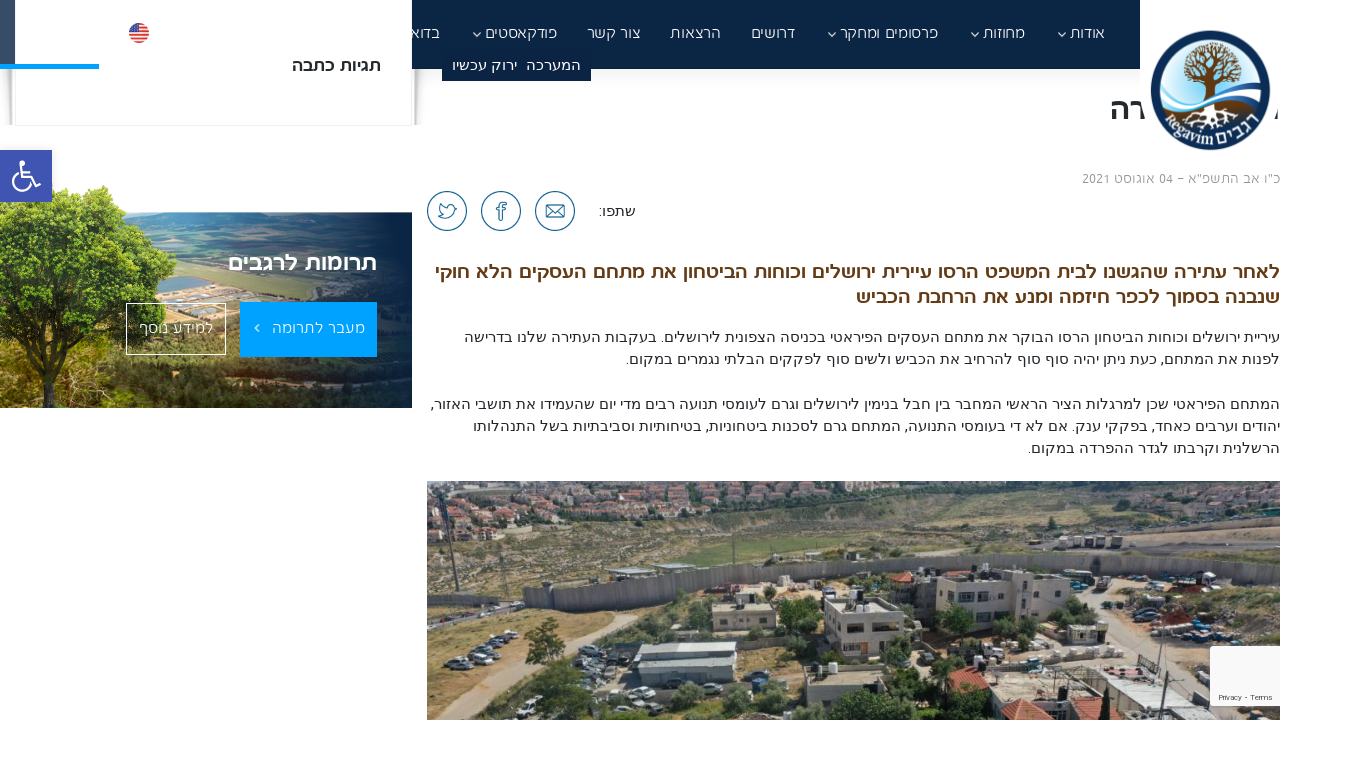

--- FILE ---
content_type: text/html; charset=UTF-8
request_url: https://www.regavim.org.il/tag/%D7%A2%D7%AA%D7%99%D7%A8%D7%94/page/2/
body_size: 34880
content:
<!DOCTYPE html>
<html dir="rtl" lang="he-IL">
<head>
    <meta charset="UTF-8">
    <meta name="viewport" content="width=device-width, initial-scale=1">
    <meta http-equiv="X-UA-Compatible" content="IE=edge">
    <link rel="profile" href="http://gmpg.org/xfn/11">
	<link rel="stylesheet" href="https://www.regavim.org.il/wp-content/themes/regavim/owlcarousel/owl.carousel.min.css">
	<link rel="stylesheet" href="https://www.regavim.org.il/wp-content/themes/regavim/owlcarousel/owl.theme.default.min.css">
	
<script type="text/javascript">
/* <![CDATA[ */
window.JetpackScriptData = {"site":{"icon":"https://www.regavim.org.il/wp-content/uploads/2020/09/cropped-logo@2x-1.png","title":"Regavim","host":"unknown","is_wpcom_platform":false}};
/* ]]> */
</script>
<meta name='robots' content='index, follow, max-image-preview:large, max-snippet:-1, max-video-preview:-1' />

	<!-- This site is optimized with the Yoast SEO plugin v25.5 - https://yoast.com/wordpress/plugins/seo/ -->
	<title>ארכיון עתירה - עמוד 2 מתוך 7 - Regavim</title>
	<meta name="description" content="The Regavim Movement acts to prevent illegal seizure of state land, and to protect the rule of law and clean government in matters pertaining to land-use policy in the State of Israel. To donate More Info" />
	<link rel="canonical" href="https://www.regavim.org.il/tag/%d7%a2%d7%aa%d7%99%d7%a8%d7%94/page/2/" />
	<link rel="prev" href="https://www.regavim.org.il/tag/%d7%a2%d7%aa%d7%99%d7%a8%d7%94/" />
	<link rel="next" href="https://www.regavim.org.il/tag/%d7%a2%d7%aa%d7%99%d7%a8%d7%94/page/3/" />
	<meta property="og:locale" content="he_IL" />
	<meta property="og:type" content="article" />
	<meta property="og:title" content="ארכיון עתירה - עמוד 2 מתוך 7 - Regavim" />
	<meta property="og:description" content="The Regavim Movement acts to prevent illegal seizure of state land, and to protect the rule of law and clean government in matters pertaining to land-use policy in the State of Israel. To donate More Info" />
	<meta property="og:url" content="https://www.regavim.org.il/tag/%d7%a2%d7%aa%d7%99%d7%a8%d7%94/" />
	<meta property="og:site_name" content="Regavim" />
	<meta property="og:image" content="https://www.regavim.org.il/wp-content/uploads/2021/01/facebook-5.png" />
	<meta property="og:image:width" content="1200" />
	<meta property="og:image:height" content="628" />
	<meta property="og:image:type" content="image/png" />
	<meta name="twitter:card" content="summary_large_image" />
	<meta name="twitter:site" content="@TnuatRegavim" />
	<script type="application/ld+json" class="yoast-schema-graph">{"@context":"https://schema.org","@graph":[{"@type":"CollectionPage","@id":"https://www.regavim.org.il/tag/%d7%a2%d7%aa%d7%99%d7%a8%d7%94/","url":"https://www.regavim.org.il/tag/%d7%a2%d7%aa%d7%99%d7%a8%d7%94/page/2/","name":"ארכיון עתירה - עמוד 2 מתוך 7 - Regavim","isPartOf":{"@id":"https://www.regavim.org.il/#website"},"primaryImageOfPage":{"@id":"https://www.regavim.org.il/tag/%d7%a2%d7%aa%d7%99%d7%a8%d7%94/page/2/#primaryimage"},"image":{"@id":"https://www.regavim.org.il/tag/%d7%a2%d7%aa%d7%99%d7%a8%d7%94/page/2/#primaryimage"},"thumbnailUrl":"https://www.regavim.org.il/wp-content/uploads/2021/08/3ba57f83-97d4-44fa-985f-b8bb39f779d4.jpg","description":"The Regavim Movement acts to prevent illegal seizure of state land, and to protect the rule of law and clean government in matters pertaining to land-use policy in the State of Israel. To donate More Info","breadcrumb":{"@id":"https://www.regavim.org.il/tag/%d7%a2%d7%aa%d7%99%d7%a8%d7%94/page/2/#breadcrumb"},"inLanguage":"he-IL"},{"@type":"ImageObject","inLanguage":"he-IL","@id":"https://www.regavim.org.il/tag/%d7%a2%d7%aa%d7%99%d7%a8%d7%94/page/2/#primaryimage","url":"https://www.regavim.org.il/wp-content/uploads/2021/08/3ba57f83-97d4-44fa-985f-b8bb39f779d4.jpg","contentUrl":"https://www.regavim.org.il/wp-content/uploads/2021/08/3ba57f83-97d4-44fa-985f-b8bb39f779d4.jpg","width":1600,"height":900},{"@type":"BreadcrumbList","@id":"https://www.regavim.org.il/tag/%d7%a2%d7%aa%d7%99%d7%a8%d7%94/page/2/#breadcrumb","itemListElement":[{"@type":"ListItem","position":1,"name":"דף הבית","item":"https://www.regavim.org.il/"},{"@type":"ListItem","position":2,"name":"עתירה"}]},{"@type":"WebSite","@id":"https://www.regavim.org.il/#website","url":"https://www.regavim.org.il/","name":"Regavim","description":"תנועת רגבים","publisher":{"@id":"https://www.regavim.org.il/#organization"},"potentialAction":[{"@type":"SearchAction","target":{"@type":"EntryPoint","urlTemplate":"https://www.regavim.org.il/?s={search_term_string}"},"query-input":{"@type":"PropertyValueSpecification","valueRequired":true,"valueName":"search_term_string"}}],"inLanguage":"he-IL"},{"@type":"Organization","@id":"https://www.regavim.org.il/#organization","name":"תנועת רגבים","url":"https://www.regavim.org.il/","logo":{"@type":"ImageObject","inLanguage":"he-IL","@id":"https://www.regavim.org.il/#/schema/logo/image/","url":"https://www.regavim.org.il/wp-content/uploads/2020/09/cropped-logo@2x-1.png","contentUrl":"https://www.regavim.org.il/wp-content/uploads/2020/09/cropped-logo@2x-1.png","width":512,"height":512,"caption":"תנועת רגבים"},"image":{"@id":"https://www.regavim.org.il/#/schema/logo/image/"},"sameAs":["https://www.facebook.com/regavim/","https://x.com/TnuatRegavim","https://www.instagram.com/tnuat_regavim/","https://www.youtube.com/c/תנועתרגבים/videos"]}]}</script>
	<!-- / Yoast SEO plugin. -->


<link rel='dns-prefetch' href='//www.regavim.org.il' />
<link rel='dns-prefetch' href='//code.jquery.com' />
<link rel='dns-prefetch' href='//www.govmap.gov.il' />
<script type="text/javascript">
/* <![CDATA[ */
window._wpemojiSettings = {"baseUrl":"https:\/\/s.w.org\/images\/core\/emoji\/15.0.3\/72x72\/","ext":".png","svgUrl":"https:\/\/s.w.org\/images\/core\/emoji\/15.0.3\/svg\/","svgExt":".svg","source":{"wpemoji":"https:\/\/www.regavim.org.il\/wp-includes\/js\/wp-emoji.js","twemoji":"https:\/\/www.regavim.org.il\/wp-includes\/js\/twemoji.js"}};
/**
 * @output wp-includes/js/wp-emoji-loader.js
 */

/**
 * Emoji Settings as exported in PHP via _print_emoji_detection_script().
 * @typedef WPEmojiSettings
 * @type {object}
 * @property {?object} source
 * @property {?string} source.concatemoji
 * @property {?string} source.twemoji
 * @property {?string} source.wpemoji
 * @property {?boolean} DOMReady
 * @property {?Function} readyCallback
 */

/**
 * Support tests.
 * @typedef SupportTests
 * @type {object}
 * @property {?boolean} flag
 * @property {?boolean} emoji
 */

/**
 * IIFE to detect emoji support and load Twemoji if needed.
 *
 * @param {Window} window
 * @param {Document} document
 * @param {WPEmojiSettings} settings
 */
( function wpEmojiLoader( window, document, settings ) {
	if ( typeof Promise === 'undefined' ) {
		return;
	}

	var sessionStorageKey = 'wpEmojiSettingsSupports';
	var tests = [ 'flag', 'emoji' ];

	/**
	 * Checks whether the browser supports offloading to a Worker.
	 *
	 * @since 6.3.0
	 *
	 * @private
	 *
	 * @returns {boolean}
	 */
	function supportsWorkerOffloading() {
		return (
			typeof Worker !== 'undefined' &&
			typeof OffscreenCanvas !== 'undefined' &&
			typeof URL !== 'undefined' &&
			URL.createObjectURL &&
			typeof Blob !== 'undefined'
		);
	}

	/**
	 * @typedef SessionSupportTests
	 * @type {object}
	 * @property {number} timestamp
	 * @property {SupportTests} supportTests
	 */

	/**
	 * Get support tests from session.
	 *
	 * @since 6.3.0
	 *
	 * @private
	 *
	 * @returns {?SupportTests} Support tests, or null if not set or older than 1 week.
	 */
	function getSessionSupportTests() {
		try {
			/** @type {SessionSupportTests} */
			var item = JSON.parse(
				sessionStorage.getItem( sessionStorageKey )
			);
			if (
				typeof item === 'object' &&
				typeof item.timestamp === 'number' &&
				new Date().valueOf() < item.timestamp + 604800 && // Note: Number is a week in seconds.
				typeof item.supportTests === 'object'
			) {
				return item.supportTests;
			}
		} catch ( e ) {}
		return null;
	}

	/**
	 * Persist the supports in session storage.
	 *
	 * @since 6.3.0
	 *
	 * @private
	 *
	 * @param {SupportTests} supportTests Support tests.
	 */
	function setSessionSupportTests( supportTests ) {
		try {
			/** @type {SessionSupportTests} */
			var item = {
				supportTests: supportTests,
				timestamp: new Date().valueOf()
			};

			sessionStorage.setItem(
				sessionStorageKey,
				JSON.stringify( item )
			);
		} catch ( e ) {}
	}

	/**
	 * Checks if two sets of Emoji characters render the same visually.
	 *
	 * This function may be serialized to run in a Worker. Therefore, it cannot refer to variables from the containing
	 * scope. Everything must be passed by parameters.
	 *
	 * @since 4.9.0
	 *
	 * @private
	 *
	 * @param {CanvasRenderingContext2D} context 2D Context.
	 * @param {string} set1 Set of Emoji to test.
	 * @param {string} set2 Set of Emoji to test.
	 *
	 * @return {boolean} True if the two sets render the same.
	 */
	function emojiSetsRenderIdentically( context, set1, set2 ) {
		// Cleanup from previous test.
		context.clearRect( 0, 0, context.canvas.width, context.canvas.height );
		context.fillText( set1, 0, 0 );
		var rendered1 = new Uint32Array(
			context.getImageData(
				0,
				0,
				context.canvas.width,
				context.canvas.height
			).data
		);

		// Cleanup from previous test.
		context.clearRect( 0, 0, context.canvas.width, context.canvas.height );
		context.fillText( set2, 0, 0 );
		var rendered2 = new Uint32Array(
			context.getImageData(
				0,
				0,
				context.canvas.width,
				context.canvas.height
			).data
		);

		return rendered1.every( function ( rendered2Data, index ) {
			return rendered2Data === rendered2[ index ];
		} );
	}

	/**
	 * Determines if the browser properly renders Emoji that Twemoji can supplement.
	 *
	 * This function may be serialized to run in a Worker. Therefore, it cannot refer to variables from the containing
	 * scope. Everything must be passed by parameters.
	 *
	 * @since 4.2.0
	 *
	 * @private
	 *
	 * @param {CanvasRenderingContext2D} context 2D Context.
	 * @param {string} type Whether to test for support of "flag" or "emoji".
	 * @param {Function} emojiSetsRenderIdentically Reference to emojiSetsRenderIdentically function, needed due to minification.
	 *
	 * @return {boolean} True if the browser can render emoji, false if it cannot.
	 */
	function browserSupportsEmoji( context, type, emojiSetsRenderIdentically ) {
		var isIdentical;

		switch ( type ) {
			case 'flag':
				/*
				 * Test for Transgender flag compatibility. Added in Unicode 13.
				 *
				 * To test for support, we try to render it, and compare the rendering to how it would look if
				 * the browser doesn't render it correctly (white flag emoji + transgender symbol).
				 */
				isIdentical = emojiSetsRenderIdentically(
					context,
					'\uD83C\uDFF3\uFE0F\u200D\u26A7\uFE0F', // as a zero-width joiner sequence
					'\uD83C\uDFF3\uFE0F\u200B\u26A7\uFE0F' // separated by a zero-width space
				);

				if ( isIdentical ) {
					return false;
				}

				/*
				 * Test for UN flag compatibility. This is the least supported of the letter locale flags,
				 * so gives us an easy test for full support.
				 *
				 * To test for support, we try to render it, and compare the rendering to how it would look if
				 * the browser doesn't render it correctly ([U] + [N]).
				 */
				isIdentical = emojiSetsRenderIdentically(
					context,
					'\uD83C\uDDFA\uD83C\uDDF3', // as the sequence of two code points
					'\uD83C\uDDFA\u200B\uD83C\uDDF3' // as the two code points separated by a zero-width space
				);

				if ( isIdentical ) {
					return false;
				}

				/*
				 * Test for English flag compatibility. England is a country in the United Kingdom, it
				 * does not have a two letter locale code but rather a five letter sub-division code.
				 *
				 * To test for support, we try to render it, and compare the rendering to how it would look if
				 * the browser doesn't render it correctly (black flag emoji + [G] + [B] + [E] + [N] + [G]).
				 */
				isIdentical = emojiSetsRenderIdentically(
					context,
					// as the flag sequence
					'\uD83C\uDFF4\uDB40\uDC67\uDB40\uDC62\uDB40\uDC65\uDB40\uDC6E\uDB40\uDC67\uDB40\uDC7F',
					// with each code point separated by a zero-width space
					'\uD83C\uDFF4\u200B\uDB40\uDC67\u200B\uDB40\uDC62\u200B\uDB40\uDC65\u200B\uDB40\uDC6E\u200B\uDB40\uDC67\u200B\uDB40\uDC7F'
				);

				return ! isIdentical;
			case 'emoji':
				/*
				 * Four and twenty blackbirds baked in a pie.
				 *
				 * To test for Emoji 15.0 support, try to render a new emoji: Blackbird.
				 *
				 * The Blackbird is a ZWJ sequence combining 🐦 Bird and ⬛ large black square.,
				 *
				 * 0x1F426 (\uD83D\uDC26) == Bird
				 * 0x200D == Zero-Width Joiner (ZWJ) that links the code points for the new emoji or
				 * 0x200B == Zero-Width Space (ZWS) that is rendered for clients not supporting the new emoji.
				 * 0x2B1B == Large Black Square
				 *
				 * When updating this test for future Emoji releases, ensure that individual emoji that make up the
				 * sequence come from older emoji standards.
				 */
				isIdentical = emojiSetsRenderIdentically(
					context,
					'\uD83D\uDC26\u200D\u2B1B', // as the zero-width joiner sequence
					'\uD83D\uDC26\u200B\u2B1B' // separated by a zero-width space
				);

				return ! isIdentical;
		}

		return false;
	}

	/**
	 * Checks emoji support tests.
	 *
	 * This function may be serialized to run in a Worker. Therefore, it cannot refer to variables from the containing
	 * scope. Everything must be passed by parameters.
	 *
	 * @since 6.3.0
	 *
	 * @private
	 *
	 * @param {string[]} tests Tests.
	 * @param {Function} browserSupportsEmoji Reference to browserSupportsEmoji function, needed due to minification.
	 * @param {Function} emojiSetsRenderIdentically Reference to emojiSetsRenderIdentically function, needed due to minification.
	 *
	 * @return {SupportTests} Support tests.
	 */
	function testEmojiSupports( tests, browserSupportsEmoji, emojiSetsRenderIdentically ) {
		var canvas;
		if (
			typeof WorkerGlobalScope !== 'undefined' &&
			self instanceof WorkerGlobalScope
		) {
			canvas = new OffscreenCanvas( 300, 150 ); // Dimensions are default for HTMLCanvasElement.
		} else {
			canvas = document.createElement( 'canvas' );
		}

		var context = canvas.getContext( '2d', { willReadFrequently: true } );

		/*
		 * Chrome on OS X added native emoji rendering in M41. Unfortunately,
		 * it doesn't work when the font is bolder than 500 weight. So, we
		 * check for bold rendering support to avoid invisible emoji in Chrome.
		 */
		context.textBaseline = 'top';
		context.font = '600 32px Arial';

		var supports = {};
		tests.forEach( function ( test ) {
			supports[ test ] = browserSupportsEmoji( context, test, emojiSetsRenderIdentically );
		} );
		return supports;
	}

	/**
	 * Adds a script to the head of the document.
	 *
	 * @ignore
	 *
	 * @since 4.2.0
	 *
	 * @param {string} src The url where the script is located.
	 *
	 * @return {void}
	 */
	function addScript( src ) {
		var script = document.createElement( 'script' );
		script.src = src;
		script.defer = true;
		document.head.appendChild( script );
	}

	settings.supports = {
		everything: true,
		everythingExceptFlag: true
	};

	// Create a promise for DOMContentLoaded since the worker logic may finish after the event has fired.
	var domReadyPromise = new Promise( function ( resolve ) {
		document.addEventListener( 'DOMContentLoaded', resolve, {
			once: true
		} );
	} );

	// Obtain the emoji support from the browser, asynchronously when possible.
	new Promise( function ( resolve ) {
		var supportTests = getSessionSupportTests();
		if ( supportTests ) {
			resolve( supportTests );
			return;
		}

		if ( supportsWorkerOffloading() ) {
			try {
				// Note that the functions are being passed as arguments due to minification.
				var workerScript =
					'postMessage(' +
					testEmojiSupports.toString() +
					'(' +
					[
						JSON.stringify( tests ),
						browserSupportsEmoji.toString(),
						emojiSetsRenderIdentically.toString()
					].join( ',' ) +
					'));';
				var blob = new Blob( [ workerScript ], {
					type: 'text/javascript'
				} );
				var worker = new Worker( URL.createObjectURL( blob ), { name: 'wpTestEmojiSupports' } );
				worker.onmessage = function ( event ) {
					supportTests = event.data;
					setSessionSupportTests( supportTests );
					worker.terminate();
					resolve( supportTests );
				};
				return;
			} catch ( e ) {}
		}

		supportTests = testEmojiSupports( tests, browserSupportsEmoji, emojiSetsRenderIdentically );
		setSessionSupportTests( supportTests );
		resolve( supportTests );
	} )
		// Once the browser emoji support has been obtained from the session, finalize the settings.
		.then( function ( supportTests ) {
			/*
			 * Tests the browser support for flag emojis and other emojis, and adjusts the
			 * support settings accordingly.
			 */
			for ( var test in supportTests ) {
				settings.supports[ test ] = supportTests[ test ];

				settings.supports.everything =
					settings.supports.everything && settings.supports[ test ];

				if ( 'flag' !== test ) {
					settings.supports.everythingExceptFlag =
						settings.supports.everythingExceptFlag &&
						settings.supports[ test ];
				}
			}

			settings.supports.everythingExceptFlag =
				settings.supports.everythingExceptFlag &&
				! settings.supports.flag;

			// Sets DOMReady to false and assigns a ready function to settings.
			settings.DOMReady = false;
			settings.readyCallback = function () {
				settings.DOMReady = true;
			};
		} )
		.then( function () {
			return domReadyPromise;
		} )
		.then( function () {
			// When the browser can not render everything we need to load a polyfill.
			if ( ! settings.supports.everything ) {
				settings.readyCallback();

				var src = settings.source || {};

				if ( src.concatemoji ) {
					addScript( src.concatemoji );
				} else if ( src.wpemoji && src.twemoji ) {
					addScript( src.twemoji );
					addScript( src.wpemoji );
				}
			}
		} );
} )( window, document, window._wpemojiSettings );

/* ]]> */
</script>
<style id='wp-emoji-styles-inline-css' type='text/css'>

	img.wp-smiley, img.emoji {
		display: inline !important;
		border: none !important;
		box-shadow: none !important;
		height: 1em !important;
		width: 1em !important;
		margin: 0 0.07em !important;
		vertical-align: -0.1em !important;
		background: none !important;
		padding: 0 !important;
	}
</style>
<link rel='stylesheet' id='wp-block-library-rtl-css' href='https://www.regavim.org.il/wp-includes/css/dist/block-library/style-rtl.css' type='text/css' media='all' />
<style id='wp-block-library-theme-inline-css' type='text/css'>
.wp-block-audio :where(figcaption){
  color:#555;
  font-size:13px;
  text-align:center;
}
.is-dark-theme .wp-block-audio :where(figcaption){
  color:#ffffffa6;
}

.wp-block-audio{
  margin:0 0 1em;
}

.wp-block-code{
  border:1px solid #ccc;
  border-radius:4px;
  font-family:Menlo,Consolas,monaco,monospace;
  padding:.8em 1em;
}

.wp-block-embed :where(figcaption){
  color:#555;
  font-size:13px;
  text-align:center;
}
.is-dark-theme .wp-block-embed :where(figcaption){
  color:#ffffffa6;
}

.wp-block-embed{
  margin:0 0 1em;
}

.blocks-gallery-caption{
  color:#555;
  font-size:13px;
  text-align:center;
}
.is-dark-theme .blocks-gallery-caption{
  color:#ffffffa6;
}

:root :where(.wp-block-image figcaption){
  color:#555;
  font-size:13px;
  text-align:center;
}
.is-dark-theme :root :where(.wp-block-image figcaption){
  color:#ffffffa6;
}

.wp-block-image{
  margin:0 0 1em;
}

.wp-block-pullquote{
  border-bottom:4px solid;
  border-top:4px solid;
  color:currentColor;
  margin-bottom:1.75em;
}
.wp-block-pullquote cite,.wp-block-pullquote footer,.wp-block-pullquote__citation{
  color:currentColor;
  font-size:.8125em;
  font-style:normal;
  text-transform:uppercase;
}

.wp-block-quote{
  border-left:.25em solid;
  margin:0 0 1.75em;
  padding-left:1em;
}
.wp-block-quote cite,.wp-block-quote footer{
  color:currentColor;
  font-size:.8125em;
  font-style:normal;
  position:relative;
}
.wp-block-quote.has-text-align-right{
  border-left:none;
  border-right:.25em solid;
  padding-left:0;
  padding-right:1em;
}
.wp-block-quote.has-text-align-center{
  border:none;
  padding-left:0;
}
.wp-block-quote.is-large,.wp-block-quote.is-style-large,.wp-block-quote.is-style-plain{
  border:none;
}

.wp-block-search .wp-block-search__label{
  font-weight:700;
}

.wp-block-search__button{
  border:1px solid #ccc;
  padding:.375em .625em;
}

:where(.wp-block-group.has-background){
  padding:1.25em 2.375em;
}

.wp-block-separator.has-css-opacity{
  opacity:.4;
}

.wp-block-separator{
  border:none;
  border-bottom:2px solid;
  margin-left:auto;
  margin-right:auto;
}
.wp-block-separator.has-alpha-channel-opacity{
  opacity:1;
}
.wp-block-separator:not(.is-style-wide):not(.is-style-dots){
  width:100px;
}
.wp-block-separator.has-background:not(.is-style-dots){
  border-bottom:none;
  height:1px;
}
.wp-block-separator.has-background:not(.is-style-wide):not(.is-style-dots){
  height:2px;
}

.wp-block-table{
  margin:0 0 1em;
}
.wp-block-table td,.wp-block-table th{
  word-break:normal;
}
.wp-block-table :where(figcaption){
  color:#555;
  font-size:13px;
  text-align:center;
}
.is-dark-theme .wp-block-table :where(figcaption){
  color:#ffffffa6;
}

.wp-block-video :where(figcaption){
  color:#555;
  font-size:13px;
  text-align:center;
}
.is-dark-theme .wp-block-video :where(figcaption){
  color:#ffffffa6;
}

.wp-block-video{
  margin:0 0 1em;
}

:root :where(.wp-block-template-part.has-background){
  margin-bottom:0;
  margin-top:0;
  padding:1.25em 2.375em;
}
</style>
<style id='classic-theme-styles-inline-css' type='text/css'>
/**
 * These rules are needed for backwards compatibility.
 * They should match the button element rules in the base theme.json file.
 */
.wp-block-button__link {
	color: #ffffff;
	background-color: #32373c;
	border-radius: 9999px; /* 100% causes an oval, but any explicit but really high value retains the pill shape. */

	/* This needs a low specificity so it won't override the rules from the button element if defined in theme.json. */
	box-shadow: none;
	text-decoration: none;

	/* The extra 2px are added to size solids the same as the outline versions.*/
	padding: calc(0.667em + 2px) calc(1.333em + 2px);

	font-size: 1.125em;
}

.wp-block-file__button {
	background: #32373c;
	color: #ffffff;
	text-decoration: none;
}

</style>
<style id='global-styles-inline-css' type='text/css'>
:root{--wp--preset--aspect-ratio--square: 1;--wp--preset--aspect-ratio--4-3: 4/3;--wp--preset--aspect-ratio--3-4: 3/4;--wp--preset--aspect-ratio--3-2: 3/2;--wp--preset--aspect-ratio--2-3: 2/3;--wp--preset--aspect-ratio--16-9: 16/9;--wp--preset--aspect-ratio--9-16: 9/16;--wp--preset--color--black: #000000;--wp--preset--color--cyan-bluish-gray: #abb8c3;--wp--preset--color--white: #ffffff;--wp--preset--color--pale-pink: #f78da7;--wp--preset--color--vivid-red: #cf2e2e;--wp--preset--color--luminous-vivid-orange: #ff6900;--wp--preset--color--luminous-vivid-amber: #fcb900;--wp--preset--color--light-green-cyan: #7bdcb5;--wp--preset--color--vivid-green-cyan: #00d084;--wp--preset--color--pale-cyan-blue: #8ed1fc;--wp--preset--color--vivid-cyan-blue: #0693e3;--wp--preset--color--vivid-purple: #9b51e0;--wp--preset--gradient--vivid-cyan-blue-to-vivid-purple: linear-gradient(135deg,rgba(6,147,227,1) 0%,rgb(155,81,224) 100%);--wp--preset--gradient--light-green-cyan-to-vivid-green-cyan: linear-gradient(135deg,rgb(122,220,180) 0%,rgb(0,208,130) 100%);--wp--preset--gradient--luminous-vivid-amber-to-luminous-vivid-orange: linear-gradient(135deg,rgba(252,185,0,1) 0%,rgba(255,105,0,1) 100%);--wp--preset--gradient--luminous-vivid-orange-to-vivid-red: linear-gradient(135deg,rgba(255,105,0,1) 0%,rgb(207,46,46) 100%);--wp--preset--gradient--very-light-gray-to-cyan-bluish-gray: linear-gradient(135deg,rgb(238,238,238) 0%,rgb(169,184,195) 100%);--wp--preset--gradient--cool-to-warm-spectrum: linear-gradient(135deg,rgb(74,234,220) 0%,rgb(151,120,209) 20%,rgb(207,42,186) 40%,rgb(238,44,130) 60%,rgb(251,105,98) 80%,rgb(254,248,76) 100%);--wp--preset--gradient--blush-light-purple: linear-gradient(135deg,rgb(255,206,236) 0%,rgb(152,150,240) 100%);--wp--preset--gradient--blush-bordeaux: linear-gradient(135deg,rgb(254,205,165) 0%,rgb(254,45,45) 50%,rgb(107,0,62) 100%);--wp--preset--gradient--luminous-dusk: linear-gradient(135deg,rgb(255,203,112) 0%,rgb(199,81,192) 50%,rgb(65,88,208) 100%);--wp--preset--gradient--pale-ocean: linear-gradient(135deg,rgb(255,245,203) 0%,rgb(182,227,212) 50%,rgb(51,167,181) 100%);--wp--preset--gradient--electric-grass: linear-gradient(135deg,rgb(202,248,128) 0%,rgb(113,206,126) 100%);--wp--preset--gradient--midnight: linear-gradient(135deg,rgb(2,3,129) 0%,rgb(40,116,252) 100%);--wp--preset--font-size--small: 13px;--wp--preset--font-size--medium: 20px;--wp--preset--font-size--large: 36px;--wp--preset--font-size--x-large: 42px;--wp--preset--spacing--20: 0.44rem;--wp--preset--spacing--30: 0.67rem;--wp--preset--spacing--40: 1rem;--wp--preset--spacing--50: 1.5rem;--wp--preset--spacing--60: 2.25rem;--wp--preset--spacing--70: 3.38rem;--wp--preset--spacing--80: 5.06rem;--wp--preset--shadow--natural: 6px 6px 9px rgba(0, 0, 0, 0.2);--wp--preset--shadow--deep: 12px 12px 50px rgba(0, 0, 0, 0.4);--wp--preset--shadow--sharp: 6px 6px 0px rgba(0, 0, 0, 0.2);--wp--preset--shadow--outlined: 6px 6px 0px -3px rgba(255, 255, 255, 1), 6px 6px rgba(0, 0, 0, 1);--wp--preset--shadow--crisp: 6px 6px 0px rgba(0, 0, 0, 1);}:where(.is-layout-flex){gap: 0.5em;}:where(.is-layout-grid){gap: 0.5em;}body .is-layout-flex{display: flex;}.is-layout-flex{flex-wrap: wrap;align-items: center;}.is-layout-flex > :is(*, div){margin: 0;}body .is-layout-grid{display: grid;}.is-layout-grid > :is(*, div){margin: 0;}:where(.wp-block-columns.is-layout-flex){gap: 2em;}:where(.wp-block-columns.is-layout-grid){gap: 2em;}:where(.wp-block-post-template.is-layout-flex){gap: 1.25em;}:where(.wp-block-post-template.is-layout-grid){gap: 1.25em;}.has-black-color{color: var(--wp--preset--color--black) !important;}.has-cyan-bluish-gray-color{color: var(--wp--preset--color--cyan-bluish-gray) !important;}.has-white-color{color: var(--wp--preset--color--white) !important;}.has-pale-pink-color{color: var(--wp--preset--color--pale-pink) !important;}.has-vivid-red-color{color: var(--wp--preset--color--vivid-red) !important;}.has-luminous-vivid-orange-color{color: var(--wp--preset--color--luminous-vivid-orange) !important;}.has-luminous-vivid-amber-color{color: var(--wp--preset--color--luminous-vivid-amber) !important;}.has-light-green-cyan-color{color: var(--wp--preset--color--light-green-cyan) !important;}.has-vivid-green-cyan-color{color: var(--wp--preset--color--vivid-green-cyan) !important;}.has-pale-cyan-blue-color{color: var(--wp--preset--color--pale-cyan-blue) !important;}.has-vivid-cyan-blue-color{color: var(--wp--preset--color--vivid-cyan-blue) !important;}.has-vivid-purple-color{color: var(--wp--preset--color--vivid-purple) !important;}.has-black-background-color{background-color: var(--wp--preset--color--black) !important;}.has-cyan-bluish-gray-background-color{background-color: var(--wp--preset--color--cyan-bluish-gray) !important;}.has-white-background-color{background-color: var(--wp--preset--color--white) !important;}.has-pale-pink-background-color{background-color: var(--wp--preset--color--pale-pink) !important;}.has-vivid-red-background-color{background-color: var(--wp--preset--color--vivid-red) !important;}.has-luminous-vivid-orange-background-color{background-color: var(--wp--preset--color--luminous-vivid-orange) !important;}.has-luminous-vivid-amber-background-color{background-color: var(--wp--preset--color--luminous-vivid-amber) !important;}.has-light-green-cyan-background-color{background-color: var(--wp--preset--color--light-green-cyan) !important;}.has-vivid-green-cyan-background-color{background-color: var(--wp--preset--color--vivid-green-cyan) !important;}.has-pale-cyan-blue-background-color{background-color: var(--wp--preset--color--pale-cyan-blue) !important;}.has-vivid-cyan-blue-background-color{background-color: var(--wp--preset--color--vivid-cyan-blue) !important;}.has-vivid-purple-background-color{background-color: var(--wp--preset--color--vivid-purple) !important;}.has-black-border-color{border-color: var(--wp--preset--color--black) !important;}.has-cyan-bluish-gray-border-color{border-color: var(--wp--preset--color--cyan-bluish-gray) !important;}.has-white-border-color{border-color: var(--wp--preset--color--white) !important;}.has-pale-pink-border-color{border-color: var(--wp--preset--color--pale-pink) !important;}.has-vivid-red-border-color{border-color: var(--wp--preset--color--vivid-red) !important;}.has-luminous-vivid-orange-border-color{border-color: var(--wp--preset--color--luminous-vivid-orange) !important;}.has-luminous-vivid-amber-border-color{border-color: var(--wp--preset--color--luminous-vivid-amber) !important;}.has-light-green-cyan-border-color{border-color: var(--wp--preset--color--light-green-cyan) !important;}.has-vivid-green-cyan-border-color{border-color: var(--wp--preset--color--vivid-green-cyan) !important;}.has-pale-cyan-blue-border-color{border-color: var(--wp--preset--color--pale-cyan-blue) !important;}.has-vivid-cyan-blue-border-color{border-color: var(--wp--preset--color--vivid-cyan-blue) !important;}.has-vivid-purple-border-color{border-color: var(--wp--preset--color--vivid-purple) !important;}.has-vivid-cyan-blue-to-vivid-purple-gradient-background{background: var(--wp--preset--gradient--vivid-cyan-blue-to-vivid-purple) !important;}.has-light-green-cyan-to-vivid-green-cyan-gradient-background{background: var(--wp--preset--gradient--light-green-cyan-to-vivid-green-cyan) !important;}.has-luminous-vivid-amber-to-luminous-vivid-orange-gradient-background{background: var(--wp--preset--gradient--luminous-vivid-amber-to-luminous-vivid-orange) !important;}.has-luminous-vivid-orange-to-vivid-red-gradient-background{background: var(--wp--preset--gradient--luminous-vivid-orange-to-vivid-red) !important;}.has-very-light-gray-to-cyan-bluish-gray-gradient-background{background: var(--wp--preset--gradient--very-light-gray-to-cyan-bluish-gray) !important;}.has-cool-to-warm-spectrum-gradient-background{background: var(--wp--preset--gradient--cool-to-warm-spectrum) !important;}.has-blush-light-purple-gradient-background{background: var(--wp--preset--gradient--blush-light-purple) !important;}.has-blush-bordeaux-gradient-background{background: var(--wp--preset--gradient--blush-bordeaux) !important;}.has-luminous-dusk-gradient-background{background: var(--wp--preset--gradient--luminous-dusk) !important;}.has-pale-ocean-gradient-background{background: var(--wp--preset--gradient--pale-ocean) !important;}.has-electric-grass-gradient-background{background: var(--wp--preset--gradient--electric-grass) !important;}.has-midnight-gradient-background{background: var(--wp--preset--gradient--midnight) !important;}.has-small-font-size{font-size: var(--wp--preset--font-size--small) !important;}.has-medium-font-size{font-size: var(--wp--preset--font-size--medium) !important;}.has-large-font-size{font-size: var(--wp--preset--font-size--large) !important;}.has-x-large-font-size{font-size: var(--wp--preset--font-size--x-large) !important;}
:where(.wp-block-post-template.is-layout-flex){gap: 1.25em;}:where(.wp-block-post-template.is-layout-grid){gap: 1.25em;}
:where(.wp-block-columns.is-layout-flex){gap: 2em;}:where(.wp-block-columns.is-layout-grid){gap: 2em;}
:root :where(.wp-block-pullquote){font-size: 1.5em;line-height: 1.6;}
</style>
<link rel='stylesheet' id='wpml-blocks-css' href='https://www.regavim.org.il/wp-content/plugins/sitepress-multilingual-cms/dist/css/blocks/styles.css' type='text/css' media='all' />
<link rel='stylesheet' id='contact-form-7-css' href='https://www.regavim.org.il/wp-content/plugins/contact-form-7/includes/css/styles.css' type='text/css' media='all' />
<link rel='stylesheet' id='contact-form-7-rtl-css' href='https://www.regavim.org.il/wp-content/plugins/contact-form-7/includes/css/styles-rtl.css' type='text/css' media='all' />
<link rel='stylesheet' id='wpcf7-redirect-script-frontend-css' href='https://www.regavim.org.il/wp-content/plugins/wpcf7-redirect/build/assets/frontend-script.css' type='text/css' media='all' />
<link rel='stylesheet' id='pojo-a11y-css' href='https://www.regavim.org.il/wp-content/plugins/pojo-accessibility/modules/legacy/assets/css/style.min.css' type='text/css' media='all' />
<link rel='stylesheet' id='wp-bootstrap-starter-bootstrap-css-css' href='https://www.regavim.org.il/wp-content/themes/regavim/inc/assets/css/bootstrap.min.css' type='text/css' media='all' />
<link rel='stylesheet' id='wp-bootstrap-starter-fontawesome-cdn-css' href='https://www.regavim.org.il/wp-content/themes/regavim/inc/assets/css/fontawesome.min.css' type='text/css' media='all' />
<link rel='stylesheet' id='wp-bootstrap-starter-style-css' href='https://www.regavim.org.il/wp-content/themes/regavim/style.css' type='text/css' media='all' />
<link rel='stylesheet' id='recent-posts-widget-with-thumbnails-public-style-css' href='https://www.regavim.org.il/wp-content/plugins/recent-posts-widget-with-thumbnails/public.css' type='text/css' media='all' />
<link rel='stylesheet' id='uacf7-frontend-style-css' href='https://www.regavim.org.il/wp-content/plugins/ultimate-addons-for-contact-form-7/assets/css/uacf7-frontend.css' type='text/css' media='all' />
<link rel='stylesheet' id='uacf7-form-style-css' href='https://www.regavim.org.il/wp-content/plugins/ultimate-addons-for-contact-form-7/assets/css/form-style.css' type='text/css' media='all' />
<link rel='stylesheet' id='uacf7-column-css' href='https://www.regavim.org.il/wp-content/plugins/ultimate-addons-for-contact-form-7/addons/column/grid/columns.css' type='text/css' media='all' />
<script type="text/javascript" src="https://www.regavim.org.il/wp-includes/js/jquery/jquery.js" id="jquery-core-js"></script>
<script type="text/javascript" src="https://www.regavim.org.il/wp-includes/js/jquery/jquery-migrate.js" id="jquery-migrate-js"></script>
<script type="text/javascript" id="cf7pp-redirect_method-js-extra">
/* <![CDATA[ */
var ajax_object_cf7pp = {"ajax_url":"https:\/\/www.regavim.org.il\/wp-admin\/admin-ajax.php","rest_url":"https:\/\/www.regavim.org.il\/wp-json\/cf7pp\/v1\/","request_method":"1","forms":"[]","path_paypal":"https:\/\/www.regavim.org.il\/?cf7pp_paypal_redirect=","path_stripe":"https:\/\/www.regavim.org.il\/?cf7pp_stripe_redirect=","method":"1"};
/* ]]> */
</script>
<script type="text/javascript" src="https://www.regavim.org.il/wp-content/plugins/contact-form-7-paypal-add-on/assets/js/redirect_method.js" id="cf7pp-redirect_method-js"></script>
<!--[if lt IE 9]>
<script type="text/javascript" src="https://www.regavim.org.il/wp-content/themes/regavim/inc/assets/js/html5.js" id="html5hiv-js"></script>
<![endif]-->
<script type="text/javascript" src="https://code.jquery.com/jquery-1.12.1.min.js" id="jquery_gm-js"></script>
<script type="text/javascript" id="wpml-xdomain-data-js-extra">
/* <![CDATA[ */
var wpml_xdomain_data = {"css_selector":"wpml-ls-item","ajax_url":"https:\/\/www.regavim.org.il\/wp-admin\/admin-ajax.php","current_lang":"he","_nonce":"231a423398"};
/* ]]> */
</script>
<script type="text/javascript" src="https://www.regavim.org.il/wp-content/plugins/sitepress-multilingual-cms/res/js/xdomain-data.js" id="wpml-xdomain-data-js" defer="defer" data-wp-strategy="defer"></script>
<link rel="https://api.w.org/" href="https://www.regavim.org.il/wp-json/" /><link rel="alternate" title="JSON" type="application/json" href="https://www.regavim.org.il/wp-json/wp/v2/tags/51" /><link rel="EditURI" type="application/rsd+xml" title="RSD" href="https://www.regavim.org.il/xmlrpc.php?rsd" />
<link rel="stylesheet" href="https://www.regavim.org.il/wp-content/themes/regavim/rtl.css" type="text/css" media="screen" />
<meta name="generator" content="WPML ver:4.6.15 stt:1,20;" />
<style type="text/css">
#pojo-a11y-toolbar .pojo-a11y-toolbar-toggle a{ background-color: #4054b2;	color: #ffffff;}
#pojo-a11y-toolbar .pojo-a11y-toolbar-overlay, #pojo-a11y-toolbar .pojo-a11y-toolbar-overlay ul.pojo-a11y-toolbar-items.pojo-a11y-links{ border-color: #4054b2;}
body.pojo-a11y-focusable a:focus{ outline-style: solid !important;	outline-width: 1px !important;	outline-color: #FF0000 !important;}
#pojo-a11y-toolbar{ top: 150px !important;}
#pojo-a11y-toolbar .pojo-a11y-toolbar-overlay{ background-color: #ffffff;}
#pojo-a11y-toolbar .pojo-a11y-toolbar-overlay ul.pojo-a11y-toolbar-items li.pojo-a11y-toolbar-item a, #pojo-a11y-toolbar .pojo-a11y-toolbar-overlay p.pojo-a11y-toolbar-title{ color: #333333;}
#pojo-a11y-toolbar .pojo-a11y-toolbar-overlay ul.pojo-a11y-toolbar-items li.pojo-a11y-toolbar-item a.active{ background-color: #4054b2;	color: #ffffff;}
@media (max-width: 767px) { #pojo-a11y-toolbar { top: 100px !important; } }</style><link rel="pingback" href="https://www.regavim.org.il/xmlrpc.php">    <style type="text/css">
        #page-sub-header { background: #fff; }
    </style>
    	<style type="text/css">
			.site-title,
		.site-description {
			position: absolute;
			clip: rect(1px, 1px, 1px, 1px);
		}
		</style>
	<link rel="icon" href="https://www.regavim.org.il/wp-content/uploads/2020/09/cropped-logo@2x-1-32x32.png" sizes="32x32" />
<link rel="icon" href="https://www.regavim.org.il/wp-content/uploads/2020/09/cropped-logo@2x-1-192x192.png" sizes="192x192" />
<link rel="apple-touch-icon" href="https://www.regavim.org.il/wp-content/uploads/2020/09/cropped-logo@2x-1-180x180.png" />
<meta name="msapplication-TileImage" content="https://www.regavim.org.il/wp-content/uploads/2020/09/cropped-logo@2x-1-270x270.png" />
		<style type="text/css" id="wp-custom-css">
			@media screen and (min-width:769px){
	:lang(en-US) body:not(.theme-preset-active) #masthead .navbar-nav > li > a{
		height: auto;
    line-height: 1.2;
		position:relative;
	}
}
:lang(en-US) .menu-item {
    display: flex;
    padding-block: 5px;
    height: 65px;
    align-items: center;
}
.credit img {
   
    max-width:58px !important;
    margin:-5px 5px 0; 
}

.columns-video div {
    gap: 25px;
}
.columns-video figure.wp-block-embed {
    border: 1px #E4E4E4 solid;
}
.columns-video figcaption.wp-element-caption {
    color: #0B2544;
    font-size: 16px;
    padding: 15px;
    line-height: 1.3;
}
:lang(en-US) .sidebar-area.col-sm-12.col-lg-4 {
    padding-inline-start: 0 !important;
	 padding-right: 15px !important;
}
.page-id-30975 .sidebar-area.col-sm-12.col-lg-4, .page-id-31610 .sidebar-area.col-sm-12.col-lg-4 {
    display: none;
}
.page-id-30975 .content-area.col-sm-12.col-lg-8, .page-id-31610 .content-area.col-sm-12.col-lg-8 {
	flex: 0 0 100%;
   max-width: 100%;
}
.page-id-30975 .content-area.col-sm-12.col-lg-8, .page-id-31610 .content-area.col-sm-12.col-lg-8 {
    font-size: 1.2rem;
    line-height: 1.5em;
}
.page-id-31610 .wpcf7-select.form-control option {
	   background-color: #0C2444;
    color: #fff;
}
.page-id-31610 form.wpcf7-form {
    max-width: 550px;
    margin-inline: auto;
    text-align: center;
}
.page-id-31610 .content-area h3 {
    font-size: 2rem;
    margin: 3rem 0;
}
.page-id-31610  span.wpcf7-list-item-label {
	font-size: 24px;
}
.page-id-31610 .uacf7-col-12{
	    margin-bottom: 1rem;
}
.page-id-31610 input.wpcf7-form-control.wpcf7-submit {
    font-size: 1.3rem;
}
.page-id-31610 label, .page-id-31610 legend {
    font-weight: 700;
    font-size: 1.5rem;
}
.page-id-30975  span#checkbox-277 .wpcf7-list-item {
    margin: 0;
}
.page-id-30975  span#checkbox-277 label span {
    font-size: 1.2rem;
}
.page-id-30975 span#checkbox-277 {
    border: 0;
    display: flex
;
    flex-direction: column;
}
#wpcf7-f30986-p30975-o1 .form.wpcf7-form.sent .wpcf7-response-output {
    border: 2px solid #46b450 !important;
    margin: 15px 0 !important;
    padding: 15px !important;
    font-size: 1.2rem;
}

div#wpcf7-f30993-p30975-o2 .uacf7-col-6 {
    flex: 0 0 100%;
}
textarea.wpcf7-form-control.wpcf7-textarea.form-control {
    max-height: 70px;
}
.uacf7-form-25150 {
    display: flex
;
}
@media screen and (max-width:768px){
	.columns-video div{
		    grid-template-columns: repeat(1, minmax(0, 1fr));
	}
	.page-id-30975 span#checkbox-277{
		height: auto;
	}
}		</style>
		  <!-- Global site tag (gtag.js) - Google Analytics -->
<script async src="https://www.googletagmanager.com/gtag/js?id=G-TDBZLSQQYN"></script>
<script>
  window.dataLayer = window.dataLayer || [];
  function gtag(){dataLayer.push(arguments);}
  gtag('js', new Date());

  gtag('config', 'G-TDBZLSQQYN');
</script>
  <meta name="google-site-verification" content="J6HLE7FbVRGFgY-c-sBe_V--hcQzWLHBelUHTkO8tgg" />
  <!-- Google tag (gtag.js) -->
<script async src="https://www.googletagmanager.com/gtag/js?id=AW-17296124681"></script>
<script>
  window.dataLayer = window.dataLayer || [];
  function gtag(){dataLayer.push(arguments);}
  gtag('js', new Date());

  gtag('config', 'AW-17296124681');
</script>
</head>

<body class="rtl archive paged tag tag-51 wp-embed-responsive paged-2 tag-paged-2 group-blog hfeed he">
	<!-- Event snippet for צפייה בדף conversion page -->
<script>
  gtag('event', 'conversion', {
      'send_to': 'AW-17296124681/L2QSCPbn_-caEInWt7dA',
      'value': 1.0,
      'currency': 'ILS'
  });
</script>
<style>
	
</style>	
<div id="fb-root"></div>
	
<script async defer crossorigin="anonymous" src="https://connect.facebook.net/en_GB/sdk.js#xfbml=1&version=v8.0&appId=312087565560923&autoLogAppEvents=1" nonce="9KiLjSSs"></script>
	
<div id="page" class="site">
	<a class="skip-link screen-reader-text" href="#content">Skip to content</a>
    	<header id="masthead" class="site-header navbar-static-top navbar-light" role="banner">
		<!--<div class="container">
		</div>-->
 			<div class="search-area">
				<div class="container">
					<form role="search" method="get" class="search-form" action="https://www.regavim.org.il">
						<input type="search" class="search-field form-control" placeholder="...חיפוש" value="" name="s" title="Search for:">
						<input type="hidden" name="lang" value="he">
						<input type="submit" class="search-submit btn btn-default" value="חפש">
					</form>
				</div>
			</div>       
		
		<div class="container">
			   <div class="navbar-brand">
													<a href="https://www.regavim.org.il/">
								<img src="https://www.regavim.org.il/wp-content/uploads/2020/09/logo@2x-1.png" alt="Regavim">
							</a>
						
				</div>

            <nav class="navbar navbar-expand-xl p-0">
               <span class="menu-opener mobile"><img src="https://www.regavim.org.il/wp-content/themes/regavim/img/navbar-button@2x.png"></span>

                <div id="main-nav" class="collapse navbar-collapse justify-content-end"><ul id="menu-menu-1" class="navbar-nav"><li itemscope="itemscope" itemtype="https://www.schema.org/SiteNavigationElement" id="menu-item-588" class="menu-item menu-item-type-post_type menu-item-object-page menu-item-has-children dropdown menu-item-588 nav-item"><a title="אודות" href="https://www.regavim.org.il/%d7%90%d7%95%d7%93%d7%95%d7%aa/" data-hover="dropdown" aria-haspopup="true" aria-expanded="false" class="dropdown-toggle nav-link" id="menu-item-dropdown-588">אודות</a>
<ul class="dropdown-menu" aria-labelledby="menu-item-dropdown-588" role="menu">
	<li itemscope="itemscope" itemtype="https://www.schema.org/SiteNavigationElement" id="menu-item-161" class="menu-item menu-item-type-post_type menu-item-object-page menu-item-161 nav-item"><a title="אודות" href="https://www.regavim.org.il/%d7%90%d7%95%d7%93%d7%95%d7%aa/" class="dropdown-item">אודות</a></li>
	<li itemscope="itemscope" itemtype="https://www.schema.org/SiteNavigationElement" id="menu-item-162" class="menu-item menu-item-type-post_type menu-item-object-page menu-item-162 nav-item"><a title="צוות רגבים" href="https://www.regavim.org.il/%d7%a6%d7%95%d7%95%d7%aa-%d7%a8%d7%92%d7%91%d7%99%d7%9d/" class="dropdown-item">צוות רגבים</a></li>
	<li itemscope="itemscope" itemtype="https://www.schema.org/SiteNavigationElement" id="menu-item-8836" class="menu-item menu-item-type-post_type menu-item-object-page menu-item-8836 nav-item"><a title="מחלקות" href="https://www.regavim.org.il/%d7%9e%d7%97%d7%9c%d7%a7%d7%95%d7%aa/" class="dropdown-item">מחלקות</a></li>
	<li itemscope="itemscope" itemtype="https://www.schema.org/SiteNavigationElement" id="menu-item-163" class="menu-item menu-item-type-post_type menu-item-object-page menu-item-163 nav-item"><a title="תמכו בנו" href="https://www.regavim.org.il/%d7%aa%d7%9e%d7%9b%d7%95-%d7%91%d7%a0%d7%95/" class="dropdown-item">תמכו בנו</a></li>
	<li itemscope="itemscope" itemtype="https://www.schema.org/SiteNavigationElement" id="menu-item-167" class="menu-item menu-item-type-post_type menu-item-object-page menu-item-167 nav-item"><a title="דווחו לנו" href="https://www.regavim.org.il/%d7%93%d7%95%d7%95%d7%97%d7%95-%d7%9c%d7%a0%d7%95/" class="dropdown-item">דווחו לנו</a></li>
	<li itemscope="itemscope" itemtype="https://www.schema.org/SiteNavigationElement" id="menu-item-190" class="menu-item menu-item-type-post_type menu-item-object-page menu-item-190 nav-item"><a title="מתנדבים ברגבים" href="https://www.regavim.org.il/%d7%94%d7%aa%d7%a0%d7%93%d7%91%d7%95%d7%aa-%d7%91%d7%a8%d7%92%d7%91%d7%99%d7%9d-%d7%9e%d7%a6%d7%98%d7%a8%d7%a4%d7%99%d7%9d-%d7%9c%d7%a4%d7%a2%d7%99%d7%9c%d7%95%d7%aa/" class="dropdown-item">מתנדבים ברגבים</a></li>
</ul>
</li>
<li itemscope="itemscope" itemtype="https://www.schema.org/SiteNavigationElement" id="menu-item-585" class="menu-item menu-item-type-post_type menu-item-object-page menu-item-has-children dropdown menu-item-585 nav-item"><a title="מחוזות" href="https://www.regavim.org.il/%d7%9e%d7%97%d7%95%d7%96%d7%95%d7%aa/" data-hover="dropdown" aria-haspopup="true" aria-expanded="false" class="dropdown-toggle nav-link" id="menu-item-dropdown-585">מחוזות</a>
<ul class="dropdown-menu" aria-labelledby="menu-item-dropdown-585" role="menu">
	<li itemscope="itemscope" itemtype="https://www.schema.org/SiteNavigationElement" id="menu-item-484" class="menu-item menu-item-type-taxonomy menu-item-object-area menu-item-484 nav-item"><a title="צפון" href="https://www.regavim.org.il/area/%d7%a6%d7%a4%d7%95%d7%9f/" class="dropdown-item">צפון</a></li>
	<li itemscope="itemscope" itemtype="https://www.schema.org/SiteNavigationElement" id="menu-item-478" class="menu-item menu-item-type-taxonomy menu-item-object-area menu-item-478 nav-item"><a title="דרום" href="https://www.regavim.org.il/area/%d7%93%d7%a8%d7%95%d7%9d/" class="dropdown-item">דרום</a></li>
	<li itemscope="itemscope" itemtype="https://www.schema.org/SiteNavigationElement" id="menu-item-482" class="menu-item menu-item-type-taxonomy menu-item-object-area menu-item-482 nav-item"><a title="יהודה ושומרון" href="https://www.regavim.org.il/area/%d7%99%d7%94%d7%95%d7%93%d7%94-%d7%95%d7%a9%d7%95%d7%9e%d7%a8%d7%95%d7%9f/" class="dropdown-item">יהודה ושומרון</a></li>
	<li itemscope="itemscope" itemtype="https://www.schema.org/SiteNavigationElement" id="menu-item-483" class="menu-item menu-item-type-taxonomy menu-item-object-area menu-item-483 nav-item"><a title="מרכז" href="https://www.regavim.org.il/area/%d7%9e%d7%a8%d7%9b%d7%96/" class="dropdown-item">מרכז</a></li>
	<li itemscope="itemscope" itemtype="https://www.schema.org/SiteNavigationElement" id="menu-item-29260" class="menu-item menu-item-type-taxonomy menu-item-object-area menu-item-29260 nav-item"><a title="ירושלים" href="https://www.regavim.org.il/area/%d7%99%d7%a8%d7%95%d7%a9%d7%9c%d7%99%d7%9d/" class="dropdown-item">ירושלים</a></li>
</ul>
</li>
<li itemscope="itemscope" itemtype="https://www.schema.org/SiteNavigationElement" id="menu-item-595" class="menu-item menu-item-type-post_type menu-item-object-page menu-item-has-children dropdown menu-item-595 nav-item"><a title="פרסומים ומחקר" href="https://www.regavim.org.il/%d7%a4%d7%a8%d7%a1%d7%95%d7%9e%d7%99%d7%9d-%d7%95%d7%9e%d7%97%d7%a7%d7%a8/" data-hover="dropdown" aria-haspopup="true" aria-expanded="false" class="dropdown-toggle nav-link" id="menu-item-dropdown-595">פרסומים ומחקר</a>
<ul class="dropdown-menu" aria-labelledby="menu-item-dropdown-595" role="menu">
	<li itemscope="itemscope" itemtype="https://www.schema.org/SiteNavigationElement" id="menu-item-400" class="menu-item menu-item-type-post_type menu-item-object-page menu-item-400 nav-item"><a title="ספרייה משפטית" href="https://www.regavim.org.il/%d7%a4%d7%a8%d7%a1%d7%95%d7%9e%d7%99%d7%9d-%d7%95%d7%9e%d7%97%d7%a7%d7%a8/%d7%a1%d7%a4%d7%a8%d7%99%d7%99%d7%94-%d7%9e%d7%a9%d7%a4%d7%98%d7%99%d7%aa/" class="dropdown-item">ספרייה משפטית</a></li>
	<li itemscope="itemscope" itemtype="https://www.schema.org/SiteNavigationElement" id="menu-item-399" class="menu-item menu-item-type-post_type menu-item-object-page menu-item-399 nav-item"><a title="רגבים בתקשורת" href="https://www.regavim.org.il/%d7%a4%d7%a8%d7%a1%d7%95%d7%9e%d7%99%d7%9d-%d7%95%d7%9e%d7%97%d7%a7%d7%a8/%d7%9b%d7%aa%d7%91%d7%95-%d7%a2%d7%9c%d7%99%d7%a0%d7%95/" class="dropdown-item">רגבים בתקשורת</a></li>
	<li itemscope="itemscope" itemtype="https://www.schema.org/SiteNavigationElement" id="menu-item-398" class="menu-item menu-item-type-post_type menu-item-object-page menu-item-398 nav-item"><a title="ניירות עמדה" href="https://www.regavim.org.il/%d7%a4%d7%a8%d7%a1%d7%95%d7%9e%d7%99%d7%9d-%d7%95%d7%9e%d7%97%d7%a7%d7%a8/%d7%a0%d7%99%d7%99%d7%a8%d7%95%d7%aa-%d7%a2%d7%9e%d7%93%d7%94/" class="dropdown-item">ניירות עמדה</a></li>
	<li itemscope="itemscope" itemtype="https://www.schema.org/SiteNavigationElement" id="menu-item-29904" class="menu-item menu-item-type-custom menu-item-object-custom menu-item-29904 nav-item"><a title="סרטונים" target="_blank" href="https://www.youtube.com/@RegavimIL" class="dropdown-item">סרטונים</a></li>
	<li itemscope="itemscope" itemtype="https://www.schema.org/SiteNavigationElement" id="menu-item-396" class="menu-item menu-item-type-post_type menu-item-object-page menu-item-396 nav-item"><a title="עדכון תקופתי" href="https://www.regavim.org.il/%d7%a4%d7%a8%d7%a1%d7%95%d7%9e%d7%99%d7%9d-%d7%95%d7%9e%d7%97%d7%a7%d7%a8/%d7%a0%d7%99%d7%95%d7%96%d7%9c%d7%98%d7%a8/" class="dropdown-item">עדכון תקופתי</a></li>
</ul>
</li>
<li itemscope="itemscope" itemtype="https://www.schema.org/SiteNavigationElement" id="menu-item-29458" class="menu-item menu-item-type-custom menu-item-object-custom menu-item-29458 nav-item"><a title="דרושים" href="/vacancies/" class="nav-link">דרושים</a></li>
<li itemscope="itemscope" itemtype="https://www.schema.org/SiteNavigationElement" id="menu-item-31002" class="menu-item menu-item-type-post_type menu-item-object-page menu-item-31002 nav-item"><a title="הרצאות" href="https://www.regavim.org.il/%d7%94%d7%a8%d7%a6%d7%90%d7%95%d7%aa/" class="nav-link">הרצאות</a></li>
<li itemscope="itemscope" itemtype="https://www.schema.org/SiteNavigationElement" id="menu-item-490" class="menu-item menu-item-type-post_type menu-item-object-page menu-item-490 nav-item"><a title="צור קשר" href="https://www.regavim.org.il/%d7%a6%d7%95%d7%a8-%d7%a7%d7%a9%d7%a8/" class="nav-link">צור קשר</a></li>
<li itemscope="itemscope" itemtype="https://www.schema.org/SiteNavigationElement" id="menu-item-30181" class="menu-item menu-item-type-custom menu-item-object-custom menu-item-has-children dropdown menu-item-30181 nav-item"><a title="פודקאסטים" href="#" data-hover="dropdown" aria-haspopup="true" aria-expanded="false" class="dropdown-toggle nav-link" id="menu-item-dropdown-30181">פודקאסטים</a>
<ul class="dropdown-menu" aria-labelledby="menu-item-dropdown-30181" role="menu">
	<li itemscope="itemscope" itemtype="https://www.schema.org/SiteNavigationElement" id="menu-item-26951" class="menu-item menu-item-type-post_type menu-item-object-post menu-item-26951 nav-item"><a title="פודקאסטים" href="https://www.regavim.org.il/%d7%a4%d7%95%d7%93%d7%a7%d7%90%d7%a1%d7%98%d7%99%d7%9d/" class="dropdown-item">פודקאסטים</a></li>
	<li itemscope="itemscope" itemtype="https://www.schema.org/SiteNavigationElement" id="menu-item-30182" class="menu-item menu-item-type-post_type menu-item-object-post menu-item-30182 nav-item"><a title="רגליים על הקרקע – הסכת רגבים" href="https://www.regavim.org.il/%d7%a8%d7%92%d7%9c%d7%99%d7%99%d7%9d-%d7%a2%d7%9c-%d7%94%d7%a7%d7%a8%d7%a7%d7%a2-%d7%94%d7%a1%d7%9b%d7%aa-%d7%a8%d7%92%d7%91%d7%99%d7%9d/" class="dropdown-item">רגליים על הקרקע – הסכת רגבים</a></li>
</ul>
</li>
<li itemscope="itemscope" itemtype="https://www.schema.org/SiteNavigationElement" id="menu-item-20476" class="menu-item menu-item-type-custom menu-item-object-custom menu-item-20476 nav-item"><a title="בדואיסטן" href="https://www.regavim.org.il/%d7%aa%d7%9e%d7%9b%d7%95-%d7%91%d7%a0%d7%95-%d7%91%d7%93%d7%95%d7%90%d7%99%d7%a1%d7%98%d7%9f/" class="nav-link">בדואיסטן</a></li>
</ul></div>				
				

                  <div class="share-container" style="position: relative;margin-inline-end: 25px;">
                    <a href="#" class="share-button">
                      <svg fill="#fff" viewBox="0 0 32 32" version="1.1" xmlns="http://www.w3.org/2000/svg" stroke="#fff" style="width: 22px;">
                        <g id="SVGRepo_bgCarrier" stroke-width="0"></g>
                        <g id="SVGRepo_tracerCarrier" stroke-linecap="round" stroke-linejoin="round"></g>
                        <g id="SVGRepo_iconCarrier">
                          <path d="M27 22c-1.646 0-3.103 0.8-4.013 2.028l-13.168-6.71c0.114-0.421 0.181-0.86 0.181-1.317 0-0.572-0.101-1.119-0.277-1.63l13.242-6.426c0.909 1.244 2.375 2.056 4.035 2.056 2.762 0 5-2.239 5-5s-2.238-5-5-5-5 2.239-5 5c0 0.388 0.049 0.764 0.133 1.127l-13.432 6.518c-0.915-1.009-2.231-1.646-3.7-1.646-2.761 0-5 2.239-5 5s2.239 5 5 5c1.59 0 3.004-0.744 3.92-1.902l13.222 6.739c-0.090 0.374-0.142 0.762-0.142 1.163 0 2.761 2.238 5 5 5s5-2.239 5-5-2.238-5-5-5zM27 2c1.657 0 3 1.343 3 3s-1.343 3-3 3-3-1.343-3-3 1.343-3 3-3zM5 19c-1.657 0-3-1.343-3-3s1.343-3 3-3c1.657 0 3 1.344 3 3s-1.343 3-3 3zM27 30c-1.657 0-3-1.343-3-3s1.343-3 3-3 3 1.343 3 3-1.343 3-3 3z"></path>
                        </g>
                      </svg>
                    </a>
                    <div class="share-popup" style="position: absolute; display: none; background: white;border-radius: 8px;padding: 20px;">
                        <ul class="social">
    <div class="col">
        <li><a href="https://www.facebook.com/regavim"><img src="/wp-content/uploads/2020/09/facebook@2x.png"></a></li>
        <li><a href="https://twitter.com/Regavim_IL"><img src="/wp-content/uploads/2020/09/twitter@2x.png"></a></li>
        <li><a href="https://www.youtube.com/@RegavimIL"><img src="/wp-content/uploads/2020/09/youtube@2x.png"></a></li>
    </div>
    <div class="col">
        <li><a href="https://www.instagram.com/regavim_il/"><img src="/wp-content/uploads/2021/01/insta.png"></a></li>
        <li><a href="http://t.me/Regavim"><img src="/wp-content/uploads/2021/10/Group-402.png"></a></li>
        <li><a href="https://chat.whatsapp.com/CEN3jV07AawHwo0xsSkfUq"><img src="/wp-content/uploads/2022/07/whatsappicon.png"></a></li>
    </div>
	</ul>                    </div>
                  </div>
              	  <style>
                      .share-popup .social {padding:0;margin:0;}
                      .share-popup .social li{
                        list-style:none;
                        width:40px;
                        margin:5px;
                      }
                    @media(max-width:800px) {
                      .share-container{margin-inline-start: 50px;}
                    }
                  </style>

                  <script>
                  document.addEventListener('DOMContentLoaded', function() {
                    const shareButton = document.querySelector('.share-button');
                    const sharePopup = document.querySelector('.share-popup');

                    shareButton.addEventListener('click', function(e) {
                      e.preventDefault();
                      e.stopPropagation();
                      sharePopup.style.display = sharePopup.style.display == 'block' ? 'none' : 'block';
                    });

                  });
                  </script>


								
				<a href="#" class="search-button"><span>חיפוש</span> <img src="https://www.regavim.org.il/wp-content/themes/regavim/img/search.png"></a>
				
				<a href="https://www.regavim.org/tag/%d7%a2%d7%aa%d7%99%d7%a8%d7%94-en/" class="lang-switcher desktop">English <img src="https://www.regavim.org.il/wp-content/themes/regavim/img/usa-today.png"></a>
				
				              	
				
				<div class="contact-menu-button">
					
					<span><a href="https://www.regavim.org.il/%d7%aa%d7%9e%d7%9b%d7%95-%d7%91%d7%a0%d7%95/">תמכו בנו</a><!--<img src="https://www.regavim.org.il/wp-content/themes/regavim/img/chevron.png">--></span>
									</div>
				
				<div class="mobile-menu">
										<a href="https://www.regavim.org/tag/%d7%a2%d7%aa%d7%99%d7%a8%d7%94-en/" class="lang-switcher mobile">English <img src="https://www.regavim.org.il/wp-content/themes/regavim/img/usa-today.png"></a>
										<span class="close-menu"><img src="https://www.regavim.org.il/wp-content/themes/regavim/img/menu-close.png"></span>
					<div id="main-nav" class="justify-content-end"><ul id="menu-menu-2" class="navbar-nav"><li itemscope="itemscope" itemtype="https://www.schema.org/SiteNavigationElement" class="menu-item menu-item-type-post_type menu-item-object-page menu-item-has-children dropdown menu-item-588 nav-item"><a title="אודות" href="https://www.regavim.org.il/%d7%90%d7%95%d7%93%d7%95%d7%aa/" data-hover="dropdown" aria-haspopup="true" aria-expanded="false" class="dropdown-toggle nav-link" id="menu-item-dropdown-588">אודות</a>
<ul class="dropdown-menu" aria-labelledby="menu-item-dropdown-588" role="menu">
	<li itemscope="itemscope" itemtype="https://www.schema.org/SiteNavigationElement" class="menu-item menu-item-type-post_type menu-item-object-page menu-item-161 nav-item"><a title="אודות" href="https://www.regavim.org.il/%d7%90%d7%95%d7%93%d7%95%d7%aa/" class="dropdown-item">אודות</a></li>
	<li itemscope="itemscope" itemtype="https://www.schema.org/SiteNavigationElement" class="menu-item menu-item-type-post_type menu-item-object-page menu-item-162 nav-item"><a title="צוות רגבים" href="https://www.regavim.org.il/%d7%a6%d7%95%d7%95%d7%aa-%d7%a8%d7%92%d7%91%d7%99%d7%9d/" class="dropdown-item">צוות רגבים</a></li>
	<li itemscope="itemscope" itemtype="https://www.schema.org/SiteNavigationElement" class="menu-item menu-item-type-post_type menu-item-object-page menu-item-8836 nav-item"><a title="מחלקות" href="https://www.regavim.org.il/%d7%9e%d7%97%d7%9c%d7%a7%d7%95%d7%aa/" class="dropdown-item">מחלקות</a></li>
	<li itemscope="itemscope" itemtype="https://www.schema.org/SiteNavigationElement" class="menu-item menu-item-type-post_type menu-item-object-page menu-item-163 nav-item"><a title="תמכו בנו" href="https://www.regavim.org.il/%d7%aa%d7%9e%d7%9b%d7%95-%d7%91%d7%a0%d7%95/" class="dropdown-item">תמכו בנו</a></li>
	<li itemscope="itemscope" itemtype="https://www.schema.org/SiteNavigationElement" class="menu-item menu-item-type-post_type menu-item-object-page menu-item-167 nav-item"><a title="דווחו לנו" href="https://www.regavim.org.il/%d7%93%d7%95%d7%95%d7%97%d7%95-%d7%9c%d7%a0%d7%95/" class="dropdown-item">דווחו לנו</a></li>
	<li itemscope="itemscope" itemtype="https://www.schema.org/SiteNavigationElement" class="menu-item menu-item-type-post_type menu-item-object-page menu-item-190 nav-item"><a title="מתנדבים ברגבים" href="https://www.regavim.org.il/%d7%94%d7%aa%d7%a0%d7%93%d7%91%d7%95%d7%aa-%d7%91%d7%a8%d7%92%d7%91%d7%99%d7%9d-%d7%9e%d7%a6%d7%98%d7%a8%d7%a4%d7%99%d7%9d-%d7%9c%d7%a4%d7%a2%d7%99%d7%9c%d7%95%d7%aa/" class="dropdown-item">מתנדבים ברגבים</a></li>
</ul>
</li>
<li itemscope="itemscope" itemtype="https://www.schema.org/SiteNavigationElement" class="menu-item menu-item-type-post_type menu-item-object-page menu-item-has-children dropdown menu-item-585 nav-item"><a title="מחוזות" href="https://www.regavim.org.il/%d7%9e%d7%97%d7%95%d7%96%d7%95%d7%aa/" data-hover="dropdown" aria-haspopup="true" aria-expanded="false" class="dropdown-toggle nav-link" id="menu-item-dropdown-585">מחוזות</a>
<ul class="dropdown-menu" aria-labelledby="menu-item-dropdown-585" role="menu">
	<li itemscope="itemscope" itemtype="https://www.schema.org/SiteNavigationElement" class="menu-item menu-item-type-taxonomy menu-item-object-area menu-item-484 nav-item"><a title="צפון" href="https://www.regavim.org.il/area/%d7%a6%d7%a4%d7%95%d7%9f/" class="dropdown-item">צפון</a></li>
	<li itemscope="itemscope" itemtype="https://www.schema.org/SiteNavigationElement" class="menu-item menu-item-type-taxonomy menu-item-object-area menu-item-478 nav-item"><a title="דרום" href="https://www.regavim.org.il/area/%d7%93%d7%a8%d7%95%d7%9d/" class="dropdown-item">דרום</a></li>
	<li itemscope="itemscope" itemtype="https://www.schema.org/SiteNavigationElement" class="menu-item menu-item-type-taxonomy menu-item-object-area menu-item-482 nav-item"><a title="יהודה ושומרון" href="https://www.regavim.org.il/area/%d7%99%d7%94%d7%95%d7%93%d7%94-%d7%95%d7%a9%d7%95%d7%9e%d7%a8%d7%95%d7%9f/" class="dropdown-item">יהודה ושומרון</a></li>
	<li itemscope="itemscope" itemtype="https://www.schema.org/SiteNavigationElement" class="menu-item menu-item-type-taxonomy menu-item-object-area menu-item-483 nav-item"><a title="מרכז" href="https://www.regavim.org.il/area/%d7%9e%d7%a8%d7%9b%d7%96/" class="dropdown-item">מרכז</a></li>
	<li itemscope="itemscope" itemtype="https://www.schema.org/SiteNavigationElement" class="menu-item menu-item-type-taxonomy menu-item-object-area menu-item-29260 nav-item"><a title="ירושלים" href="https://www.regavim.org.il/area/%d7%99%d7%a8%d7%95%d7%a9%d7%9c%d7%99%d7%9d/" class="dropdown-item">ירושלים</a></li>
</ul>
</li>
<li itemscope="itemscope" itemtype="https://www.schema.org/SiteNavigationElement" class="menu-item menu-item-type-post_type menu-item-object-page menu-item-has-children dropdown menu-item-595 nav-item"><a title="פרסומים ומחקר" href="https://www.regavim.org.il/%d7%a4%d7%a8%d7%a1%d7%95%d7%9e%d7%99%d7%9d-%d7%95%d7%9e%d7%97%d7%a7%d7%a8/" data-hover="dropdown" aria-haspopup="true" aria-expanded="false" class="dropdown-toggle nav-link" id="menu-item-dropdown-595">פרסומים ומחקר</a>
<ul class="dropdown-menu" aria-labelledby="menu-item-dropdown-595" role="menu">
	<li itemscope="itemscope" itemtype="https://www.schema.org/SiteNavigationElement" class="menu-item menu-item-type-post_type menu-item-object-page menu-item-400 nav-item"><a title="ספרייה משפטית" href="https://www.regavim.org.il/%d7%a4%d7%a8%d7%a1%d7%95%d7%9e%d7%99%d7%9d-%d7%95%d7%9e%d7%97%d7%a7%d7%a8/%d7%a1%d7%a4%d7%a8%d7%99%d7%99%d7%94-%d7%9e%d7%a9%d7%a4%d7%98%d7%99%d7%aa/" class="dropdown-item">ספרייה משפטית</a></li>
	<li itemscope="itemscope" itemtype="https://www.schema.org/SiteNavigationElement" class="menu-item menu-item-type-post_type menu-item-object-page menu-item-399 nav-item"><a title="רגבים בתקשורת" href="https://www.regavim.org.il/%d7%a4%d7%a8%d7%a1%d7%95%d7%9e%d7%99%d7%9d-%d7%95%d7%9e%d7%97%d7%a7%d7%a8/%d7%9b%d7%aa%d7%91%d7%95-%d7%a2%d7%9c%d7%99%d7%a0%d7%95/" class="dropdown-item">רגבים בתקשורת</a></li>
	<li itemscope="itemscope" itemtype="https://www.schema.org/SiteNavigationElement" class="menu-item menu-item-type-post_type menu-item-object-page menu-item-398 nav-item"><a title="ניירות עמדה" href="https://www.regavim.org.il/%d7%a4%d7%a8%d7%a1%d7%95%d7%9e%d7%99%d7%9d-%d7%95%d7%9e%d7%97%d7%a7%d7%a8/%d7%a0%d7%99%d7%99%d7%a8%d7%95%d7%aa-%d7%a2%d7%9e%d7%93%d7%94/" class="dropdown-item">ניירות עמדה</a></li>
	<li itemscope="itemscope" itemtype="https://www.schema.org/SiteNavigationElement" class="menu-item menu-item-type-custom menu-item-object-custom menu-item-29904 nav-item"><a title="סרטונים" target="_blank" href="https://www.youtube.com/@RegavimIL" class="dropdown-item">סרטונים</a></li>
	<li itemscope="itemscope" itemtype="https://www.schema.org/SiteNavigationElement" class="menu-item menu-item-type-post_type menu-item-object-page menu-item-396 nav-item"><a title="עדכון תקופתי" href="https://www.regavim.org.il/%d7%a4%d7%a8%d7%a1%d7%95%d7%9e%d7%99%d7%9d-%d7%95%d7%9e%d7%97%d7%a7%d7%a8/%d7%a0%d7%99%d7%95%d7%96%d7%9c%d7%98%d7%a8/" class="dropdown-item">עדכון תקופתי</a></li>
</ul>
</li>
<li itemscope="itemscope" itemtype="https://www.schema.org/SiteNavigationElement" class="menu-item menu-item-type-custom menu-item-object-custom menu-item-29458 nav-item"><a title="דרושים" href="/vacancies/" class="nav-link">דרושים</a></li>
<li itemscope="itemscope" itemtype="https://www.schema.org/SiteNavigationElement" class="menu-item menu-item-type-post_type menu-item-object-page menu-item-31002 nav-item"><a title="הרצאות" href="https://www.regavim.org.il/%d7%94%d7%a8%d7%a6%d7%90%d7%95%d7%aa/" class="nav-link">הרצאות</a></li>
<li itemscope="itemscope" itemtype="https://www.schema.org/SiteNavigationElement" class="menu-item menu-item-type-post_type menu-item-object-page menu-item-490 nav-item"><a title="צור קשר" href="https://www.regavim.org.il/%d7%a6%d7%95%d7%a8-%d7%a7%d7%a9%d7%a8/" class="nav-link">צור קשר</a></li>
<li itemscope="itemscope" itemtype="https://www.schema.org/SiteNavigationElement" class="menu-item menu-item-type-custom menu-item-object-custom menu-item-has-children dropdown menu-item-30181 nav-item"><a title="פודקאסטים" href="#" data-hover="dropdown" aria-haspopup="true" aria-expanded="false" class="dropdown-toggle nav-link" id="menu-item-dropdown-30181">פודקאסטים</a>
<ul class="dropdown-menu" aria-labelledby="menu-item-dropdown-30181" role="menu">
	<li itemscope="itemscope" itemtype="https://www.schema.org/SiteNavigationElement" class="menu-item menu-item-type-post_type menu-item-object-post menu-item-26951 nav-item"><a title="פודקאסטים" href="https://www.regavim.org.il/%d7%a4%d7%95%d7%93%d7%a7%d7%90%d7%a1%d7%98%d7%99%d7%9d/" class="dropdown-item">פודקאסטים</a></li>
	<li itemscope="itemscope" itemtype="https://www.schema.org/SiteNavigationElement" class="menu-item menu-item-type-post_type menu-item-object-post menu-item-30182 nav-item"><a title="רגליים על הקרקע – הסכת רגבים" href="https://www.regavim.org.il/%d7%a8%d7%92%d7%9c%d7%99%d7%99%d7%9d-%d7%a2%d7%9c-%d7%94%d7%a7%d7%a8%d7%a7%d7%a2-%d7%94%d7%a1%d7%9b%d7%aa-%d7%a8%d7%92%d7%91%d7%99%d7%9d/" class="dropdown-item">רגליים על הקרקע – הסכת רגבים</a></li>
</ul>
</li>
<li itemscope="itemscope" itemtype="https://www.schema.org/SiteNavigationElement" class="menu-item menu-item-type-custom menu-item-object-custom menu-item-20476 nav-item"><a title="בדואיסטן" href="https://www.regavim.org.il/%d7%aa%d7%9e%d7%9b%d7%95-%d7%91%d7%a0%d7%95-%d7%91%d7%93%d7%95%d7%90%d7%99%d7%a1%d7%98%d7%9f/" class="nav-link">בדואיסטן</a></li>
</ul></div>				</div>

				
            </nav>
        </div>
	</header><!-- #masthead -->
	<div id="content" class="site-content">
		

		<div class="container">
			<div class="row">
                <!-- archive -->

	<section id="primary" class="content-area col-sm-12 col-lg-8">
		<main id="main" class="site-main" role="main">

		
			<header class="page-header">
				<h1 class="page-title">תגית: <span>עתירה</span></h1>			</header><!-- .page-header -->

			
<article id="post-17024" class="post-17024 post type-post status-publish format-standard has-post-thumbnail hentry category-c--- category-1087 tag-1780 tag-1781 tag-51 tag-69 tag-379 tag-971 tag-1060 area-1594">
	<div class="entry-content">
				<div class="post-meta">
			<a href="https://www.regavim.org.il/category/c-%d7%94%d7%9e%d7%a2%d7%a8%d7%9b%d7%94-%d7%a2%d7%9c-%d7%a9%d7%98%d7%97%d7%99/" class="post-tag">המערכה על שטחי C</a>							<div class="post-date"><span class="post-heb_date">כ"ו אב התשפ"א</span> - <span class="post-heb_date">04 אוגוסט 2021</span></div>
							<!--<div class="post-date">04 אוגוסט 2021</div>-->
						<div class="post-share">
									<span>:שתפו</span>
								<ul>
					<li><a target="_blank" href="mailto:?subject=הלחץ שלנו עבד: פונה מתחם העסקים הפיראטי בכניסה לירושלים&amp;body=Check out this article https://www.regavim.org.il/%d7%94%d7%9c%d7%97%d7%a5-%d7%a9%d7%9c%d7%a0%d7%95-%d7%a2%d7%91%d7%93-%d7%a4%d7%95%d7%a0%d7%94-%d7%9e%d7%aa%d7%97%d7%9d-%d7%94%d7%a2%d7%a1%d7%a7%d7%99%d7%9d-%d7%94%d7%a4%d7%99%d7%a8%d7%90%d7%98%d7%99/"><img src="https://www.regavim.org.il/wp-content/themes/regavim/img/email@2x.png" alt=""></a></li>
					<li><a target="_blank"n,;x href="https://www.facebook.com/sharer/sharer.php?u=https://www.regavim.org.il/%d7%94%d7%9c%d7%97%d7%a5-%d7%a9%d7%9c%d7%a0%d7%95-%d7%a2%d7%91%d7%93-%d7%a4%d7%95%d7%a0%d7%94-%d7%9e%d7%aa%d7%97%d7%9d-%d7%94%d7%a2%d7%a1%d7%a7%d7%99%d7%9d-%d7%94%d7%a4%d7%99%d7%a8%d7%90%d7%98%d7%99/"><img src="https://www.regavim.org.il/wp-content/themes/regavim/img/share-facebook@2x.png" alt=""></a></li>
					<li><a target="_blank" href="http://twitter.com/share?text=הלחץ שלנו עבד: פונה מתחם העסקים הפיראטי בכניסה לירושלים&url=https://www.regavim.org.il/%d7%94%d7%9c%d7%97%d7%a5-%d7%a9%d7%9c%d7%a0%d7%95-%d7%a2%d7%91%d7%93-%d7%a4%d7%95%d7%a0%d7%94-%d7%9e%d7%aa%d7%97%d7%9d-%d7%94%d7%a2%d7%a1%d7%a7%d7%99%d7%9d-%d7%94%d7%a4%d7%99%d7%a8%d7%90%d7%98%d7%99/"><img src="https://www.regavim.org.il/wp-content/themes/regavim/img/share-twitter@2x.png" alt=""></a></li>
				</ul>
			</div>
		</div>
		
<h3 class="wp-block-heading">לאחר עתירה שהגשנו לבית המשפט הרסו עיירית ירושלים וכוחות הביטחון את מתחם העסקים הלא חוקי שנבנה בסמוך לכפר חיזמה ומנע את הרחבת הכביש</h3>



<p>עיריית ירושלים וכוחות הביטחון הרסו הבוקר את מתחם העסקים הפיראטי בכניסה הצפונית לירושלים. בעקבות העתירה שלנו בדרישה לפנות את המתחם, כעת ניתן יהיה סוף סוף להרחיב את הכביש ולשים סוף לפקקים הבלתי נגמרים במקום. </p>



<p>המתחם הפיראטי שכן למרגלות הציר הראשי המחבר בין חבל בנימין לירושלים וגרם לעומסי תנועה רבים מדי יום שהעמידו את תושבי האזור, יהודים וערבים כאחד, בפקקי ענק. אם לא די בעומסי התנועה, המתחם גרם לסכנות ביטחוניות, בטיחותיות וסביבתיות בשל התנהלותו הרשלנית וקרבתו לגדר ההפרדה במקום.</p>



<figure class="wp-block-image size-large"><img fetchpriority="high" decoding="async" width="1024" height="576" src="https://www.regavim.org.il/wp-content/uploads/2021/07/WhatsApp-Image-2021-07-11-at-14.48.29-1024x576.jpeg" alt="" class="wp-image-16395" srcset="https://www.regavim.org.il/wp-content/uploads/2021/07/WhatsApp-Image-2021-07-11-at-14.48.29-1024x576.jpeg 1024w, https://www.regavim.org.il/wp-content/uploads/2021/07/WhatsApp-Image-2021-07-11-at-14.48.29-300x169.jpeg 300w, https://www.regavim.org.il/wp-content/uploads/2021/07/WhatsApp-Image-2021-07-11-at-14.48.29-768x432.jpeg 768w, https://www.regavim.org.il/wp-content/uploads/2021/07/WhatsApp-Image-2021-07-11-at-14.48.29-1536x864.jpeg 1536w, https://www.regavim.org.il/wp-content/uploads/2021/07/WhatsApp-Image-2021-07-11-at-14.48.29.jpeg 1600w" sizes="(max-width: 1024px) 100vw, 1024px" /><figcaption>מתחם העסקי הלא חוקי לפני ההריסה</figcaption></figure>



<p>ממש לא מזמן, בית המשפט המחוזי בירושלים החליט למחוק את העתירה שלנו כיוון שהמדינה הראתה את נכונותה לאכיפת החוק במקום והציגה בפני בית המשפט תכנית מסווגת לאכיפה כשמחק בית המשפט את העתירה התרשמנו כי הוא אכן התעמק בתכנית ולכן נענינו למחיקת העתירה, אך דרשנו בכל תוקף שהאכיפה במקום אכן תתבצע, ובמהירות האפשרית. </p>



<p>הבוקר, המדינה סוף סוף קיימה את הבטחותיה והרסה חלק משמעותי במתחם העסקים הפיראטי. </p>



<figure class="wp-block-image size-large"><img decoding="async" width="1024" height="576" src="https://www.regavim.org.il/wp-content/uploads/2021/08/3ba57f83-97d4-44fa-985f-b8bb39f779d4-1024x576.jpg" alt="" class="wp-image-17031" srcset="https://www.regavim.org.il/wp-content/uploads/2021/08/3ba57f83-97d4-44fa-985f-b8bb39f779d4-1024x576.jpg 1024w, https://www.regavim.org.il/wp-content/uploads/2021/08/3ba57f83-97d4-44fa-985f-b8bb39f779d4-300x169.jpg 300w, https://www.regavim.org.il/wp-content/uploads/2021/08/3ba57f83-97d4-44fa-985f-b8bb39f779d4-768x432.jpg 768w, https://www.regavim.org.il/wp-content/uploads/2021/08/3ba57f83-97d4-44fa-985f-b8bb39f779d4-1536x864.jpg 1536w, https://www.regavim.org.il/wp-content/uploads/2021/08/3ba57f83-97d4-44fa-985f-b8bb39f779d4.jpg 1600w" sizes="(max-width: 1024px) 100vw, 1024px" /><figcaption>אחרי ההריסה</figcaption></figure>



<p>חבל אמנם שהיינו צריכים לגשת עד לכותלי בית המשפט בכדי לעורר את המדינה לאכוף את החוק במקום, אך אנו שמחים על התוצאה ועל ההצלחה שלנו. כעת מועצה איזורית מטה בנימין יכולה להמשיך לקדם את התכנית להרחבת הכביש, לשים סוף לצוואר הבקבוק ולשפר את איכות חייהם של כלל תושבי האזור.</p>



<p></p>



<p>קראו עוד בכתבה שהתפרסמה במקור ראשון: <a href="https://bit.ly/3jXEb3h">https://bit.ly/3jXEb3h</a><br></p>
			</div><!-- .entry-content -->
</article><!-- #post-## -->
<article id="post-16878" class="post-16878 post type-post status-publish format-standard has-post-thumbnail hentry category-1087 category-c--- tag-1027 tag-51 tag-69 tag-226 tag-525 area-1687 area-40">
	<div class="entry-content">
				<div class="post-meta">
			<a href="https://www.regavim.org.il/category/c-%d7%94%d7%9e%d7%a2%d7%a8%d7%9b%d7%94-%d7%a2%d7%9c-%d7%a9%d7%98%d7%97%d7%99/" class="post-tag">המערכה על שטחי C</a>							<div class="post-date"><span class="post-heb_date">כ' אב התשפ"א</span> - <span class="post-heb_date">29 יולי 2021</span></div>
							<!--<div class="post-date">29 יולי 2021</div>-->
						<div class="post-share">
									<span>:שתפו</span>
								<ul>
					<li><a target="_blank" href="mailto:?subject=כרטיס צהוב למנהל האזרחי: בית המשפט בביקורת חריפה על התנהלותו הלקויה של המנהל&amp;body=Check out this article https://www.regavim.org.il/%d7%9b%d7%a8%d7%98%d7%99%d7%a1-%d7%a6%d7%94%d7%95%d7%91-%d7%9c%d7%9e%d7%a0%d7%94%d7%9c-%d7%94%d7%90%d7%96%d7%a8%d7%97%d7%99-%d7%91%d7%99%d7%aa-%d7%94%d7%9e%d7%a9%d7%a4%d7%98-%d7%91%d7%91%d7%99%d7%a7/"><img src="https://www.regavim.org.il/wp-content/themes/regavim/img/email@2x.png" alt=""></a></li>
					<li><a target="_blank"n,;x href="https://www.facebook.com/sharer/sharer.php?u=https://www.regavim.org.il/%d7%9b%d7%a8%d7%98%d7%99%d7%a1-%d7%a6%d7%94%d7%95%d7%91-%d7%9c%d7%9e%d7%a0%d7%94%d7%9c-%d7%94%d7%90%d7%96%d7%a8%d7%97%d7%99-%d7%91%d7%99%d7%aa-%d7%94%d7%9e%d7%a9%d7%a4%d7%98-%d7%91%d7%91%d7%99%d7%a7/"><img src="https://www.regavim.org.il/wp-content/themes/regavim/img/share-facebook@2x.png" alt=""></a></li>
					<li><a target="_blank" href="http://twitter.com/share?text=כרטיס צהוב למנהל האזרחי: בית המשפט בביקורת חריפה על התנהלותו הלקויה של המנהל&url=https://www.regavim.org.il/%d7%9b%d7%a8%d7%98%d7%99%d7%a1-%d7%a6%d7%94%d7%95%d7%91-%d7%9c%d7%9e%d7%a0%d7%94%d7%9c-%d7%94%d7%90%d7%96%d7%a8%d7%97%d7%99-%d7%91%d7%99%d7%aa-%d7%94%d7%9e%d7%a9%d7%a4%d7%98-%d7%91%d7%91%d7%99%d7%a7/"><img src="https://www.regavim.org.il/wp-content/themes/regavim/img/share-twitter@2x.png" alt=""></a></li>
				</ul>
			</div>
		</div>
		
<h3 class="wp-block-heading">בית המשפט דחה את העתירה שהגשנו בעניין הבניה הלא חוקית ברכס פדואל אך נזף במנהל האזרחי על התנהלותם הלקויה לכל אורך ההליך המשפטי, ומתח ביקורת חריפה נגדם בפסק הדין</h3>



<p>בשבוע שעבר בית המשפט דחה את העתירה שהגשנו בעניין ההשתלטות הפלסטינית הבלתי חוקית ברכס פדואל. על פניו פסק הדין לא לטובתנו &#8211; השופט דחה את העתירה בטענה כי לא יתערב בשיקולים המנהליים של המנהל, אך יחד עם זאת, הוא לא נמנע מלהעיר להם על התנהלותם הלקויה לכל אורך ההליך המשפטי ואף מתח ביקורת חריפה כנגדם בפסק הדין.</p>



<figure class="wp-block-image size-large"><img decoding="async" width="1024" height="576" src="https://www.regavim.org.il/wp-content/uploads/2021/08/org_f3109bdfa6801285_1597127980000-1024x576.jpg" alt="" class="wp-image-16883" srcset="https://www.regavim.org.il/wp-content/uploads/2021/08/org_f3109bdfa6801285_1597127980000-1024x576.jpg 1024w, https://www.regavim.org.il/wp-content/uploads/2021/08/org_f3109bdfa6801285_1597127980000-300x169.jpg 300w, https://www.regavim.org.il/wp-content/uploads/2021/08/org_f3109bdfa6801285_1597127980000-768x432.jpg 768w, https://www.regavim.org.il/wp-content/uploads/2021/08/org_f3109bdfa6801285_1597127980000-1536x864.jpg 1536w, https://www.regavim.org.il/wp-content/uploads/2021/08/org_f3109bdfa6801285_1597127980000-2048x1152.jpg 2048w" sizes="(max-width: 1024px) 100vw, 1024px" /><figcaption>default</figcaption></figure>



<p>לפני יותר משנה עתרנו לבית המשפט המחוזי בירושלים בעקבות 5 מבנים בלתי חוקיים שנבנו בסמוך ליישוב פדואל בשומרון בשטח C. בעקבות העתירה בית המשפט הורה למנהל האזרחי להוציא צווי הפסקת עבודה. המנהל אכן הוציא את הצווים המדוברים ותלה אותם על המבנים הבלתי חוקיים, אך הוא מעולם לא דאג לממש אותם בפועל, והבניה הבלתי חוקית רק הלכה והתרחבה.</p>



<p>למרות שבית המשפט החליט בסוף לדחות את העתירה שלנו, השופט הצהיר כי במקרה הנוכחי המנהל האזרחי אכן לא ביצע אכיפה מספקת במקום וטען טענות סותרות לאורך ההליך המשפטי. בעבר היו פעמים נוספות בהן בתי המשפט ביקרו את המנהל האזרחי, אך כעת, הביקורת בפסק הדין חמורה בהרבה, מה גם שהערות השופט כנגד המנהל ליוו את המשפט לכל אורכו. </p>



<figure class="wp-block-image size-large"><img loading="lazy" decoding="async" width="1024" height="576" src="https://www.regavim.org.il/wp-content/uploads/2021/08/DJI_0070-1-1024x576.jpg" alt="" class="wp-image-16885" srcset="https://www.regavim.org.il/wp-content/uploads/2021/08/DJI_0070-1-1024x576.jpg 1024w, https://www.regavim.org.il/wp-content/uploads/2021/08/DJI_0070-1-300x169.jpg 300w, https://www.regavim.org.il/wp-content/uploads/2021/08/DJI_0070-1-768x432.jpg 768w, https://www.regavim.org.il/wp-content/uploads/2021/08/DJI_0070-1-1536x864.jpg 1536w, https://www.regavim.org.il/wp-content/uploads/2021/08/DJI_0070-1-2048x1152.jpg 2048w" sizes="(max-width: 1024px) 100vw, 1024px" /><figcaption>default</figcaption></figure>



<p>הביקורת החריפה מהווה למעשה כרטיס צהוב למנהל האזרחי ולכל הנוגע להתנהלותו באכיפת החוק ביהודה ושומרון. הערות השופט לכל אורך ההליך המשפטי נועדו להבהיר שאין לקבל את המציאות הנוכחית שגורמי האכיפה מסתפקים בתליית צווים ואינם מוודאים כי הם אכן נאכפים או שהבניה הבלתי חוקית נפסקת ונהרסת. </p>
			</div><!-- .entry-content -->
</article><!-- #post-## -->
<article id="post-16702" class="post-16702 post type-post status-publish format-standard has-post-thumbnail hentry category-c--- tag-e1 tag-1042 tag-51 tag-69 tag-170 tag-489 tag-644 area-1534 area-40">
	<div class="entry-content">
				<div class="post-meta">
			<a href="https://www.regavim.org.il/category/c-%d7%94%d7%9e%d7%a2%d7%a8%d7%9b%d7%94-%d7%a2%d7%9c-%d7%a9%d7%98%d7%97%d7%99/" class="post-tag">המערכה על שטחי C</a>							<div class="post-date"><span class="post-heb_date">י"ב אב התשפ"א</span> - <span class="post-heb_date">21 יולי 2021</span></div>
							<!--<div class="post-date">21 יולי 2021</div>-->
						<div class="post-share">
									<span>:שתפו</span>
								<ul>
					<li><a target="_blank" href="mailto:?subject=בית המשפט העליון לממשלה בסוגיית פינוי חאן אל אחמר: &quot;Enough is enough&quot;&amp;body=Check out this article https://www.regavim.org.il/%d7%91%d7%99%d7%aa-%d7%94%d7%9e%d7%a9%d7%a4%d7%98-%d7%94%d7%a2%d7%9c%d7%99%d7%95%d7%9f-%d7%9c%d7%9e%d7%9e%d7%a9%d7%9c%d7%94-%d7%91%d7%a1%d7%95%d7%92%d7%99%d7%99%d7%aa-%d7%a4%d7%99%d7%a0%d7%95%d7%99/"><img src="https://www.regavim.org.il/wp-content/themes/regavim/img/email@2x.png" alt=""></a></li>
					<li><a target="_blank"n,;x href="https://www.facebook.com/sharer/sharer.php?u=https://www.regavim.org.il/%d7%91%d7%99%d7%aa-%d7%94%d7%9e%d7%a9%d7%a4%d7%98-%d7%94%d7%a2%d7%9c%d7%99%d7%95%d7%9f-%d7%9c%d7%9e%d7%9e%d7%a9%d7%9c%d7%94-%d7%91%d7%a1%d7%95%d7%92%d7%99%d7%99%d7%aa-%d7%a4%d7%99%d7%a0%d7%95%d7%99/"><img src="https://www.regavim.org.il/wp-content/themes/regavim/img/share-facebook@2x.png" alt=""></a></li>
					<li><a target="_blank" href="http://twitter.com/share?text=בית המשפט העליון לממשלה בסוגיית פינוי חאן אל אחמר: &quot;Enough is enough&quot;&url=https://www.regavim.org.il/%d7%91%d7%99%d7%aa-%d7%94%d7%9e%d7%a9%d7%a4%d7%98-%d7%94%d7%a2%d7%9c%d7%99%d7%95%d7%9f-%d7%9c%d7%9e%d7%9e%d7%a9%d7%9c%d7%94-%d7%91%d7%a1%d7%95%d7%92%d7%99%d7%99%d7%aa-%d7%a4%d7%99%d7%a0%d7%95%d7%99/"><img src="https://www.regavim.org.il/wp-content/themes/regavim/img/share-twitter@2x.png" alt=""></a></li>
				</ul>
			</div>
		</div>
		
<h3 class="wp-block-heading">בית המשפט העליון נתן היום ארכה נוספת למדינה למתן תשובתה לגבי מועד פינוי המאחז הערבי הלא חוקי חאן אל אחמר עד ה5.9.2021 אך הדגיש בהחלטתו &quot;ולא עוד&quot;.</h3>



<p>כזכור, מדובר בעתירה שישית שהגשנו לבית המשפט הדורשת לפנות את חאן אל אחמר, כחלק מדיון משפטי שנמשך כבר יותר מעשור. </p>



<p>כבר ב 2018 התחייבה הממשלה בפני בית המשפט כי חאן אל אחמר יפונה, אך מאז ביקשה מבית המשפט מספר ארכות באמתלות שונות. בשבוע שעבר, ארבע שנים לאחר הצהרת המדינה כי תפנה את חאן אל אחמר בקרוב, ביקשה המדינה ארכה נוספת בטוענה שהקמת הממשלה החדשה מחייבת גיבוש מחדש של המדיניות לגבי המאחז הלא חוקי, אך נראה כי גם סבלנותו של בית המשפט פקעה והוא נתן ארכה קצרה והבהיר כי היא האחרונה שתינתן.</p>



<p></p>



<figure class="wp-block-image size-large"><img loading="lazy" decoding="async" width="736" height="1024" src="https://www.regavim.org.il/wp-content/uploads/2021/07/WhatsApp-Image-2021-07-21-at-21.00.19-736x1024.jpeg" alt="" class="wp-image-16705" srcset="https://www.regavim.org.il/wp-content/uploads/2021/07/WhatsApp-Image-2021-07-21-at-21.00.19-736x1024.jpeg 736w, https://www.regavim.org.il/wp-content/uploads/2021/07/WhatsApp-Image-2021-07-21-at-21.00.19-216x300.jpeg 216w, https://www.regavim.org.il/wp-content/uploads/2021/07/WhatsApp-Image-2021-07-21-at-21.00.19-768x1068.jpeg 768w, https://www.regavim.org.il/wp-content/uploads/2021/07/WhatsApp-Image-2021-07-21-at-21.00.19.jpeg 794w" sizes="(max-width: 736px) 100vw, 736px" /></figure>



<p>גם לבית המשפט העליון נמאס מתיאטרון האבסורד של הממשלה. חוסר האונים של ממשלות ישראל מול הבנייה העבריינית בחאן אל אחמר הוא סמל לאזלת היד שלה מול ההשתלטות האסטרטגית של הרשות הפלסטינית על השטחים הפתוחים ביהודה ושומרון. אנו שמחים לראות כי אפילו לשופטי בית המשפט העליון נגמרה הסבלנות מול מחדל האכיפה הזה ומול הפגיעה הקשה שלו בשלטון החוק ובאינטרסים של מדינת ישראל.</p>
			</div><!-- .entry-content -->
</article><!-- #post-## -->
<article id="post-16447" class="post-16447 post type-post status-publish format-standard has-post-thumbnail hentry category-c--- category-1087 tag-1734 tag-1735 tag-1736 tag-51 tag-69 tag-226 tag-525 tag-619 area-40">
	<div class="entry-content">
				<div class="post-meta">
			<a href="https://www.regavim.org.il/category/c-%d7%94%d7%9e%d7%a2%d7%a8%d7%9b%d7%94-%d7%a2%d7%9c-%d7%a9%d7%98%d7%97%d7%99/" class="post-tag">המערכה על שטחי C</a>							<div class="post-date"><span class="post-heb_date">א' אב התשפ"א</span> - <span class="post-heb_date">10 יולי 2021</span></div>
							<!--<div class="post-date">10 יולי 2021</div>-->
						<div class="post-share">
									<span>:שתפו</span>
								<ul>
					<li><a target="_blank" href="mailto:?subject=עותרים לבג&quot;ץ: פריצות דרכים &quot;חקלאיות&quot; כמסווה להרחבת הכפר הערבי&amp;body=Check out this article https://www.regavim.org.il/%d7%a2%d7%95%d7%aa%d7%a8%d7%99%d7%9d-%d7%9c%d7%91%d7%92%d7%a5-%d7%a4%d7%a8%d7%99%d7%a6%d7%95%d7%aa-%d7%93%d7%a8%d7%9b%d7%99%d7%9d-%d7%97%d7%a7%d7%9c%d7%90%d7%99%d7%95%d7%aa-%d7%9b%d7%9e%d7%a1/"><img src="https://www.regavim.org.il/wp-content/themes/regavim/img/email@2x.png" alt=""></a></li>
					<li><a target="_blank"n,;x href="https://www.facebook.com/sharer/sharer.php?u=https://www.regavim.org.il/%d7%a2%d7%95%d7%aa%d7%a8%d7%99%d7%9d-%d7%9c%d7%91%d7%92%d7%a5-%d7%a4%d7%a8%d7%99%d7%a6%d7%95%d7%aa-%d7%93%d7%a8%d7%9b%d7%99%d7%9d-%d7%97%d7%a7%d7%9c%d7%90%d7%99%d7%95%d7%aa-%d7%9b%d7%9e%d7%a1/"><img src="https://www.regavim.org.il/wp-content/themes/regavim/img/share-facebook@2x.png" alt=""></a></li>
					<li><a target="_blank" href="http://twitter.com/share?text=עותרים לבג&quot;ץ: פריצות דרכים &quot;חקלאיות&quot; כמסווה להרחבת הכפר הערבי&url=https://www.regavim.org.il/%d7%a2%d7%95%d7%aa%d7%a8%d7%99%d7%9d-%d7%9c%d7%91%d7%92%d7%a5-%d7%a4%d7%a8%d7%99%d7%a6%d7%95%d7%aa-%d7%93%d7%a8%d7%9b%d7%99%d7%9d-%d7%97%d7%a7%d7%9c%d7%90%d7%99%d7%95%d7%aa-%d7%9b%d7%9e%d7%a1/"><img src="https://www.regavim.org.il/wp-content/themes/regavim/img/share-twitter@2x.png" alt=""></a></li>
				</ul>
			</div>
		</div>
		
<h3 class="wp-block-heading">עתירה חדשה: כבר תקופה ארוכה שתושבי הכפר הערבי א סאוויה מרחיבים את הכפר בצורה בלתי חוקית במסווה של פריצות דרכים חקלאיות ובניית עשרות בתים בלתי חוקיים. כולם על אדמות סקר, במטרה להטות את בחינת הקרקעות ולהכריז עליהן כאדמות פרטיות. </h3>



<p>בשנים האחרונות, הרשות הפלסטינית והאיחוד האירופי, מנהלות בקפידה מערכה שלמה להשתלטות על שטחי C והשטחים הפתוחים ביהודה ושומרון. כך למשל, הכפר א-סאוויה, שנמצא בשולי ההרים של העיר אריאל שבשומרון, מרחיב את גבולותיו באופן בלתי חוקי, כל פעם עוד קצת. </p>



<figure class="wp-block-image size-large"><img loading="lazy" decoding="async" width="1024" height="768" src="https://www.regavim.org.il/wp-content/uploads/2021/07/DJI_0935-1024x768.jpg" alt="" class="wp-image-16455" srcset="https://www.regavim.org.il/wp-content/uploads/2021/07/DJI_0935-1024x768.jpg 1024w, https://www.regavim.org.il/wp-content/uploads/2021/07/DJI_0935-300x225.jpg 300w, https://www.regavim.org.il/wp-content/uploads/2021/07/DJI_0935-768x576.jpg 768w, https://www.regavim.org.il/wp-content/uploads/2021/07/DJI_0935-1536x1152.jpg 1536w, https://www.regavim.org.il/wp-content/uploads/2021/07/DJI_0935-2048x1536.jpg 2048w" sizes="(max-width: 1024px) 100vw, 1024px" /><figcaption>default</figcaption></figure>



<p>לפני מספר שנים עברייני הכפר א-סאוויה פרצו באופן פיראטי דרכים &quot;חקלאיות&quot; חדשות בין הכפר לשטחים החקלאיים שברשותם, בעזרת התקציב האירופאי שממן את החקלאות ברשות הפלסטינית. דרכים חדשות שעוברות בדיוק על אדמות סקר (כאלה המיועדות להסדרה כאדמות מדינה). משראו העבריינים כי המנהל האזרחי והרשויות אוכפות את הבניה, הם החלו בבניית מבנים בלתי חוקיים על אותן הדרכים &quot;החקלאיות&quot;. המבנים נבנו במרחק של למעלה מ-200 מטרים מהכפר, בדיוק הדרך להרחבת גבולותיו.</p>



<p>עוד מרגע בניית המבנים, פנינו בשישה מכתבים שונים למנהל האזרחי, בכדי שישתמשו &quot;בצו לסילוק מבנים חדשים&quot; ויצמצמו את השתלטות הכפר. אלא שכל פעם מחדש, לא נעננו בתשובה כלל, או שנעננו בתשובה מביכה ואינה מספקת. משראינו כי הישועה לא תגיע במקרה הזה מהרשויות ומיצינו את כלל ההליכים, החלטנו לעתור לבג&quot;ץ. </p>



<figure class="wp-block-image size-large"><img loading="lazy" decoding="async" width="1024" height="768" src="https://www.regavim.org.il/wp-content/uploads/2021/07/תקריב-2020-1024x768.jpg" alt="" class="wp-image-16457" srcset="https://www.regavim.org.il/wp-content/uploads/2021/07/תקריב-2020-1024x768.jpg 1024w, https://www.regavim.org.il/wp-content/uploads/2021/07/תקריב-2020-300x225.jpg 300w, https://www.regavim.org.il/wp-content/uploads/2021/07/תקריב-2020-768x576.jpg 768w, https://www.regavim.org.il/wp-content/uploads/2021/07/תקריב-2020-1536x1152.jpg 1536w, https://www.regavim.org.il/wp-content/uploads/2021/07/תקריב-2020-2048x1536.jpg 2048w" sizes="(max-width: 1024px) 100vw, 1024px" /></figure>



<p>בעתירה זו אנו דורשים מבג&quot;ץ שיחייב את הרשויות לפעול עוד עכשיו להריסת המבנים והצירים שנפרצו על רכס ההר. הריסה זו הייתה צריכה להיעשות עוד מרגע פריצות הצירים. במידה ואכיפה משמעותית לא תעשה בקרוב במרחב &#8211; הכפר הערבי יתרחב ויחנוק את ההתיישבות היהודית במקום ומדינת ישראל תאבד -עוד- משטחיה. הרשות הפלסטינית מתכננת בקפידה את צעדיה. אבל אנחנו משתדלים להיות שם צעד אחד לפניה.</p>
			</div><!-- .entry-content -->
</article><!-- #post-## -->
<article id="post-16073" class="post-16073 post type-post status-publish format-standard has-post-thumbnail hentry category-4 category-1087 tag-1428 tag-1702 tag-51 tag-379 tag-568 tag-606 tag-1313 area-1594">
	<div class="entry-content">
				<div class="post-meta">
			<a href="https://www.regavim.org.il/category/%d7%91%d7%a0%d7%99%d7%94-%d7%91%d7%9c%d7%aa%d7%99-%d7%97%d7%95%d7%a7%d7%99%d7%aa/" class="post-tag">בניה בלתי חוקית</a>							<div class="post-date"><span class="post-heb_date">י"ט תמוז התשפ"א</span> - <span class="post-heb_date">29 יוני 2021</span></div>
							<!--<div class="post-date">29 יוני 2021</div>-->
						<div class="post-share">
									<span>:שתפו</span>
								<ul>
					<li><a target="_blank" href="mailto:?subject=הבניה הבלתי חוקית מונעת את הרחבת הכביש – אבל בית המשפט החליט שלא יתערב&amp;body=Check out this article https://www.regavim.org.il/%d7%94%d7%91%d7%a0%d7%99%d7%94-%d7%94%d7%91%d7%9c%d7%aa%d7%99-%d7%97%d7%95%d7%a7%d7%99%d7%aa-%d7%9e%d7%95%d7%a0%d7%a2%d7%aa-%d7%90%d7%aa-%d7%94%d7%a8%d7%97%d7%91%d7%aa-%d7%94%d7%9b%d7%91%d7%99%d7%a9/"><img src="https://www.regavim.org.il/wp-content/themes/regavim/img/email@2x.png" alt=""></a></li>
					<li><a target="_blank"n,;x href="https://www.facebook.com/sharer/sharer.php?u=https://www.regavim.org.il/%d7%94%d7%91%d7%a0%d7%99%d7%94-%d7%94%d7%91%d7%9c%d7%aa%d7%99-%d7%97%d7%95%d7%a7%d7%99%d7%aa-%d7%9e%d7%95%d7%a0%d7%a2%d7%aa-%d7%90%d7%aa-%d7%94%d7%a8%d7%97%d7%91%d7%aa-%d7%94%d7%9b%d7%91%d7%99%d7%a9/"><img src="https://www.regavim.org.il/wp-content/themes/regavim/img/share-facebook@2x.png" alt=""></a></li>
					<li><a target="_blank" href="http://twitter.com/share?text=הבניה הבלתי חוקית מונעת את הרחבת הכביש – אבל בית המשפט החליט שלא יתערב&url=https://www.regavim.org.il/%d7%94%d7%91%d7%a0%d7%99%d7%94-%d7%94%d7%91%d7%9c%d7%aa%d7%99-%d7%97%d7%95%d7%a7%d7%99%d7%aa-%d7%9e%d7%95%d7%a0%d7%a2%d7%aa-%d7%90%d7%aa-%d7%94%d7%a8%d7%97%d7%91%d7%aa-%d7%94%d7%9b%d7%91%d7%99%d7%a9/"><img src="https://www.regavim.org.il/wp-content/themes/regavim/img/share-twitter@2x.png" alt=""></a></li>
				</ul>
			</div>
		</div>
		
<h3 class="wp-block-heading">כל מי שמגיע לירושלים מהכניסה הצפונית, &quot;נהנה&quot; מדי יום מהפקקים הבלתי נגמרים בקטע הכביש הסמוך לכפר חיזמה בו הלך וצמח מתחם העסקים בלתי חוקי של הכפר המונע את הרחבת הכביש בנקודה הכי קריטית שלו.</h3>



<p>מתחם העסקים הפיראטיים חיזמה נמצא במרחק מטרים בודדים לכביש הראשי המחבר בין חבל בנימין לירושלים, בו נוסעים מדי יום מאות אלפי נוסעים – יהודים וערבים. צוואר הבקבוק הזה גורם לעומסי תנועה רבים מדי יום, וגורם לסכנות ביטחוניות, בטיחותיות וסביבתיות.</p>



<p>לאור המטרד הגדול שנוצר לתושבים היהודים והערבים כאחד, בשנים האחרונות המועצה האזורית מטה בנימין מקדמת תכנית מסודרת להרחבת הציר, אך בגלל שהמתחם שוכן בדיוק על האזור המתוכנן להרחבה &#8211; התכנית תקועה.</p>



<figure class="wp-block-image size-full"><img loading="lazy" decoding="async" width="526" height="526" class="wp-image-16076" src="https://www.regavim.org.il/wp-content/uploads/2021/07/127021358_4882938518445404_7641330559585314952_n.jpg" alt="" srcset="https://www.regavim.org.il/wp-content/uploads/2021/07/127021358_4882938518445404_7641330559585314952_n.jpg 526w, https://www.regavim.org.il/wp-content/uploads/2021/07/127021358_4882938518445404_7641330559585314952_n-300x300.jpg 300w, https://www.regavim.org.il/wp-content/uploads/2021/07/127021358_4882938518445404_7641330559585314952_n-150x150.jpg 150w" sizes="(max-width: 526px) 100vw, 526px" /></figure>



<p>לפני כשנה עתרנו לבית המשפט המחוזי בירושלים בכדי שהרשויות, משרד הביטחון ועיריית ירושלים יעצרו סוף סוף את המפגע. אך בימים האחרונים בית המשפט החליט על מחיקת העתירה. המדינה הודתה שהמתחם אמנם עומד בראש סדר העדיפויות לאכיפה, מסיבות ביטחוניות ותכנוניות, משום שהמתחם שוכן בשטח המיועד להרחבתו החיונית של הכביש, וציינה כי יש תוכנית לאכיפה שתאפשר את הרחבת הכביש, אולם אין לחשוף אותה מטעמים מבצעיים, ומועד יישומה ייקבע בידי כוחות הביטחון.</p>



<p>במהלך הדיון, נציג משרד הביטחון הציג לבית המשפט את התוכנית המסווגת במעמד צד אחד, והיא תועדה בחלק הסודי של פרוטוקול הדיון, ובסיומו קבע בית המשפט כי לא יתערב בהחלטת הרשויות להימנע לעת עתה מאכיפת החוק במתחם.</p>



<p>התרשמנו מבית המשפט כי הוא אכן התעמק בתכנית המסווגות ובהיבטים המבצעיים ולכן נענינו למחיקת העתירה אך אנו מוחים על ההחלטה להשהות את אכיפת החוק במתחם. פעולות האכיפה במרחב היו צריכות להיעשות עוד עם הקמת העסק הראשון. לולא היסוסי הרשויות ושאננותן לא היינו נדרשים להגשת עתירה, ומערכת הביטחון לא היתה נדרשת לגיבוש תכניות מסווגות ופעולות מבצעיות. עד שאכיפה משמעותית לא תיעשה במרחב- מאות אלפי תושבים יהודים וערבים הנוסעים בכביש מדי יום, ימשיכו לסבול מעומסי תנועה כבדים, ובינתיים לצערנו גם הסביבה תמשיך להינזק, וכוח ההרתעה של רשויות החוק ילך וייחלש. אנו מצפים שעיריית ירושלים ומערכת הביטחון יקדמו את התכנית מוקדם ככל האפשר, ויעמדו בהתחייבות שהציגו בפני בית המשפט.</p>
			</div><!-- .entry-content -->
</article><!-- #post-## -->
<article id="post-15851" class="post-15851 post type-post status-publish format-standard has-post-thumbnail hentry category-c--- category-1087 tag-1680 tag-51 tag-55 tag-65 tag-226 tag--c tag-521 area-1744 area-40">
	<div class="entry-content">
				<div class="post-meta">
			<a href="https://www.regavim.org.il/category/c-%d7%94%d7%9e%d7%a2%d7%a8%d7%9b%d7%94-%d7%a2%d7%9c-%d7%a9%d7%98%d7%97%d7%99/" class="post-tag">המערכה על שטחי C</a>							<div class="post-date"><span class="post-heb_date">י"ד תמוז התשפ"א</span> - <span class="post-heb_date">24 יוני 2021</span></div>
							<!--<div class="post-date">24 יוני 2021</div>-->
						<div class="post-share">
									<span>:שתפו</span>
								<ul>
					<li><a target="_blank" href="mailto:?subject=עותרים לבג&quot;ץ כדי לעצור את סלילת הכביש שיחנוק את ההתיישבות היהודית בגוש עציון&amp;body=Check out this article https://www.regavim.org.il/%d7%a2%d7%95%d7%aa%d7%a8%d7%99%d7%9d-%d7%9c%d7%91%d7%92%d7%a5-%d7%9b%d7%93%d7%99-%d7%9c%d7%a2%d7%a6%d7%95%d7%a8-%d7%90%d7%aa-%d7%a1%d7%9c%d7%99%d7%9c%d7%aa-%d7%94%d7%9b%d7%91%d7%99%d7%a9-%d7%a9/"><img src="https://www.regavim.org.il/wp-content/themes/regavim/img/email@2x.png" alt=""></a></li>
					<li><a target="_blank"n,;x href="https://www.facebook.com/sharer/sharer.php?u=https://www.regavim.org.il/%d7%a2%d7%95%d7%aa%d7%a8%d7%99%d7%9d-%d7%9c%d7%91%d7%92%d7%a5-%d7%9b%d7%93%d7%99-%d7%9c%d7%a2%d7%a6%d7%95%d7%a8-%d7%90%d7%aa-%d7%a1%d7%9c%d7%99%d7%9c%d7%aa-%d7%94%d7%9b%d7%91%d7%99%d7%a9-%d7%a9/"><img src="https://www.regavim.org.il/wp-content/themes/regavim/img/share-facebook@2x.png" alt=""></a></li>
					<li><a target="_blank" href="http://twitter.com/share?text=עותרים לבג&quot;ץ כדי לעצור את סלילת הכביש שיחנוק את ההתיישבות היהודית בגוש עציון&url=https://www.regavim.org.il/%d7%a2%d7%95%d7%aa%d7%a8%d7%99%d7%9d-%d7%9c%d7%91%d7%92%d7%a5-%d7%9b%d7%93%d7%99-%d7%9c%d7%a2%d7%a6%d7%95%d7%a8-%d7%90%d7%aa-%d7%a1%d7%9c%d7%99%d7%9c%d7%aa-%d7%94%d7%9b%d7%91%d7%99%d7%a9-%d7%a9/"><img src="https://www.regavim.org.il/wp-content/themes/regavim/img/share-twitter@2x.png" alt=""></a></li>
				</ul>
			</div>
		</div>
		
<h3 class="wp-block-heading">כחלק מהפעילות השוטפת שלנו ברחבי יהודה ושומרון זיהינו בזמן אמת עבודות פיראטיות לסלילת ציר אסטרטגי שהרשות הפלסטינית מכשירה בנחל חלץ שבגוש עציון. לאחר התעלמות מפנייתנו אנחנו מגישים עתירה לבית המשפט. </h3>



<p>כחלק מהפעילות השוטפת שלנו בשטח, זיהינו בזמן אמת עבודות פיראטיות לסלילת ציר אסטרטגי שהרשות הפלסטינית מכשירה באזור גוש עציון. הציר נפרץ מול היישוב הר גילה, לאורך נחל חלץ, ומחבר בין ההתרחבות הבלתי חוקית שמצפון לכפר בתיר, לבין הכפר חוסאן הנמצא מדרום.</p>



<p>תא השטח בו סוללת הרשות את הכביש הוא אסטרטגי במיוחד. הוא מהווה פרוזדור קרקעי הנמצא בשליטה ישראלית מלאה המחבר בין ירושלים לגוש עציון, וסלילת הכביש והרחבת הכפרים באופן בלתי חוקי שעלולה לבוא בעקבותיו, תקטע דה-פקטו את השטח הנמצא כיום בשליטה ישראלית מלאה, ותהפוך אותו לאיזור בשליטת הרשות הפלסטינית. </p>



<p></p>



<figure class="wp-block-image size-large"><img loading="lazy" decoding="async" width="1024" height="768" src="https://www.regavim.org.il/wp-content/uploads/2021/06/WhatsApp-Image-2021-06-27-at-10.56.23-1024x768.jpeg" alt="" class="wp-image-15858" srcset="https://www.regavim.org.il/wp-content/uploads/2021/06/WhatsApp-Image-2021-06-27-at-10.56.23-1024x768.jpeg 1024w, https://www.regavim.org.il/wp-content/uploads/2021/06/WhatsApp-Image-2021-06-27-at-10.56.23-300x225.jpeg 300w, https://www.regavim.org.il/wp-content/uploads/2021/06/WhatsApp-Image-2021-06-27-at-10.56.23-768x576.jpeg 768w, https://www.regavim.org.il/wp-content/uploads/2021/06/WhatsApp-Image-2021-06-27-at-10.56.23-1536x1152.jpeg 1536w, https://www.regavim.org.il/wp-content/uploads/2021/06/WhatsApp-Image-2021-06-27-at-10.56.23.jpeg 1600w" sizes="(max-width: 1024px) 100vw, 1024px" /></figure>



<p>הרשות לא פראיירית. היא יודעת בדיוק היכן לפרוץ צירים ובוחרת בדייקנות אילו יישובים להרחיב ולחבר. הכל על מנת לקטוע את רצף ההתיישבות הישראלי ובמקרה הזה, לנתק את גוש עציון מבירת ישראל. בעקבות העבודות שנעשו בשטח פנינו בהתראה בהולה (בפעם השניה) לשר הביטחון ולמנהל האזרחי בדרישה שיעצרו את העבודות באופן מיידי. בנוסף, שיגרנו אין ספור התראות לחמ&quot;ל C, זה שנוצר על ידי המנהל בעצמו בכדי לתת מענה מהיר ויעיל לשלל עבירות הבניה המבוצעות בשטחי C.</p>



<p>למרות כל זה נשארנו עם אפס תגובה ואפס אכיפה בפועל. סיפורו של נחל חלץ מורכב וחשוב פי כמה, הציר המדובר, שאורכו כשני קילומטר, נפרץ עוד בשנת 2019 על אדמות סקר. למרות שכבר עברו 3 שנים לא נעשו פעולות אכיפה בשטח והציר שנפרץ הגיע כעת לשלב ההכנה לסלילה. על פי מפות התכנון של הרשות הפלסטינית הציר מהווה את השלב המקדים לתכנית הרשות הפלסטינית להכפלת שני הכפרים אל תוך שטחי C. הכביש אמור לחבר בין ההתרחבות הבלתי חוקית שמצפון לכפר בתיר, לבין הכפר חוסאן הנמצא מדרום. התכנית המפורסמת והברורה של הרשות, שבוודאי מוכרת למנהל האזרחי, תחנוק את ההתיישבות היהודית סביב הר גילה, תנתק את תושבי גוש עציון מירושלים, תיצור רצף התיישבות פלסטיני באזור ובעיקר &#8211; תנכס לעצמה שטח ניכר מאדמות ישראל. </p>



<figure class="wp-block-image size-large"><img loading="lazy" decoding="async" width="1024" height="546" src="https://www.regavim.org.il/wp-content/uploads/2021/06/image-1024x546.png" alt="" class="wp-image-15860" srcset="https://www.regavim.org.il/wp-content/uploads/2021/06/image-1024x546.png 1024w, https://www.regavim.org.il/wp-content/uploads/2021/06/image-300x160.png 300w, https://www.regavim.org.il/wp-content/uploads/2021/06/image-768x410.png 768w, https://www.regavim.org.il/wp-content/uploads/2021/06/image.png 1290w" sizes="(max-width: 1024px) 100vw, 1024px" /></figure>



<p>המנהל אולי מוכן לשבת בחיבוק ידיים, אבל אנחנו &#8211; ממש לא. השבוע הגשנו עתירה לבית המשפט העליון בדרישה שיעצרו באופן מיידי את העבודות הפיראטיות באזור.העבודות לסלילת הכביש צריכות להיעצר אתמול, לא היום. נמשיך לעדכן.</p>
			</div><!-- .entry-content -->
</article><!-- #post-## -->
<article id="post-15843" class="post-15843 post type-post status-publish format-standard has-post-thumbnail hentry category-4 category-1087 tag-51 tag-55 tag-226 tag-584 tag-804 tag-1290 tag-1679 area-1691 area-40">
	<div class="entry-content">
				<div class="post-meta">
			<a href="https://www.regavim.org.il/category/%d7%91%d7%a0%d7%99%d7%94-%d7%91%d7%9c%d7%aa%d7%99-%d7%97%d7%95%d7%a7%d7%99%d7%aa/" class="post-tag">בניה בלתי חוקית</a>							<div class="post-date"><span class="post-heb_date">י' תמוז התשפ"א</span> - <span class="post-heb_date">20 יוני 2021</span></div>
							<!--<div class="post-date">20 יוני 2021</div>-->
						<div class="post-share">
									<span>:שתפו</span>
								<ul>
					<li><a target="_blank" href="mailto:?subject=בית המשפט פסק נגדנו. בואו והיו שותפים!&amp;body=Check out this article https://www.regavim.org.il/%d7%91%d7%99%d7%aa-%d7%94%d7%9e%d7%a9%d7%a4%d7%98-%d7%a4%d7%a1%d7%a7-%d7%a0%d7%92%d7%93%d7%a0%d7%95-%d7%91%d7%95%d7%90%d7%95-%d7%95%d7%94%d7%99%d7%95-%d7%a9%d7%95%d7%aa%d7%a4%d7%99%d7%9d/"><img src="https://www.regavim.org.il/wp-content/themes/regavim/img/email@2x.png" alt=""></a></li>
					<li><a target="_blank"n,;x href="https://www.facebook.com/sharer/sharer.php?u=https://www.regavim.org.il/%d7%91%d7%99%d7%aa-%d7%94%d7%9e%d7%a9%d7%a4%d7%98-%d7%a4%d7%a1%d7%a7-%d7%a0%d7%92%d7%93%d7%a0%d7%95-%d7%91%d7%95%d7%90%d7%95-%d7%95%d7%94%d7%99%d7%95-%d7%a9%d7%95%d7%aa%d7%a4%d7%99%d7%9d/"><img src="https://www.regavim.org.il/wp-content/themes/regavim/img/share-facebook@2x.png" alt=""></a></li>
					<li><a target="_blank" href="http://twitter.com/share?text=בית המשפט פסק נגדנו. בואו והיו שותפים!&url=https://www.regavim.org.il/%d7%91%d7%99%d7%aa-%d7%94%d7%9e%d7%a9%d7%a4%d7%98-%d7%a4%d7%a1%d7%a7-%d7%a0%d7%92%d7%93%d7%a0%d7%95-%d7%91%d7%95%d7%90%d7%95-%d7%95%d7%94%d7%99%d7%95-%d7%a9%d7%95%d7%aa%d7%a4%d7%99%d7%9d/"><img src="https://www.regavim.org.il/wp-content/themes/regavim/img/share-twitter@2x.png" alt=""></a></li>
				</ul>
			</div>
		</div>
		
<h3 class="wp-block-heading">שיא החוצפה: בית המשפט &quot;בלע&quot; את פיתיון המנהל האזרחי שהתרשל בשמירת הקרקע &#8211; ופסק כנגדנו את הוצאות העתירה</h3>



<p>אנחנו מנהלים מאבק סיזיפי לשמירת אדמות המדינה כבר הרבה שנים, וראינו כבר הכל: רשויות אכיפה שמתרשלות בתפקידן, בתי משפט אדישים, ופקידים שמקבלים משכורת שמנה מהמדינה, ואשכרה לא עושים את העבודה שלהם. אבל הפעם אפילו אנחנו הופתענו. השורה התחתונה היא שבית המשפט &quot;בלע&quot; את פיתיון המנהל האזרחי שהתרשל בשמירת הקרקע &#8211; ופסק כנגדנו את הוצאות העתירה בסך 10,000 שקלים.</p>



<p>לפני כחצי שנה סיפרנו לכם על התרחבותו המואצת והבלתי חוקית של הכפר נחלין בגוש עציון. עוד מרגע פיתוח המגרשים החדשים, זיהינו את האיום שנוצר על היישוב ראש צורים הסמוך, ואת ההשתלטות המסוכנת על הקרקע שמבצעת הרשות הפלסטינית במקום הזה, בהתאם לשיטת העבודה שלה בכל יהודה ושומרון. </p>



<p>פנינו למנהל האזרחי, גוף אכיפה רשמי של מדינת ישראל, המחויב על פי חוק ומקבל שכר ותקציבים בדיוק לשם מטרה זו – בדרישה שיאכוף את החוק במקום. אלא שהמנהל לא עשה שום דבר ממשי. הפקחים הגיעו לשטח, תלו צווי הפסקת עבודה – אבל העבודות נמשכו. צווים לא מומשו, והיום יש שם כבר שכונה ערבית בלתי חוקית. </p>



<p>אחרי ששיגרנו עוד ועוד התראות שלא קיבלו מענה ממשי, החלטנו לעתור כנגד התנהלותו של המנהל האזרחי לבית המשפט המחוזי בירושלים. כמו שכבר סיפרנו לכם באינספור מקרים אחרים, גם כאן, המנהל השיב בפני השופטים כי הבניה במקום מוכרת אך האכיפה תתבצע אך ורק על פי &quot;סדרי עדיפויות&quot;. התשובה הנצחית של המנהל על כל בניה בלתי חוקית עליה אנו מתריעים. </p>



<p>אלא שהפעם, במקום לתת על הראש למי שלא עושה את העבודה שלו, בית המשפט 'בלע' את פיתיון &quot;סדרי העדיפויות&quot;, החליט על דחיית העתירה ואף פסק עלינו את כלל הוצאות העתירה. כעת אנו נדרשים לשלם 10,000 ₪ הוצאות משפט. המטרה העיקרית של המנהל האזרחי היא לייאש אותנו מהפניות והעתירות עליהן אנו מתעקשים, ובעיקר, להסיט ממנו את הביקורת הציבורית שמראה בכל פעם מחדש את חוסר המעש והיעילות שלו. בכל עתירה גלום סיכון מסויים שהיא תידחה, אבל אנו תמיד רואים לנגד עינינו את החשיבות שבפעילות שלנו ומתוך כך פועלים. כי אם אנחנו לא נהיה פה &#8211; העבודה האמיתית בשטח לא תעשה.</p>



<p>כעת, אנו קוראים לכם, עזרו לנו בכיסוי ההוצאות כדי שנוכל להמשיך בפעילות שלנו – לשמור על הקרקע, וכן, גם לחשוף את הכשלים בהתנהלות של גופי האכיפה. הקישו כאן לתרומה מאובטחת&gt;&gt; <a href="https://bit.ly/3wME675?fbclid=IwAR0h6gV_FTWsVmVMZFTeu3xLsxrqaq-Fw52jrQpNwd6RlQrg47SfEESWE_g" rel="noreferrer noopener" target="_blank">https://bit.ly/3wME675</a></p>
			</div><!-- .entry-content -->
</article><!-- #post-## -->
<article id="post-15513" class="post-15513 post type-post status-publish format-standard has-post-thumbnail hentry category-c--- category-1087 tag-439 tag-444 tag-445 tag-885 tag-51 tag-1655 tag-55 tag-1656 tag-149 tag-d9 tag---917 area-40 area---918">
	<div class="entry-content">
				<div class="post-meta">
			<a href="https://www.regavim.org.il/category/c-%d7%94%d7%9e%d7%a2%d7%a8%d7%9b%d7%94-%d7%a2%d7%9c-%d7%a9%d7%98%d7%97%d7%99/" class="post-tag">המערכה על שטחי C</a>							<div class="post-date"><span class="post-heb_date">ל' סיון התשפ"א</span> - <span class="post-heb_date">10 יוני 2021</span></div>
							<!--<div class="post-date">10 יוני 2021</div>-->
						<div class="post-share">
									<span>:שתפו</span>
								<ul>
					<li><a target="_blank" href="mailto:?subject=לא עוד: &quot;ציר ההברחות&quot; המסוכן נחסם לתנועה&amp;body=Check out this article https://www.regavim.org.il/%d7%9c%d7%90-%d7%a2%d7%95%d7%93-%d7%a6%d7%99%d7%a8-%d7%94%d7%94%d7%91%d7%a8%d7%97%d7%95%d7%aa-%d7%94%d7%9e%d7%a1%d7%95%d7%9b%d7%9f-%d7%a0%d7%97%d7%a1%d7%9d-%d7%9c%d7%aa%d7%a0%d7%95%d7%a2%d7%94/"><img src="https://www.regavim.org.il/wp-content/themes/regavim/img/email@2x.png" alt=""></a></li>
					<li><a target="_blank"n,;x href="https://www.facebook.com/sharer/sharer.php?u=https://www.regavim.org.il/%d7%9c%d7%90-%d7%a2%d7%95%d7%93-%d7%a6%d7%99%d7%a8-%d7%94%d7%94%d7%91%d7%a8%d7%97%d7%95%d7%aa-%d7%94%d7%9e%d7%a1%d7%95%d7%9b%d7%9f-%d7%a0%d7%97%d7%a1%d7%9d-%d7%9c%d7%aa%d7%a0%d7%95%d7%a2%d7%94/"><img src="https://www.regavim.org.il/wp-content/themes/regavim/img/share-facebook@2x.png" alt=""></a></li>
					<li><a target="_blank" href="http://twitter.com/share?text=לא עוד: &quot;ציר ההברחות&quot; המסוכן נחסם לתנועה&url=https://www.regavim.org.il/%d7%9c%d7%90-%d7%a2%d7%95%d7%93-%d7%a6%d7%99%d7%a8-%d7%94%d7%94%d7%91%d7%a8%d7%97%d7%95%d7%aa-%d7%94%d7%9e%d7%a1%d7%95%d7%9b%d7%9f-%d7%a0%d7%97%d7%a1%d7%9d-%d7%9c%d7%aa%d7%a0%d7%95%d7%a2%d7%94/"><img src="https://www.regavim.org.il/wp-content/themes/regavim/img/share-twitter@2x.png" alt=""></a></li>
				</ul>
			</div>
		</div>
		
<h3 class="wp-block-heading">כבר מספר שנים שאנחנו עוקבים אחרי המצב בשטחי האש האסטרטגיים בהר חברון, המתחברים ישירות אל בקעת ערד והנגב &#8211; וסובלים מהשתלטות זוחלת של הרשות הפלסטינית, באמצעות בניה בלתי חוקית נרחבת. לא עוד! ציר ההברחות הידוע ששימש שנים למעבר של סמים, כלי נשק ונשים לצורך פוליגמיה &#8211; נחסם.</h3>



<p>בשנת 2016 עתרנו לבית המשפט על &quot;ציר ההברחות&quot; שנפרץ בשטח הזה. חמשת הקילומטרים שלו מייצרים חיבור ישיר בין הערים הערביות הגדולות בדרום הר חברון אל תוך תחומי הקו הירוק ומכוניות נוסעות בו מדי יום בלי שמישהו מהרשויות יבדוק את הנעשה בהן. </p>



<figure class="wp-block-image size-large"><img loading="lazy" decoding="async" width="1024" height="768" src="https://www.regavim.org.il/wp-content/uploads/2020/12/ציר-ההברחות.jpeg" alt="" class="wp-image-7797" srcset="https://www.regavim.org.il/wp-content/uploads/2020/12/ציר-ההברחות.jpeg 1024w, https://www.regavim.org.il/wp-content/uploads/2020/12/ציר-ההברחות-300x225.jpeg 300w, https://www.regavim.org.il/wp-content/uploads/2020/12/ציר-ההברחות-768x576.jpeg 768w" sizes="(max-width: 1024px) 100vw, 1024px" /></figure>



<p>הציר שימש להברחת נשק, סמים, גנבים ואפילו נשים אל תוך מרחב הנגב בכדי לאפשר נישואים פוליגמיים. בעקבות לחץ רב שהפעלנו על הרשויות ובעקבות העתירה שהגשנו, &quot;ציר ההברחות&quot; נחסם אז שוב ושוב לתנועה, אך הרשות הפלסטינית והגורמים העבריינים שניצלו את הציר, המשיכו לפרוץ אותו מחדש.</p>



<p>אתמול, המנהל האזרחי הגיע למקום וביצע בו אכיפה משמעותית. D9 ענק הגיע לשטח, הרס וחרש את הציר וקילף את הבטון והאספלט שהעבריינים הספיקו לשים במהלך השנים. אנו מברכים על צעד האכיפה המשמעותי, שהיה צריך להיעשות מזמן, והיה נחסך כמובן אם פריצת הדרך היתה נמנעת מלכתחילה. על הרשויות לעקוב אחר המצב בשטח כדי למנוע את פתיחתו וסלילתו מחדש.</p>



<figure class="wp-block-image size-large"><img loading="lazy" decoding="async" width="940" height="788" src="https://www.regavim.org.il/wp-content/uploads/2021/06/197818469_5805949212810992_3488441982125730847_n.jpg" alt="" class="wp-image-15519" srcset="https://www.regavim.org.il/wp-content/uploads/2021/06/197818469_5805949212810992_3488441982125730847_n.jpg 940w, https://www.regavim.org.il/wp-content/uploads/2021/06/197818469_5805949212810992_3488441982125730847_n-300x251.jpg 300w, https://www.regavim.org.il/wp-content/uploads/2021/06/197818469_5805949212810992_3488441982125730847_n-768x644.jpg 768w" sizes="(max-width: 940px) 100vw, 940px" /></figure>
			</div><!-- .entry-content -->
</article><!-- #post-## -->
<article id="post-14384" class="post-14384 post type-post status-publish format-standard has-post-thumbnail hentry category-1087 category-c--- tag-528 tag-1516 tag-51 tag-69 tag-170 tag-193 tag-336 area-1724 area-40">
	<div class="entry-content">
				<div class="post-meta">
			<a href="https://www.regavim.org.il/category/c-%d7%94%d7%9e%d7%a2%d7%a8%d7%9b%d7%94-%d7%a2%d7%9c-%d7%a9%d7%98%d7%97%d7%99/" class="post-tag">המערכה על שטחי C</a>							<div class="post-date"><span class="post-heb_date">כ"א אייר התשפ"א</span> - <span class="post-heb_date">03 מאי 2021</span></div>
							<!--<div class="post-date">03 מאי 2021</div>-->
						<div class="post-share">
									<span>:שתפו</span>
								<ul>
					<li><a target="_blank" href="mailto:?subject=עתירה לבג&quot;ץ: לסלק פלישה פלסטינית מאדמות מדינה ליד אריאל&amp;body=Check out this article https://www.regavim.org.il/%d7%a2%d7%aa%d7%99%d7%a8%d7%94-%d7%9c%d7%91%d7%92%d7%a5-%d7%9c%d7%a1%d7%9c%d7%a7-%d7%a4%d7%9c%d7%99%d7%a9%d7%94-%d7%a4%d7%9c%d7%a1%d7%98%d7%99%d7%a0%d7%99%d7%aa-%d7%9e%d7%90%d7%93%d7%9e%d7%95%d7%aa/"><img src="https://www.regavim.org.il/wp-content/themes/regavim/img/email@2x.png" alt=""></a></li>
					<li><a target="_blank"n,;x href="https://www.facebook.com/sharer/sharer.php?u=https://www.regavim.org.il/%d7%a2%d7%aa%d7%99%d7%a8%d7%94-%d7%9c%d7%91%d7%92%d7%a5-%d7%9c%d7%a1%d7%9c%d7%a7-%d7%a4%d7%9c%d7%99%d7%a9%d7%94-%d7%a4%d7%9c%d7%a1%d7%98%d7%99%d7%a0%d7%99%d7%aa-%d7%9e%d7%90%d7%93%d7%9e%d7%95%d7%aa/"><img src="https://www.regavim.org.il/wp-content/themes/regavim/img/share-facebook@2x.png" alt=""></a></li>
					<li><a target="_blank" href="http://twitter.com/share?text=עתירה לבג&quot;ץ: לסלק פלישה פלסטינית מאדמות מדינה ליד אריאל&url=https://www.regavim.org.il/%d7%a2%d7%aa%d7%99%d7%a8%d7%94-%d7%9c%d7%91%d7%92%d7%a5-%d7%9c%d7%a1%d7%9c%d7%a7-%d7%a4%d7%9c%d7%99%d7%a9%d7%94-%d7%a4%d7%9c%d7%a1%d7%98%d7%99%d7%a0%d7%99%d7%aa-%d7%9e%d7%90%d7%93%d7%9e%d7%95%d7%aa/"><img src="https://www.regavim.org.il/wp-content/themes/regavim/img/share-twitter@2x.png" alt=""></a></li>
				</ul>
			</div>
		</div>
		
<h3 class="wp-block-heading">המדינה חוקקה צו אכיפה אפקטיבי כנגד ההשתלטות הפלסטינית ביהודה ושומרון, אך המנהל האזרחי נמנע מלעשות בו שימוש – חרף אישור בג&quot;ץ. כעת אנחנו עותרים יחד עם מועצת שומרון בדרישה להפעיל את הצו מול פלישה לאתר ארכיאולוגי בשומרון</h3>



<p>במהלך החודשים האחרונים מתבצעת פלישה מתמשכת מאיזור הכפר בורקין, הממוקם בתחומי הרשות הפלסטינית, לעבר איזור התעשיה של העיר אריאל, בשטחי C הנמצאים בשליטה ישראלית מלאה.</p>



<p>איזור ההשתלטות נמצא בפאתי אתר עתיקות בשם חירבת כורקוש, בו נמצאו מאוזולאום קבורה מפואר מהתקופה ההלנית, וממצאים נוספים מתקופת הברזל ועד לימי הביניים.</p>



<p>שלבי ההשתלטות החלו בפריצת דרכים, נמשכו בעבודות פיתוח קרקע ובנטיעת עצי זית בוגרים, וכעת מסתיימת הקמתו של מבנה גדול שחובר לתשתית חשמל, במרחק ניכר מהכפר. איזור ההשתלטות מוגדר כקרקעות סקר – אדמות מדינה שרישומן טרם הושלם.</p>



<figure class="wp-block-image size-large"><img loading="lazy" decoding="async" width="1024" height="768" src="https://www.regavim.org.il/wp-content/uploads/2021/05/WhatsApp-Image-2021-05-03-at-19.41.05-1024x768.jpeg" alt="" class="wp-image-14386" srcset="https://www.regavim.org.il/wp-content/uploads/2021/05/WhatsApp-Image-2021-05-03-at-19.41.05-1024x768.jpeg 1024w, https://www.regavim.org.il/wp-content/uploads/2021/05/WhatsApp-Image-2021-05-03-at-19.41.05-300x225.jpeg 300w, https://www.regavim.org.il/wp-content/uploads/2021/05/WhatsApp-Image-2021-05-03-at-19.41.05-768x576.jpeg 768w, https://www.regavim.org.il/wp-content/uploads/2021/05/WhatsApp-Image-2021-05-03-at-19.41.05-1536x1152.jpeg 1536w, https://www.regavim.org.il/wp-content/uploads/2021/05/WhatsApp-Image-2021-05-03-at-19.41.05.jpeg 1600w" sizes="(max-width: 1024px) 100vw, 1024px" /></figure>



<p>בכתב העתירה מודגש כי הוגשו שש פניות שונות לרשויות בדרישה לאכיפת החוק בכל שלב של הפלישה, אך העבריינים המשיכו בשלהם, ובשטח לא נראו כל פעולות אכיפה נראות לעין.</p>



<p>הרשות הפלסטינית ושותפיהם באיחוד האירופי, ניצלו במשך שנים רבות את החסמים הבירוקרטיים והמשפטיים על מנת למנוע את אכיפת החוק נגד השתלטות בלתי חוקית.</p>



<p>בשנת 2018 נחקק ה&quot;צו לסילוק מבנים חדשים&quot; שגובש על ידי מערכת הביטחון ובפרקליטות במסגרת &quot;המערכה על שטחי C&quot;, המתיר להרוס מבנים חדשים שנבנו בלא היתר בתוך חצי שנה מבנייתם, בתוך 96 שעות ממתן צו פינוי.</p>



<p>צו זה מהווה כלי אכיפה יעיל המאפשר לקצר את הליכי האכיפה, באופן המקשה על העבריינים לקבוע עובדות בשטח באמצעות ניצול ההליך השיפוטי לרעה.</p>



<p>לאחר חקיקת הצו, עתרו נגדו עמותות שמאל, אולם בג&quot;ץ דחה את העתירה והתיר את השימוש בו. למרות החלטת בג&quot;ץ, עד היום המדינה עשתה שימוש מזערי בצו זה, למרות שהוכח ככלי יעיל ואפקטיבי ביותר במסגרת המאבק בבניה בלתי חוקית.</p>



<p>בכתב העתירה שהגשנו יחד עם מועצה אזורית שומרון ביקשו עורכי הדין אבי סגל ויעל סינמון, כי בג&quot;ץ יורה לרשויות לעשות שימוש ב&quot;צו לסילוק מבנים חדשים&quot; כנגד הפלישה בחירבת כורקוש.</p>



<figure class="wp-block-image size-large"><img loading="lazy" decoding="async" width="1024" height="768" src="https://www.regavim.org.il/wp-content/uploads/2021/05/WhatsApp-Image-2021-05-03-at-19.41.06-1024x768.jpeg" alt="" class="wp-image-14389" srcset="https://www.regavim.org.il/wp-content/uploads/2021/05/WhatsApp-Image-2021-05-03-at-19.41.06-1024x768.jpeg 1024w, https://www.regavim.org.il/wp-content/uploads/2021/05/WhatsApp-Image-2021-05-03-at-19.41.06-300x225.jpeg 300w, https://www.regavim.org.il/wp-content/uploads/2021/05/WhatsApp-Image-2021-05-03-at-19.41.06-768x576.jpeg 768w, https://www.regavim.org.il/wp-content/uploads/2021/05/WhatsApp-Image-2021-05-03-at-19.41.06-1536x1152.jpeg 1536w, https://www.regavim.org.il/wp-content/uploads/2021/05/WhatsApp-Image-2021-05-03-at-19.41.06.jpeg 1600w" sizes="(max-width: 1024px) 100vw, 1024px" /></figure>



<p>&quot;מדובר במקרה הממחיש את ההשתלטות המערכתית, המתוקצבת והמתוכננת של הרש&quot;פ על שטחי C, המבקשת להעתיק את מרכז הכובד של פיתוח היישובים משטח B לשטח C, במטרה לקבוע עובדות בשטח ולצמצם את חופש הפעולה הביטחוני והמדיני של מדינת ישראל בשטחי C אסטרטגיים, לרבות במסגרת הסכמים עתידיים&quot;, נכתב בעתירה.</p>



<p>צפו:</p>



<figure class="wp-block-embed is-type-video is-provider-youtube wp-block-embed-youtube wp-embed-aspect-16-9 wp-has-aspect-ratio"><div class="wp-block-embed__wrapper">
<iframe loading="lazy" title="עתירה לבג&quot;ץ: לסלק פלישה פלסטינית מאדמות מדינה ליד אריאל" width="1170" height="658" src="https://www.youtube.com/embed/T0fkFjbEIUs?feature=oembed" frameborder="0" allow="accelerometer; autoplay; clipboard-write; encrypted-media; gyroscope; picture-in-picture" allowfullscreen></iframe>
</div></figure>
			</div><!-- .entry-content -->
</article><!-- #post-## -->
<article id="post-14259" class="post-14259 post type-post status-publish format-standard has-post-thumbnail hentry category-9 tag-1092 tag-1187 tag-51 tag-65 tag-66 tag-218 tag-546 tag-637 tag-660 area-40 area-1535">
	<div class="entry-content">
				<div class="post-meta">
			<a href="https://www.regavim.org.il/category/%d7%a8%d7%92%d7%91%d7%99%d7%9d-%d7%91%d7%99%d7%a8%d7%95%d7%a7/" class="post-tag">ירוק עכשיו</a>							<div class="post-date"><span class="post-heb_date">כ"ד ניסן התשפ"א</span> - <span class="post-heb_date">06 אפריל 2021</span></div>
							<!--<div class="post-date">06 אפריל 2021</div>-->
						<div class="post-share">
									<span>:שתפו</span>
								<ul>
					<li><a target="_blank" href="mailto:?subject=מהו הסוד שהמדינה מסתירה בלב המחצבה הפיראטית הכי גדולה בישראל?&amp;body=Check out this article https://www.regavim.org.il/%d7%9e%d7%94%d7%95-%d7%94%d7%a1%d7%95%d7%93-%d7%a9%d7%94%d7%9e%d7%93%d7%99%d7%a0%d7%94-%d7%9e%d7%a1%d7%aa%d7%99%d7%a8%d7%94-%d7%91%d7%9c%d7%91-%d7%94%d7%9e%d7%97%d7%a6%d7%91%d7%94-%d7%94%d7%a4%d7%99/"><img src="https://www.regavim.org.il/wp-content/themes/regavim/img/email@2x.png" alt=""></a></li>
					<li><a target="_blank"n,;x href="https://www.facebook.com/sharer/sharer.php?u=https://www.regavim.org.il/%d7%9e%d7%94%d7%95-%d7%94%d7%a1%d7%95%d7%93-%d7%a9%d7%94%d7%9e%d7%93%d7%99%d7%a0%d7%94-%d7%9e%d7%a1%d7%aa%d7%99%d7%a8%d7%94-%d7%91%d7%9c%d7%91-%d7%94%d7%9e%d7%97%d7%a6%d7%91%d7%94-%d7%94%d7%a4%d7%99/"><img src="https://www.regavim.org.il/wp-content/themes/regavim/img/share-facebook@2x.png" alt=""></a></li>
					<li><a target="_blank" href="http://twitter.com/share?text=מהו הסוד שהמדינה מסתירה בלב המחצבה הפיראטית הכי גדולה בישראל?&url=https://www.regavim.org.il/%d7%9e%d7%94%d7%95-%d7%94%d7%a1%d7%95%d7%93-%d7%a9%d7%94%d7%9e%d7%93%d7%99%d7%a0%d7%94-%d7%9e%d7%a1%d7%aa%d7%99%d7%a8%d7%94-%d7%91%d7%9c%d7%91-%d7%94%d7%9e%d7%97%d7%a6%d7%91%d7%94-%d7%94%d7%a4%d7%99/"><img src="https://www.regavim.org.il/wp-content/themes/regavim/img/share-twitter@2x.png" alt=""></a></li>
				</ul>
			</div>
		</div>
		
<h3 class="wp-block-heading">למרות עתירות שהגשנו בנושא, כבר עשור שלם המדינה מאפשרת את החציבה הפראית והפיראטית במחצבת בית פג'אר שבגוש עציון. המחצבה פוגעת בנוף, הורסת את הטבע וכמובן, לא חוקית</h3>



<p>כבר עשור שלם המדינה עוצמת עיניים בפני הריסה פראית של הטבע במחצבת בית פג'אר שבגוש עציון. למרות העתירה שהגשנו לבג&quot;ץ בדבר המפגע הסביבתי האדיר המתנהל באזור, ולמרות התחייבותה החוזרת של המדינה להביא את הפעילות העבריינית לסופה ולסגור את האתר כולו, החציבה הפיראטית ממשיכה בכל העת ומעמיקה את הפלישה.</p>



<p>בימים האלה, יחד עם המחלקה המשפטית שלנו, אנחנו ממשיכים לבדוק את הסיפור לעומק בכדי שנוכל סוף סוף לחשוף האם קיימים אינטרסים סמויים בהתעלמות המדינה מהמצב בשטח והאם מישהו גוזר קופון על הדרך. צפו בסרטון שהוצאנו:</p>



<figure class="wp-block-embed is-type-video is-provider-youtube wp-block-embed-youtube wp-embed-aspect-16-9 wp-has-aspect-ratio"><div class="wp-block-embed__wrapper">
<iframe loading="lazy" title="מהו הסוד שהמדינה מנסה להסתיר בלב המחצבה הפיראטית הכי גדולה בישראל?" width="1170" height="658" src="https://www.youtube.com/embed/RaWR8Zpm_tk?feature=oembed" frameborder="0" allow="accelerometer; autoplay; clipboard-write; encrypted-media; gyroscope; picture-in-picture" allowfullscreen></iframe>
</div></figure>



<p></p>
			</div><!-- .entry-content -->
</article><!-- #post-## -->
	<nav class="navigation posts-navigation" aria-label="פוסטים">
		<h2 class="screen-reader-text">ניווט</h2>
		<div class="nav-links"><div class="nav-previous"><a href="https://www.regavim.org.il/tag/%D7%A2%D7%AA%D7%99%D7%A8%D7%94/page/3/" >פוסטים ישנים</a></div><div class="nav-next"><a href="https://www.regavim.org.il/tag/%D7%A2%D7%AA%D7%99%D7%A8%D7%94/" >פוסטים חדשים</a></div></div>
	</nav>
		</main><!-- #main -->
	</section><!-- #primary -->

 
<aside id="secondary" class="widget-area col-sm-12 col-lg-4" role="complementary">
	<div id="sidebar">
		<section id="text-3" class="widget widget_text">			<div class="textwidget">
</div>
		</section>		<section id="text-2" class="widget widget_text">			<div class="textwidget"><div class="single-posts-grid position-papers"></div>
</div>
		</section><section id="tag_cloud-2" class="widget widget_tag_cloud">
		<h3>תגיות כתבה</h3>
		<div class="tagcloud">
			</div>
	</section>		
<section id="text-4" class="widget widget_text">			<div class="textwidget">
</div>
		</section>	
	</div>

	<div class="banner" id="banner-block_5f5a86b7a3a8d">
			<img src="https://www.regavim.org.il/wp-content/uploads/2020/10/sidebar-banner@2x.png" alt="banner">
		<div class="banner-inner">
			<div class="banner-content">
					<h2>תרומות לרגבים</h2>
				<a class="blue-button" href="https://www.regavim.org.il/%d7%aa%d7%9e%d7%9b%d7%95-%d7%91%d7%a0%d7%95/">מעבר לתרומה</a>				<a class="outline-button" href="https://www.regavim.org.il/%d7%aa%d7%9e%d7%9b%d7%95-%d7%91%d7%a0%d7%95/">למידע נוסף</a>				</div>
	</div>
</div>
</aside><!-- #secondary -->

<script src="https://www.regavim.org.il/wp-content/themes/regavim/js/jquery.waypoints.min.js"></script>
<script src="https://www.regavim.org.il/wp-content/themes/regavim/js/inview.min.js"></script>
<script src="https://www.regavim.org.il/wp-content/themes/regavim/owlcarousel/owl.carousel.min.js"></script>


			</div><!-- .row -->
		</div><!-- .container -->
	</div><!-- #content -->
	<div class="footer-newsletter">
		<div class="container">
			<h2>הירשם לעדכונים החודשיים שלנו</h2>
			<p>הצטרפו לרשימת הדואר של הניוזלטר שלנו</p>
			<div class="newsletter-form">
           
						
                
<div class="wpcf7 no-js" id="wpcf7-f25150-o1" lang="en-US" dir="ltr" data-wpcf7-id="25150">
<div class="screen-reader-response"><p role="status" aria-live="polite" aria-atomic="true"></p> <ul></ul></div>
<form action="/tag/%D7%A2%D7%AA%D7%99%D7%A8%D7%94/page/2/#wpcf7-f25150-o1" method="post" class="wpcf7-form init" aria-label="Contact form" novalidate="novalidate" data-status="init">
<div style="display: none;">
<input type="hidden" name="_wpcf7" value="25150" />
<input type="hidden" name="_wpcf7_version" value="6.0.6" />
<input type="hidden" name="_wpcf7_locale" value="en_US" />
<input type="hidden" name="_wpcf7_unit_tag" value="wpcf7-f25150-o1" />
<input type="hidden" name="_wpcf7_container_post" value="0" />
<input type="hidden" name="_wpcf7_posted_data_hash" value="" />
<input type="hidden" name="_uacf7_hidden_conditional_fields" value="" />
<input type="hidden" name="_wpcf7_recaptcha_response" value="" />
</div>
<div class="uacf7-form-25150  "><span class="wpcf7-form-control-wrap" data-name="email"><input size="40" maxlength="400" class="wpcf7-form-control wpcf7-email wpcf7-validates-as-required wpcf7-text wpcf7-validates-as-email" aria-required="true" aria-invalid="false" placeholder="מייל*:" value="" type="email" name="email" /></span><span id="wpcf7-696f6f5930a6e-wrapper" class="wpcf7-form-control-wrap honeypot-email-wrap" style="display:none !important; visibility:hidden !important;"><label for="wpcf7-696f6f5930a6e-field" class="hp-message">Please leave this field empty.</label><input id="wpcf7-696f6f5930a6e-field"  placeholder="email"  class="wpcf7-form-control wpcf7-text" type="text" name="honeypot-email" value="" size="40" tabindex="-1" autocomplete="off" /></span><input class="wpcf7-form-control wpcf7-submit has-spinner" type="submit" value="הרשמה לניוזלטר" /></div><input type='hidden' class='wpcf7-pum' value='{"closepopup":false,"closedelay":0,"openpopup":false,"openpopup_id":0}' /><div class="wpcf7-response-output" aria-hidden="true"></div>
</form>
</div>
			</div>	
		</div>
	</div>
            <div id="footer-widget" class="row m-0 bg-light">
            <div class="container">
                <div class="row">
                                            <div class="col-12 col-md-4"><section id="custom_html-2" class="widget_text widget widget_custom_html"><h3 class="widget-title">תנועת רגבים</h3><div class="textwidget custom-html-widget"><p>
תנועת רגבים הינה תנועה ציבורית שהוקמה במטרה להוביל לקביעת סדר יום יהודי וציוני למדינת ישראל בהיבטי קרקע וסביבה.</p>
<a target="_blank" class="blue-button" href="https://www.regavim.org.il/%d7%a6%d7%95%d7%a8-%d7%a7%d7%a9%d7%a8/" rel="noopener">צור קשר איתנו</a> <a target="_blank" class="outline-button" href="https://www.regavim.org.il/%d7%90%d7%95%d7%93%d7%95%d7%aa/" rel="noopener">אודותינו</a></div></section></div>
                                                                <div class="col-12 col-md-2"><section id="nav_menu-2" class="widget widget_nav_menu"><h3 class="widget-title">תחומי פעילות</h3><div class="menu-%d7%aa%d7%97%d7%95%d7%9e%d7%99-%d7%a4%d7%a2%d7%99%d7%9c%d7%95%d7%aa-container"><ul id="menu-%d7%aa%d7%97%d7%95%d7%9e%d7%99-%d7%a4%d7%a2%d7%99%d7%9c%d7%95%d7%aa" class="menu"><li id="menu-item-571" class="menu-item menu-item-type-taxonomy menu-item-object-category menu-item-571"><a href="https://www.regavim.org.il/category/c-%d7%94%d7%9e%d7%a2%d7%a8%d7%9b%d7%94-%d7%a2%d7%9c-%d7%a9%d7%98%d7%97%d7%99/">המערכה על שטחי C</a></li>
<li id="menu-item-572" class="menu-item menu-item-type-taxonomy menu-item-object-category menu-item-572"><a href="https://www.regavim.org.il/category/%d7%91%d7%a0%d7%99%d7%94-%d7%91%d7%9c%d7%aa%d7%99-%d7%97%d7%95%d7%a7%d7%99%d7%aa/">בניה בלתי חוקית</a></li>
<li id="menu-item-573" class="menu-item menu-item-type-taxonomy menu-item-object-category menu-item-573"><a href="https://www.regavim.org.il/category/%d7%95%d7%a2%d7%93%d7%95%d7%aa-%d7%aa%d7%9b%d7%a0%d7%95%d7%9f/">ארץ &#8211; מתכננים ציונות</a></li>
<li id="menu-item-575" class="menu-item menu-item-type-taxonomy menu-item-object-category menu-item-575"><a href="https://www.regavim.org.il/category/%d7%a2%d7%aa%d7%99%d7%a7%d7%95%d7%aa-%d7%95%d7%90%d7%a8%d7%9b%d7%90%d7%95%d7%9c%d7%95%d7%92%d7%99%d7%94/">עתיקות וארכאולוגיה</a></li>
</ul></div></section></div>
                                                                <div class="col-12 col-md-3"><section id="nav_menu-3" class="widget widget_nav_menu"><h3 class="widget-title">ניווט</h3><div class="menu-%d7%aa%d7%a4%d7%a8%d7%99%d7%98-%d7%a0%d7%99%d7%95%d7%95%d7%98-container"><ul id="menu-%d7%aa%d7%a4%d7%a8%d7%99%d7%98-%d7%a0%d7%99%d7%95%d7%95%d7%98" class="menu"><li id="menu-item-492" class="menu-item menu-item-type-post_type menu-item-object-page menu-item-492"><a href="https://www.regavim.org.il/%d7%90%d7%95%d7%93%d7%95%d7%aa/">אודות</a></li>
<li id="menu-item-493" class="menu-item menu-item-type-post_type menu-item-object-page menu-item-493"><a href="https://www.regavim.org.il/%d7%aa%d7%9e%d7%9b%d7%95-%d7%91%d7%a0%d7%95/">תרומות</a></li>
<li id="menu-item-496" class="menu-item menu-item-type-post_type menu-item-object-page menu-item-496"><a href="https://www.regavim.org.il/%d7%a4%d7%a8%d7%a1%d7%95%d7%9e%d7%99%d7%9d-%d7%95%d7%9e%d7%97%d7%a7%d7%a8/%d7%a1%d7%a8%d7%98%d7%95%d7%a0%d7%99%d7%9d/">וידאו</a></li>
<li id="menu-item-494" class="menu-item menu-item-type-post_type menu-item-object-page menu-item-494"><a href="https://www.regavim.org.il/%d7%93%d7%95%d7%95%d7%97%d7%95-%d7%9c%d7%a0%d7%95/">דווחו לנו</a></li>
<li id="menu-item-26952" class="menu-item menu-item-type-post_type menu-item-object-post menu-item-26952"><a href="https://www.regavim.org.il/%d7%a4%d7%95%d7%93%d7%a7%d7%90%d7%a1%d7%98%d7%99%d7%9d/">פודקאסטים</a></li>
<li id="menu-item-491" class="menu-item menu-item-type-post_type menu-item-object-page menu-item-491"><a href="https://www.regavim.org.il/%d7%a4%d7%a8%d7%a1%d7%95%d7%9e%d7%99%d7%9d-%d7%95%d7%9e%d7%97%d7%a7%d7%a8/%d7%a1%d7%a4%d7%a8%d7%99%d7%99%d7%94-%d7%9e%d7%a9%d7%a4%d7%98%d7%99%d7%aa/">ספרייה משפטית</a></li>
<li id="menu-item-497" class="menu-item menu-item-type-post_type menu-item-object-page menu-item-497"><a href="https://www.regavim.org.il/%d7%a4%d7%a8%d7%a1%d7%95%d7%9e%d7%99%d7%9d-%d7%95%d7%9e%d7%97%d7%a7%d7%a8/">פרסומים ומחקר</a></li>
<li id="menu-item-495" class="menu-item menu-item-type-post_type menu-item-object-page menu-item-495"><a href="https://www.regavim.org.il/%d7%94%d7%aa%d7%a0%d7%93%d7%91%d7%95%d7%aa-%d7%91%d7%a8%d7%92%d7%91%d7%99%d7%9d-%d7%9e%d7%a6%d7%98%d7%a8%d7%a4%d7%99%d7%9d-%d7%9c%d7%a4%d7%a2%d7%99%d7%9c%d7%95%d7%aa/">התנדבות</a></li>
<li id="menu-item-498" class="menu-item menu-item-type-post_type menu-item-object-page menu-item-498"><a href="https://www.regavim.org.il/%d7%a6%d7%95%d7%a8-%d7%a7%d7%a9%d7%a8/">צור קשר</a></li>
</ul></div></section></div>
                                                                <div class="col-12 col-md-3 social-col"><section id="custom_html-3" class="widget_text widget widget_custom_html"><div class="textwidget custom-html-widget"><ul class="social">
    <div class="col">
        <li><a href="https://www.facebook.com/regavim"><img src="/wp-content/uploads/2020/09/facebook@2x.png"></a></li>
        <li><a href="https://twitter.com/Regavim_IL"><img src="/wp-content/uploads/2020/09/twitter@2x.png"></a></li>
        <li><a href="https://www.youtube.com/@RegavimIL"><img src="/wp-content/uploads/2020/09/youtube@2x.png"></a></li>
    </div>
    <div class="col">
        <li><a href="https://www.instagram.com/regavim_il/"><img src="/wp-content/uploads/2021/01/insta.png"></a></li>
        <li><a href="http://t.me/Regavim"><img src="/wp-content/uploads/2021/10/Group-402.png"></a></li>
        <li><a href="https://chat.whatsapp.com/CEN3jV07AawHwo0xsSkfUq"><img src="/wp-content/uploads/2022/07/whatsappicon.png"></a></li>
    </div>
	</ul></div></section></div>
                                    </div>
            </div>
        </div>

	<footer id="colophon" class="site-footer navbar-light" role="contentinfo">
		<div class="container pt-3 pb-3">
            <div class="site-info">
                <span>All rights reserved © 2023</span>
				<div class="credit">
                  <a href="" target="_blank">
						<span></span>
					</a> 
                    <a href="https://web3d.co.il/" target="_blank">
					  <span>   בניית אתרים</span>
                      <img src="https://www.regavim.org.il/wp-content/uploads/2023/05/web3d-whit.png">
					</a>
	
				</div>
            </div><!-- close .site-info -->
		</div>
	</footer><!-- #colophon -->
</div><!-- #page -->
<div class="search-overlay">
	<div class="search-container">
		<div class="search-inner">
			<div class="search-wrapper">
				<form role="search" method="get" class="search-form" action="https://www.regavim.org.il">
					<input type="search" class="search-field form-control" placeholder="...חיפוש" value="" name="s" title="Search for:">
					<input type="hidden" name="lang" value="he">
					<button type="submit" class="search-submit btn btn-default"><span>חפש</span> <img src="https://www.regavim.org.il/wp-content/themes/regavim/img/search.png"></button>
				</form>		
				<div class="search-tags">
									<h4>או חיפוש על-פי נושא</h4>
									<div class="search_tags"></div>							</div>
			</div>
		</div>
	</div>
</div>
<style>.pagemenu-hide{display:none !important;}</style><style id='core-block-supports-inline-css' type='text/css'>
/**
 * Core styles: block-supports
 */

</style>
<script type="text/javascript" src="https://www.regavim.org.il/wp-includes/js/dist/hooks.js" id="wp-hooks-js"></script>
<script type="text/javascript" src="https://www.regavim.org.il/wp-includes/js/dist/i18n.js" id="wp-i18n-js"></script>
<script type="text/javascript" id="wp-i18n-js-after">
/* <![CDATA[ */
wp.i18n.setLocaleData( { 'text direction\u0004ltr': [ 'rtl' ] } );
/* ]]> */
</script>
<script type="text/javascript" src="https://www.regavim.org.il/wp-content/plugins/contact-form-7/includes/swv/js/index.js" id="swv-js"></script>
<script type="text/javascript" id="contact-form-7-js-before">
/* <![CDATA[ */
var wpcf7 = {
    "api": {
        "root": "https:\/\/www.regavim.org.il\/wp-json\/",
        "namespace": "contact-form-7\/v1"
    },
    "cached": 1
};
/* ]]> */
</script>
<script type="text/javascript" src="https://www.regavim.org.il/wp-content/plugins/contact-form-7/includes/js/index.js" id="contact-form-7-js"></script>
<script type="text/javascript" id="wpcf7-redirect-script-js-extra">
/* <![CDATA[ */
var wpcf7r = {"ajax_url":"https:\/\/www.regavim.org.il\/wp-admin\/admin-ajax.php"};
/* ]]> */
</script>
<script type="text/javascript" src="https://www.regavim.org.il/wp-content/plugins/wpcf7-redirect/build/assets/frontend-script.js" id="wpcf7-redirect-script-js"></script>
<script type="text/javascript" id="pojo-a11y-js-extra">
/* <![CDATA[ */
var PojoA11yOptions = {"focusable":"","remove_link_target":"","add_role_links":"","enable_save":"","save_expiration":""};
/* ]]> */
</script>
<script type="text/javascript" src="https://www.regavim.org.il/wp-content/plugins/pojo-accessibility/modules/legacy/assets/js/app.min.js" id="pojo-a11y-js"></script>
<script type="text/javascript" src="https://www.regavim.org.il/wp-content/themes/regavim/inc/assets/js/popper.min.js" id="wp-bootstrap-starter-popper-js"></script>
<script type="text/javascript" src="https://www.regavim.org.il/wp-content/themes/regavim/inc/assets/js/bootstrap.min.js" id="wp-bootstrap-starter-bootstrapjs-js"></script>
<script type="text/javascript" src="https://www.regavim.org.il/wp-content/themes/regavim/inc/assets/js/theme-script.min.js" id="wp-bootstrap-starter-themejs-js"></script>
<script type="text/javascript" src="https://www.regavim.org.il/wp-content/themes/regavim/inc/assets/js/skip-link-focus-fix.min.js" id="wp-bootstrap-starter-skip-link-focus-fix-js"></script>
<script type="text/javascript" src="https://www.govmap.gov.il/govmap/api/govmap.api.js" id="govmap-js"></script>
<script type="text/javascript" id="uacf7-cf-script-js-extra">
/* <![CDATA[ */
var uacf7_cf_object = {"30986":[{"uacf7_cf_hs":"show","uacf7_cf_group":"conditional-33","uacf7_cf_condition_for":"any","uacf7_cf_conditions":{"uacf7_cf_tn":["0"],"uacf7_cf_operator":["equal"],"uacf7_cf_val":["\u05d0\u05d7\u05e8"]}},{"uacf7_cf_hs":"show","uacf7_cf_group":"conditional-calendar","uacf7_cf_condition_for":"any","uacf7_cf_conditions":{"uacf7_cf_tn":["select-date"],"uacf7_cf_operator":["equal"],"uacf7_cf_val":["\u05d9\u05e9 \u05dc\u05d9 \u05ea\u05d0\u05e8\u05d9\u05da \u05e1\u05e4\u05e6\u05d9\u05e4\u05d9"]}},{"uacf7_cf_hs":"show","uacf7_cf_group":"conditional-h","uacf7_cf_condition_for":"any","uacf7_cf_conditions":{"uacf7_cf_tn":["select-hours"],"uacf7_cf_operator":["equal"],"uacf7_cf_val":["\u05d9\u05e9 \u05dc\u05d9 \u05e9\u05e2\u05d4 \u05e1\u05e4\u05e6\u05d9\u05e4\u05d9\u05ea"]}},{"uacf7_cf_hs":"show","uacf7_cf_group":"conditional-lang","uacf7_cf_condition_for":"any","uacf7_cf_conditions":{"uacf7_cf_tn":["select-lang"],"uacf7_cf_operator":["equal"],"uacf7_cf_val":["\u05d0\u05d7\u05e8"]}},{"uacf7_cf_hs":"show","uacf7_cf_group":"show-description","uacf7_cf_condition_for":"any","uacf7_cf_conditions":{"uacf7_cf_tn":["price"],"uacf7_cf_operator":["equal"],"uacf7_cf_val":["\u05de\u05d7\u05d9\u05e8 \u05de\u05d5\u05ea\u05d0\u05dd \u05dc\u05de\u05db\u05d9\u05e0\u05d5\u05ea\/\u05d0\u05e8\u05d2\u05d5\u05e0\u05d9\u05dd"]}}]};
/* ]]> */
</script>
<script type="text/javascript" src="https://www.regavim.org.il/wp-content/plugins/ultimate-addons-for-contact-form-7/addons/conditional-field/js/uacf7-cf-script.js" id="uacf7-cf-script-js"></script>
<script type="text/javascript" src="https://www.google.com/recaptcha/api.js?render=6LdZn8onAAAAAGgxa77i85E-A0OVU8YVEn_RbH8y" id="google-recaptcha-js"></script>
<script type="text/javascript" src="https://www.regavim.org.il/wp-includes/js/dist/vendor/wp-polyfill.js" id="wp-polyfill-js"></script>
<script type="text/javascript" id="wpcf7-recaptcha-js-before">
/* <![CDATA[ */
var wpcf7_recaptcha = {
    "sitekey": "6LdZn8onAAAAAGgxa77i85E-A0OVU8YVEn_RbH8y",
    "actions": {
        "homepage": "homepage",
        "contactform": "contactform"
    }
};
/* ]]> */
</script>
<script type="text/javascript" src="https://www.regavim.org.il/wp-content/plugins/contact-form-7/modules/recaptcha/index.js" id="wpcf7-recaptcha-js"></script>
		<a id="pojo-a11y-skip-content" class="pojo-skip-link pojo-skip-content" tabindex="1" accesskey="s" href="#content">דילוג לתוכן</a>
				<nav id="pojo-a11y-toolbar" class="pojo-a11y-toolbar-left" role="navigation">
			<div class="pojo-a11y-toolbar-toggle">
				<a class="pojo-a11y-toolbar-link pojo-a11y-toolbar-toggle-link" href="javascript:void(0);" title="כלי נגישות" role="button">
					<span class="pojo-sr-only sr-only">פתח סרגל נגישות</span>
					<svg xmlns="http://www.w3.org/2000/svg" viewBox="0 0 100 100" fill="currentColor" width="1em">
						<title>כלי נגישות</title>
						<g><path d="M60.4,78.9c-2.2,4.1-5.3,7.4-9.2,9.8c-4,2.4-8.3,3.6-13,3.6c-6.9,0-12.8-2.4-17.7-7.3c-4.9-4.9-7.3-10.8-7.3-17.7c0-5,1.4-9.5,4.1-13.7c2.7-4.2,6.4-7.2,10.9-9.2l-0.9-7.3c-6.3,2.3-11.4,6.2-15.3,11.8C7.9,54.4,6,60.6,6,67.3c0,5.8,1.4,11.2,4.3,16.1s6.8,8.8,11.7,11.7c4.9,2.9,10.3,4.3,16.1,4.3c7,0,13.3-2.1,18.9-6.2c5.7-4.1,9.6-9.5,11.7-16.2l-5.7-11.4C63.5,70.4,62.5,74.8,60.4,78.9z"/><path d="M93.8,71.3l-11.1,5.5L70,51.4c-0.6-1.3-1.7-2-3.2-2H41.3l-0.9-7.2h22.7v-7.2H39.6L37.5,19c2.5,0.3,4.8-0.5,6.7-2.3c1.9-1.8,2.9-4,2.9-6.6c0-2.5-0.9-4.6-2.6-6.3c-1.8-1.8-3.9-2.6-6.3-2.6c-2,0-3.8,0.6-5.4,1.8c-1.6,1.2-2.7,2.7-3.2,4.6c-0.3,1-0.4,1.8-0.3,2.3l5.4,43.5c0.1,0.9,0.5,1.6,1.2,2.3c0.7,0.6,1.5,0.9,2.4,0.9h26.4l13.4,26.7c0.6,1.3,1.7,2,3.2,2c0.6,0,1.1-0.1,1.6-0.4L97,77.7L93.8,71.3z"/></g>					</svg>
				</a>
			</div>
			<div class="pojo-a11y-toolbar-overlay">
				<div class="pojo-a11y-toolbar-inner">
					<p class="pojo-a11y-toolbar-title">כלי נגישות</p>

					<ul class="pojo-a11y-toolbar-items pojo-a11y-tools">
																			<li class="pojo-a11y-toolbar-item">
								<a href="#" class="pojo-a11y-toolbar-link pojo-a11y-btn-resize-font pojo-a11y-btn-resize-plus" data-action="resize-plus" data-action-group="resize" tabindex="-1" role="button">
									<span class="pojo-a11y-toolbar-icon"><svg version="1.1" xmlns="http://www.w3.org/2000/svg" width="1em" viewBox="0 0 448 448"><title>הגדל טקסט</title><path fill="currentColor" d="M256 200v16c0 4.25-3.75 8-8 8h-56v56c0 4.25-3.75 8-8 8h-16c-4.25 0-8-3.75-8-8v-56h-56c-4.25 0-8-3.75-8-8v-16c0-4.25 3.75-8 8-8h56v-56c0-4.25 3.75-8 8-8h16c4.25 0 8 3.75 8 8v56h56c4.25 0 8 3.75 8 8zM288 208c0-61.75-50.25-112-112-112s-112 50.25-112 112 50.25 112 112 112 112-50.25 112-112zM416 416c0 17.75-14.25 32-32 32-8.5 0-16.75-3.5-22.5-9.5l-85.75-85.5c-29.25 20.25-64.25 31-99.75 31-97.25 0-176-78.75-176-176s78.75-176 176-176 176 78.75 176 176c0 35.5-10.75 70.5-31 99.75l85.75 85.75c5.75 5.75 9.25 14 9.25 22.5z"></path></svg></span><span class="pojo-a11y-toolbar-text">הגדל טקסט</span>								</a>
							</li>

							<li class="pojo-a11y-toolbar-item">
								<a href="#" class="pojo-a11y-toolbar-link pojo-a11y-btn-resize-font pojo-a11y-btn-resize-minus" data-action="resize-minus" data-action-group="resize" tabindex="-1" role="button">
									<span class="pojo-a11y-toolbar-icon"><svg version="1.1" xmlns="http://www.w3.org/2000/svg" width="1em" viewBox="0 0 448 448"><title>הקטן טקסט</title><path fill="currentColor" d="M256 200v16c0 4.25-3.75 8-8 8h-144c-4.25 0-8-3.75-8-8v-16c0-4.25 3.75-8 8-8h144c4.25 0 8 3.75 8 8zM288 208c0-61.75-50.25-112-112-112s-112 50.25-112 112 50.25 112 112 112 112-50.25 112-112zM416 416c0 17.75-14.25 32-32 32-8.5 0-16.75-3.5-22.5-9.5l-85.75-85.5c-29.25 20.25-64.25 31-99.75 31-97.25 0-176-78.75-176-176s78.75-176 176-176 176 78.75 176 176c0 35.5-10.75 70.5-31 99.75l85.75 85.75c5.75 5.75 9.25 14 9.25 22.5z"></path></svg></span><span class="pojo-a11y-toolbar-text">הקטן טקסט</span>								</a>
							</li>
						
													<li class="pojo-a11y-toolbar-item">
								<a href="#" class="pojo-a11y-toolbar-link pojo-a11y-btn-background-group pojo-a11y-btn-grayscale" data-action="grayscale" data-action-group="schema" tabindex="-1" role="button">
									<span class="pojo-a11y-toolbar-icon"><svg version="1.1" xmlns="http://www.w3.org/2000/svg" width="1em" viewBox="0 0 448 448"><title>גווני אפור</title><path fill="currentColor" d="M15.75 384h-15.75v-352h15.75v352zM31.5 383.75h-8v-351.75h8v351.75zM55 383.75h-7.75v-351.75h7.75v351.75zM94.25 383.75h-7.75v-351.75h7.75v351.75zM133.5 383.75h-15.5v-351.75h15.5v351.75zM165 383.75h-7.75v-351.75h7.75v351.75zM180.75 383.75h-7.75v-351.75h7.75v351.75zM196.5 383.75h-7.75v-351.75h7.75v351.75zM235.75 383.75h-15.75v-351.75h15.75v351.75zM275 383.75h-15.75v-351.75h15.75v351.75zM306.5 383.75h-15.75v-351.75h15.75v351.75zM338 383.75h-15.75v-351.75h15.75v351.75zM361.5 383.75h-15.75v-351.75h15.75v351.75zM408.75 383.75h-23.5v-351.75h23.5v351.75zM424.5 383.75h-8v-351.75h8v351.75zM448 384h-15.75v-352h15.75v352z"></path></svg></span><span class="pojo-a11y-toolbar-text">גווני אפור</span>								</a>
							</li>
						
													<li class="pojo-a11y-toolbar-item">
								<a href="#" class="pojo-a11y-toolbar-link pojo-a11y-btn-background-group pojo-a11y-btn-high-contrast" data-action="high-contrast" data-action-group="schema" tabindex="-1" role="button">
									<span class="pojo-a11y-toolbar-icon"><svg version="1.1" xmlns="http://www.w3.org/2000/svg" width="1em" viewBox="0 0 448 448"><title>ניגודיות גבוהה</title><path fill="currentColor" d="M192 360v-272c-75 0-136 61-136 136s61 136 136 136zM384 224c0 106-86 192-192 192s-192-86-192-192 86-192 192-192 192 86 192 192z"></path></svg></span><span class="pojo-a11y-toolbar-text">ניגודיות גבוהה</span>								</a>
							</li>
						
													<li class="pojo-a11y-toolbar-item">
								<a href="#" class="pojo-a11y-toolbar-link pojo-a11y-btn-background-group pojo-a11y-btn-negative-contrast" data-action="negative-contrast" data-action-group="schema" tabindex="-1" role="button">

									<span class="pojo-a11y-toolbar-icon"><svg version="1.1" xmlns="http://www.w3.org/2000/svg" width="1em" viewBox="0 0 448 448"><title>ניגודיות הפוכה</title><path fill="currentColor" d="M416 240c-23.75-36.75-56.25-68.25-95.25-88.25 10 17 15.25 36.5 15.25 56.25 0 61.75-50.25 112-112 112s-112-50.25-112-112c0-19.75 5.25-39.25 15.25-56.25-39 20-71.5 51.5-95.25 88.25 42.75 66 111.75 112 192 112s149.25-46 192-112zM236 144c0-6.5-5.5-12-12-12-41.75 0-76 34.25-76 76 0 6.5 5.5 12 12 12s12-5.5 12-12c0-28.5 23.5-52 52-52 6.5 0 12-5.5 12-12zM448 240c0 6.25-2 12-5 17.25-46 75.75-130.25 126.75-219 126.75s-173-51.25-219-126.75c-3-5.25-5-11-5-17.25s2-12 5-17.25c46-75.5 130.25-126.75 219-126.75s173 51.25 219 126.75c3 5.25 5 11 5 17.25z"></path></svg></span><span class="pojo-a11y-toolbar-text">ניגודיות הפוכה</span>								</a>
							</li>
						
													<li class="pojo-a11y-toolbar-item">
								<a href="#" class="pojo-a11y-toolbar-link pojo-a11y-btn-background-group pojo-a11y-btn-light-background" data-action="light-background" data-action-group="schema" tabindex="-1" role="button">
									<span class="pojo-a11y-toolbar-icon"><svg version="1.1" xmlns="http://www.w3.org/2000/svg" width="1em" viewBox="0 0 448 448"><title>רקע בהיר</title><path fill="currentColor" d="M184 144c0 4.25-3.75 8-8 8s-8-3.75-8-8c0-17.25-26.75-24-40-24-4.25 0-8-3.75-8-8s3.75-8 8-8c23.25 0 56 12.25 56 40zM224 144c0-50-50.75-80-96-80s-96 30-96 80c0 16 6.5 32.75 17 45 4.75 5.5 10.25 10.75 15.25 16.5 17.75 21.25 32.75 46.25 35.25 74.5h57c2.5-28.25 17.5-53.25 35.25-74.5 5-5.75 10.5-11 15.25-16.5 10.5-12.25 17-29 17-45zM256 144c0 25.75-8.5 48-25.75 67s-40 45.75-42 72.5c7.25 4.25 11.75 12.25 11.75 20.5 0 6-2.25 11.75-6.25 16 4 4.25 6.25 10 6.25 16 0 8.25-4.25 15.75-11.25 20.25 2 3.5 3.25 7.75 3.25 11.75 0 16.25-12.75 24-27.25 24-6.5 14.5-21 24-36.75 24s-30.25-9.5-36.75-24c-14.5 0-27.25-7.75-27.25-24 0-4 1.25-8.25 3.25-11.75-7-4.5-11.25-12-11.25-20.25 0-6 2.25-11.75 6.25-16-4-4.25-6.25-10-6.25-16 0-8.25 4.5-16.25 11.75-20.5-2-26.75-24.75-53.5-42-72.5s-25.75-41.25-25.75-67c0-68 64.75-112 128-112s128 44 128 112z"></path></svg></span><span class="pojo-a11y-toolbar-text">רקע בהיר</span>								</a>
							</li>
						
													<li class="pojo-a11y-toolbar-item">
								<a href="#" class="pojo-a11y-toolbar-link pojo-a11y-btn-links-underline" data-action="links-underline" data-action-group="toggle" tabindex="-1" role="button">
									<span class="pojo-a11y-toolbar-icon"><svg version="1.1" xmlns="http://www.w3.org/2000/svg" width="1em" viewBox="0 0 448 448"><title>הדגשת קישורים</title><path fill="currentColor" d="M364 304c0-6.5-2.5-12.5-7-17l-52-52c-4.5-4.5-10.75-7-17-7-7.25 0-13 2.75-18 8 8.25 8.25 18 15.25 18 28 0 13.25-10.75 24-24 24-12.75 0-19.75-9.75-28-18-5.25 5-8.25 10.75-8.25 18.25 0 6.25 2.5 12.5 7 17l51.5 51.75c4.5 4.5 10.75 6.75 17 6.75s12.5-2.25 17-6.5l36.75-36.5c4.5-4.5 7-10.5 7-16.75zM188.25 127.75c0-6.25-2.5-12.5-7-17l-51.5-51.75c-4.5-4.5-10.75-7-17-7s-12.5 2.5-17 6.75l-36.75 36.5c-4.5 4.5-7 10.5-7 16.75 0 6.5 2.5 12.5 7 17l52 52c4.5 4.5 10.75 6.75 17 6.75 7.25 0 13-2.5 18-7.75-8.25-8.25-18-15.25-18-28 0-13.25 10.75-24 24-24 12.75 0 19.75 9.75 28 18 5.25-5 8.25-10.75 8.25-18.25zM412 304c0 19-7.75 37.5-21.25 50.75l-36.75 36.5c-13.5 13.5-31.75 20.75-50.75 20.75-19.25 0-37.5-7.5-51-21.25l-51.5-51.75c-13.5-13.5-20.75-31.75-20.75-50.75 0-19.75 8-38.5 22-52.25l-22-22c-13.75 14-32.25 22-52 22-19 0-37.5-7.5-51-21l-52-52c-13.75-13.75-21-31.75-21-51 0-19 7.75-37.5 21.25-50.75l36.75-36.5c13.5-13.5 31.75-20.75 50.75-20.75 19.25 0 37.5 7.5 51 21.25l51.5 51.75c13.5 13.5 20.75 31.75 20.75 50.75 0 19.75-8 38.5-22 52.25l22 22c13.75-14 32.25-22 52-22 19 0 37.5 7.5 51 21l52 52c13.75 13.75 21 31.75 21 51z"></path></svg></span><span class="pojo-a11y-toolbar-text">הדגשת קישורים</span>								</a>
							</li>
						
													<li class="pojo-a11y-toolbar-item">
								<a href="#" class="pojo-a11y-toolbar-link pojo-a11y-btn-readable-font" data-action="readable-font" data-action-group="toggle" tabindex="-1" role="button">
									<span class="pojo-a11y-toolbar-icon"><svg version="1.1" xmlns="http://www.w3.org/2000/svg" width="1em" viewBox="0 0 448 448"><title>פונט קריא</title><path fill="currentColor" d="M181.25 139.75l-42.5 112.5c24.75 0.25 49.5 1 74.25 1 4.75 0 9.5-0.25 14.25-0.5-13-38-28.25-76.75-46-113zM0 416l0.5-19.75c23.5-7.25 49-2.25 59.5-29.25l59.25-154 70-181h32c1 1.75 2 3.5 2.75 5.25l51.25 120c18.75 44.25 36 89 55 133 11.25 26 20 52.75 32.5 78.25 1.75 4 5.25 11.5 8.75 14.25 8.25 6.5 31.25 8 43 12.5 0.75 4.75 1.5 9.5 1.5 14.25 0 2.25-0.25 4.25-0.25 6.5-31.75 0-63.5-4-95.25-4-32.75 0-65.5 2.75-98.25 3.75 0-6.5 0.25-13 1-19.5l32.75-7c6.75-1.5 20-3.25 20-12.5 0-9-32.25-83.25-36.25-93.5l-112.5-0.5c-6.5 14.5-31.75 80-31.75 89.5 0 19.25 36.75 20 51 22 0.25 4.75 0.25 9.5 0.25 14.5 0 2.25-0.25 4.5-0.5 6.75-29 0-58.25-5-87.25-5-3.5 0-8.5 1.5-12 2-15.75 2.75-31.25 3.5-47 3.5z"></path></svg></span><span class="pojo-a11y-toolbar-text">פונט קריא</span>								</a>
							</li>
																		<li class="pojo-a11y-toolbar-item">
							<a href="#" class="pojo-a11y-toolbar-link pojo-a11y-btn-reset" data-action="reset" tabindex="-1" role="button">
								<span class="pojo-a11y-toolbar-icon"><svg version="1.1" xmlns="http://www.w3.org/2000/svg" width="1em" viewBox="0 0 448 448"><title>איפוס</title><path fill="currentColor" d="M384 224c0 105.75-86.25 192-192 192-57.25 0-111.25-25.25-147.75-69.25-2.5-3.25-2.25-8 0.5-10.75l34.25-34.5c1.75-1.5 4-2.25 6.25-2.25 2.25 0.25 4.5 1.25 5.75 3 24.5 31.75 61.25 49.75 101 49.75 70.5 0 128-57.5 128-128s-57.5-128-128-128c-32.75 0-63.75 12.5-87 34.25l34.25 34.5c4.75 4.5 6 11.5 3.5 17.25-2.5 6-8.25 10-14.75 10h-112c-8.75 0-16-7.25-16-16v-112c0-6.5 4-12.25 10-14.75 5.75-2.5 12.75-1.25 17.25 3.5l32.5 32.25c35.25-33.25 83-53 132.25-53 105.75 0 192 86.25 192 192z"></path></svg></span>
								<span class="pojo-a11y-toolbar-text">איפוס</span>
							</a>
						</li>
					</ul>
											<ul class="pojo-a11y-toolbar-items pojo-a11y-links">
																						<li class="pojo-a11y-toolbar-item">
									<a href="https://www.regavim.org.il/%d7%94%d7%a6%d7%94%d7%a8%d7%aa-%d7%a0%d7%92%d7%99%d7%a9%d7%95%d7%aa/" class="pojo-a11y-toolbar-link pojo-a11y-link-help" tabindex="-1" role="button">
										<span class="pojo-a11y-toolbar-icon"><svg version="1.1" xmlns="http://www.w3.org/2000/svg" width="1em" viewBox="0 0 448 448"><title>הצהרת נגישות</title><path fill="currentColor" d="M224 344v-48c0-4.5-3.5-8-8-8h-48c-4.5 0-8 3.5-8 8v48c0 4.5 3.5 8 8 8h48c4.5 0 8-3.5 8-8zM288 176c0-45.75-48-80-91-80-40.75 0-71.25 17.5-92.75 53.25-2.25 3.5-1.25 8 2 10.5l33 25c1.25 1 3 1.5 4.75 1.5 2.25 0 4.75-1 6.25-3 11.75-15 16.75-19.5 21.5-23 4.25-3 12.5-6 21.5-6 16 0 30.75 10.25 30.75 21.25 0 13-6.75 19.5-22 26.5-17.75 8-42 28.75-42 53v9c0 4.5 3.5 8 8 8h48c4.5 0 8-3.5 8-8v0c0-5.75 7.25-18 19-24.75 19-10.75 45-25.25 45-63.25zM384 224c0 106-86 192-192 192s-192-86-192-192 86-192 192-192 192 86 192 192z"></path></svg></span><span class="pojo-a11y-toolbar-text">הצהרת נגישות</span>									</a>
								</li>
																						<li class="pojo-a11y-toolbar-item">
									<a href="https://www.regavim.org.il/%d7%a6%d7%95%d7%a8-%d7%a7%d7%a9%d7%a8/" class="pojo-a11y-toolbar-link pojo-a11y-link-feedback" tabindex="-1" role="button">
										<span class="pojo-a11y-toolbar-icon"><svg version="1.1" xmlns="http://www.w3.org/2000/svg" width="1em" viewBox="0 0 448 448"><title>מצאת בעיית נגישות?</title><path fill="currentColor" d="M448 224c0 88.5-100.25 160-224 160-12.25 0-24.5-0.75-36.25-2-32.75 29-71.75 49.5-115 60.5-9 2.5-18.75 4.25-28.5 5.5-5.5 0.5-10.75-3.5-12-9.5v-0.25c-1.25-6.25 3-10 6.75-14.5 15.75-17.75 33.75-32.75 45.5-74.5-51.5-29.25-84.5-74.5-84.5-125.25 0-88.25 100.25-160 224-160s224 71.5 224 160z"></path></svg></span><span class="pojo-a11y-toolbar-text">מצאת בעיית נגישות?</span>									</a>
								</li>
													</ul>
									</div>
			</div>
		</nav>
		<script>
	$ = jQuery;
	$(document).ready(function(){
		$("a.search-button").click(function(e){
			e.preventDefault();
			//$("header .search-area").slideToggle();
			//$(".navbar-brand").toggleClass("pushed");
			$(".search-overlay").fadeIn();
			$("body").toggleClass("search-open");
		});
		/*$(".search_tags a").click(function(e){
			e.preventDefault();
			$(".search-inner input").val($(this).text());
		});*/
		$(document).mouseup(function(e) {
			if($("body").hasClass("search-open")) {
				var container = $(".search-wrapper");

				// if the target of the click isn't the container nor a descendant of the container
				if (!container.is(e.target) && container.has(e.target).length === 0) 
				{
					$(".search-overlay").hide();
					$("body").toggleClass("search-open");
				}				
			}
		});
		$("#main-nav a").click(function(e){
			return true;
		});
		$(".wp-block-columns:not(.home-posts) .grid-post , .single-posts-grid .grid-post , .posts-grid.newsletter .grid-post").click(function(){
			var link = $(this).attr("data-link");
			var pdf = $(this).attr("data-pdf");
			if(link) {
				window.open(
				  link,
				  '_blank' // <- This is what makes it open in a new window.
				);
				//window.location.href = link;
			}
			if(pdf) {
				window.open(
				  pdf,
				  '_blank' // <- This is what makes it open in a new window.
				);
			}
		});
		$(".wp-block-columns.home-posts .grid-post, .posts-grid.area-activities .grid-post").click(function(){
			var link = $(this).attr("data-link");
			var pdf = $(this).attr("data-pdf");
			if(link) {
				window.location.href = link;
			}
			if(pdf) {
				window.open(
				  pdf,
				  '_blank' // <- This is what makes it open in a new window.
				);
			}
		});
		/*$(".categories-list li").click(function(){
			var catID = $(this).attr("data-cat");
			if(catID != 0) {
				$(".grid-post").hide();
				$(".cat-"+catID).css("display","inline-block");
			}
			else {
				$(".grid-post").css("display","inline-block");				
			}
			$(".categories-list li").removeClass("active");
			$(this).addClass("active");
		});*/
		$(".accordion-switcher li").click(function(){
			var tabID = $(this).attr("data-tab");
				$(".accordion-tab").removeClass("active");
				$("#"+tabID).addClass("active");
		});
		$(".contact-menu-button").hover(function(){
			$("#contact-nav").slideToggle();
		});
		$("header .menu-item-has-children").hover(function(){
			$(this).find(".sub-menu").slideToggle();
		});
		$(".wp-video-popup").click(function(e){
			e.preventDefault();
			var src = $(this).attr("href");
			$(".video-popup iframe").attr("src",src);
			$(".video-popup").fadeIn();
		})
		$(".close").click(function(e){
			e.preventDefault();
			$(".video-popup iframe").attr("src","");
			$(".video-popup").fadeOut();
		})
		$('span#agree input[type="checkbox"]').prop("checked","true");
		
		if($(window).width()<=768) {
			//alert();
			$("ul#menu-menu-2>li.menu-item-has-children>a, ul#menu-menu-1-english-1>li.menu-item-has-children>a").click(function(e){
				e.preventDefault();
				$(this).next(".dropdown-menu").slideToggle();
			});
			$(".accordion-switcher li").click(function(){
				var tabID = $(this).attr("data-tab");
				$(".accordion-switcher li").removeClass("active");
				$("#mobile-"+tabID).addClass("active");
				$(this).addClass("active");
			});
			$("#sidebar_menu-nav ul li.current_page_item").click(function(e){
				e.preventDefault();
				$("#sidebar_menu-nav li:not(.current-menu-item)").slideToggle();
			});
			$("span.menu-opener,span.close-menu").click(function(){
				//alert();
				$(".mobile-menu").slideToggle();
			});
			$(".icon_box").click(function(){
				$(this).toggleClass("active");
				$(this).find("p").slideToggle();
				$(this).find("a").slideToggle();
			});
			$(".categories-list h4").click(function(){
				$(this).next("ul").slideToggle();
			});

		}
		
		$("#fileupload").change(function(){
			fval = $(this).val();
			fval = fval.split("\\");
			fval = fval[fval.length - 1];
			$(".file_indicator i.fval").text(fval);
			
			$(".file_indicator i.removeFile").addClass("showme");
		});
		
		$(".removeFile").click(function(){
			$(".file_indicator i.fval").text("");
			$(this).removeClass("showme");
		});
	});
	
	
</script>



<!--================-->
<!-- === GOV MAP ===-->
<!--================-->





  <script>
  window.ICREATE = {
  CONFIG_ID: 'f3dd4b03209d'
  };
  </script>
  <script src="https://center.icreate-campaign.com/scripts/external/loader.js"></script>
</body>
</html>
<!-- Cached by ezCache -->
<!-- Cache created in 1.11s -->

--- FILE ---
content_type: text/html; charset=utf-8
request_url: https://www.google.com/recaptcha/api2/anchor?ar=1&k=6LdZn8onAAAAAGgxa77i85E-A0OVU8YVEn_RbH8y&co=aHR0cHM6Ly93d3cucmVnYXZpbS5vcmcuaWw6NDQz&hl=en&v=PoyoqOPhxBO7pBk68S4YbpHZ&size=invisible&anchor-ms=20000&execute-ms=30000&cb=p74i7pxovje1
body_size: 48904
content:
<!DOCTYPE HTML><html dir="ltr" lang="en"><head><meta http-equiv="Content-Type" content="text/html; charset=UTF-8">
<meta http-equiv="X-UA-Compatible" content="IE=edge">
<title>reCAPTCHA</title>
<style type="text/css">
/* cyrillic-ext */
@font-face {
  font-family: 'Roboto';
  font-style: normal;
  font-weight: 400;
  font-stretch: 100%;
  src: url(//fonts.gstatic.com/s/roboto/v48/KFO7CnqEu92Fr1ME7kSn66aGLdTylUAMa3GUBHMdazTgWw.woff2) format('woff2');
  unicode-range: U+0460-052F, U+1C80-1C8A, U+20B4, U+2DE0-2DFF, U+A640-A69F, U+FE2E-FE2F;
}
/* cyrillic */
@font-face {
  font-family: 'Roboto';
  font-style: normal;
  font-weight: 400;
  font-stretch: 100%;
  src: url(//fonts.gstatic.com/s/roboto/v48/KFO7CnqEu92Fr1ME7kSn66aGLdTylUAMa3iUBHMdazTgWw.woff2) format('woff2');
  unicode-range: U+0301, U+0400-045F, U+0490-0491, U+04B0-04B1, U+2116;
}
/* greek-ext */
@font-face {
  font-family: 'Roboto';
  font-style: normal;
  font-weight: 400;
  font-stretch: 100%;
  src: url(//fonts.gstatic.com/s/roboto/v48/KFO7CnqEu92Fr1ME7kSn66aGLdTylUAMa3CUBHMdazTgWw.woff2) format('woff2');
  unicode-range: U+1F00-1FFF;
}
/* greek */
@font-face {
  font-family: 'Roboto';
  font-style: normal;
  font-weight: 400;
  font-stretch: 100%;
  src: url(//fonts.gstatic.com/s/roboto/v48/KFO7CnqEu92Fr1ME7kSn66aGLdTylUAMa3-UBHMdazTgWw.woff2) format('woff2');
  unicode-range: U+0370-0377, U+037A-037F, U+0384-038A, U+038C, U+038E-03A1, U+03A3-03FF;
}
/* math */
@font-face {
  font-family: 'Roboto';
  font-style: normal;
  font-weight: 400;
  font-stretch: 100%;
  src: url(//fonts.gstatic.com/s/roboto/v48/KFO7CnqEu92Fr1ME7kSn66aGLdTylUAMawCUBHMdazTgWw.woff2) format('woff2');
  unicode-range: U+0302-0303, U+0305, U+0307-0308, U+0310, U+0312, U+0315, U+031A, U+0326-0327, U+032C, U+032F-0330, U+0332-0333, U+0338, U+033A, U+0346, U+034D, U+0391-03A1, U+03A3-03A9, U+03B1-03C9, U+03D1, U+03D5-03D6, U+03F0-03F1, U+03F4-03F5, U+2016-2017, U+2034-2038, U+203C, U+2040, U+2043, U+2047, U+2050, U+2057, U+205F, U+2070-2071, U+2074-208E, U+2090-209C, U+20D0-20DC, U+20E1, U+20E5-20EF, U+2100-2112, U+2114-2115, U+2117-2121, U+2123-214F, U+2190, U+2192, U+2194-21AE, U+21B0-21E5, U+21F1-21F2, U+21F4-2211, U+2213-2214, U+2216-22FF, U+2308-230B, U+2310, U+2319, U+231C-2321, U+2336-237A, U+237C, U+2395, U+239B-23B7, U+23D0, U+23DC-23E1, U+2474-2475, U+25AF, U+25B3, U+25B7, U+25BD, U+25C1, U+25CA, U+25CC, U+25FB, U+266D-266F, U+27C0-27FF, U+2900-2AFF, U+2B0E-2B11, U+2B30-2B4C, U+2BFE, U+3030, U+FF5B, U+FF5D, U+1D400-1D7FF, U+1EE00-1EEFF;
}
/* symbols */
@font-face {
  font-family: 'Roboto';
  font-style: normal;
  font-weight: 400;
  font-stretch: 100%;
  src: url(//fonts.gstatic.com/s/roboto/v48/KFO7CnqEu92Fr1ME7kSn66aGLdTylUAMaxKUBHMdazTgWw.woff2) format('woff2');
  unicode-range: U+0001-000C, U+000E-001F, U+007F-009F, U+20DD-20E0, U+20E2-20E4, U+2150-218F, U+2190, U+2192, U+2194-2199, U+21AF, U+21E6-21F0, U+21F3, U+2218-2219, U+2299, U+22C4-22C6, U+2300-243F, U+2440-244A, U+2460-24FF, U+25A0-27BF, U+2800-28FF, U+2921-2922, U+2981, U+29BF, U+29EB, U+2B00-2BFF, U+4DC0-4DFF, U+FFF9-FFFB, U+10140-1018E, U+10190-1019C, U+101A0, U+101D0-101FD, U+102E0-102FB, U+10E60-10E7E, U+1D2C0-1D2D3, U+1D2E0-1D37F, U+1F000-1F0FF, U+1F100-1F1AD, U+1F1E6-1F1FF, U+1F30D-1F30F, U+1F315, U+1F31C, U+1F31E, U+1F320-1F32C, U+1F336, U+1F378, U+1F37D, U+1F382, U+1F393-1F39F, U+1F3A7-1F3A8, U+1F3AC-1F3AF, U+1F3C2, U+1F3C4-1F3C6, U+1F3CA-1F3CE, U+1F3D4-1F3E0, U+1F3ED, U+1F3F1-1F3F3, U+1F3F5-1F3F7, U+1F408, U+1F415, U+1F41F, U+1F426, U+1F43F, U+1F441-1F442, U+1F444, U+1F446-1F449, U+1F44C-1F44E, U+1F453, U+1F46A, U+1F47D, U+1F4A3, U+1F4B0, U+1F4B3, U+1F4B9, U+1F4BB, U+1F4BF, U+1F4C8-1F4CB, U+1F4D6, U+1F4DA, U+1F4DF, U+1F4E3-1F4E6, U+1F4EA-1F4ED, U+1F4F7, U+1F4F9-1F4FB, U+1F4FD-1F4FE, U+1F503, U+1F507-1F50B, U+1F50D, U+1F512-1F513, U+1F53E-1F54A, U+1F54F-1F5FA, U+1F610, U+1F650-1F67F, U+1F687, U+1F68D, U+1F691, U+1F694, U+1F698, U+1F6AD, U+1F6B2, U+1F6B9-1F6BA, U+1F6BC, U+1F6C6-1F6CF, U+1F6D3-1F6D7, U+1F6E0-1F6EA, U+1F6F0-1F6F3, U+1F6F7-1F6FC, U+1F700-1F7FF, U+1F800-1F80B, U+1F810-1F847, U+1F850-1F859, U+1F860-1F887, U+1F890-1F8AD, U+1F8B0-1F8BB, U+1F8C0-1F8C1, U+1F900-1F90B, U+1F93B, U+1F946, U+1F984, U+1F996, U+1F9E9, U+1FA00-1FA6F, U+1FA70-1FA7C, U+1FA80-1FA89, U+1FA8F-1FAC6, U+1FACE-1FADC, U+1FADF-1FAE9, U+1FAF0-1FAF8, U+1FB00-1FBFF;
}
/* vietnamese */
@font-face {
  font-family: 'Roboto';
  font-style: normal;
  font-weight: 400;
  font-stretch: 100%;
  src: url(//fonts.gstatic.com/s/roboto/v48/KFO7CnqEu92Fr1ME7kSn66aGLdTylUAMa3OUBHMdazTgWw.woff2) format('woff2');
  unicode-range: U+0102-0103, U+0110-0111, U+0128-0129, U+0168-0169, U+01A0-01A1, U+01AF-01B0, U+0300-0301, U+0303-0304, U+0308-0309, U+0323, U+0329, U+1EA0-1EF9, U+20AB;
}
/* latin-ext */
@font-face {
  font-family: 'Roboto';
  font-style: normal;
  font-weight: 400;
  font-stretch: 100%;
  src: url(//fonts.gstatic.com/s/roboto/v48/KFO7CnqEu92Fr1ME7kSn66aGLdTylUAMa3KUBHMdazTgWw.woff2) format('woff2');
  unicode-range: U+0100-02BA, U+02BD-02C5, U+02C7-02CC, U+02CE-02D7, U+02DD-02FF, U+0304, U+0308, U+0329, U+1D00-1DBF, U+1E00-1E9F, U+1EF2-1EFF, U+2020, U+20A0-20AB, U+20AD-20C0, U+2113, U+2C60-2C7F, U+A720-A7FF;
}
/* latin */
@font-face {
  font-family: 'Roboto';
  font-style: normal;
  font-weight: 400;
  font-stretch: 100%;
  src: url(//fonts.gstatic.com/s/roboto/v48/KFO7CnqEu92Fr1ME7kSn66aGLdTylUAMa3yUBHMdazQ.woff2) format('woff2');
  unicode-range: U+0000-00FF, U+0131, U+0152-0153, U+02BB-02BC, U+02C6, U+02DA, U+02DC, U+0304, U+0308, U+0329, U+2000-206F, U+20AC, U+2122, U+2191, U+2193, U+2212, U+2215, U+FEFF, U+FFFD;
}
/* cyrillic-ext */
@font-face {
  font-family: 'Roboto';
  font-style: normal;
  font-weight: 500;
  font-stretch: 100%;
  src: url(//fonts.gstatic.com/s/roboto/v48/KFO7CnqEu92Fr1ME7kSn66aGLdTylUAMa3GUBHMdazTgWw.woff2) format('woff2');
  unicode-range: U+0460-052F, U+1C80-1C8A, U+20B4, U+2DE0-2DFF, U+A640-A69F, U+FE2E-FE2F;
}
/* cyrillic */
@font-face {
  font-family: 'Roboto';
  font-style: normal;
  font-weight: 500;
  font-stretch: 100%;
  src: url(//fonts.gstatic.com/s/roboto/v48/KFO7CnqEu92Fr1ME7kSn66aGLdTylUAMa3iUBHMdazTgWw.woff2) format('woff2');
  unicode-range: U+0301, U+0400-045F, U+0490-0491, U+04B0-04B1, U+2116;
}
/* greek-ext */
@font-face {
  font-family: 'Roboto';
  font-style: normal;
  font-weight: 500;
  font-stretch: 100%;
  src: url(//fonts.gstatic.com/s/roboto/v48/KFO7CnqEu92Fr1ME7kSn66aGLdTylUAMa3CUBHMdazTgWw.woff2) format('woff2');
  unicode-range: U+1F00-1FFF;
}
/* greek */
@font-face {
  font-family: 'Roboto';
  font-style: normal;
  font-weight: 500;
  font-stretch: 100%;
  src: url(//fonts.gstatic.com/s/roboto/v48/KFO7CnqEu92Fr1ME7kSn66aGLdTylUAMa3-UBHMdazTgWw.woff2) format('woff2');
  unicode-range: U+0370-0377, U+037A-037F, U+0384-038A, U+038C, U+038E-03A1, U+03A3-03FF;
}
/* math */
@font-face {
  font-family: 'Roboto';
  font-style: normal;
  font-weight: 500;
  font-stretch: 100%;
  src: url(//fonts.gstatic.com/s/roboto/v48/KFO7CnqEu92Fr1ME7kSn66aGLdTylUAMawCUBHMdazTgWw.woff2) format('woff2');
  unicode-range: U+0302-0303, U+0305, U+0307-0308, U+0310, U+0312, U+0315, U+031A, U+0326-0327, U+032C, U+032F-0330, U+0332-0333, U+0338, U+033A, U+0346, U+034D, U+0391-03A1, U+03A3-03A9, U+03B1-03C9, U+03D1, U+03D5-03D6, U+03F0-03F1, U+03F4-03F5, U+2016-2017, U+2034-2038, U+203C, U+2040, U+2043, U+2047, U+2050, U+2057, U+205F, U+2070-2071, U+2074-208E, U+2090-209C, U+20D0-20DC, U+20E1, U+20E5-20EF, U+2100-2112, U+2114-2115, U+2117-2121, U+2123-214F, U+2190, U+2192, U+2194-21AE, U+21B0-21E5, U+21F1-21F2, U+21F4-2211, U+2213-2214, U+2216-22FF, U+2308-230B, U+2310, U+2319, U+231C-2321, U+2336-237A, U+237C, U+2395, U+239B-23B7, U+23D0, U+23DC-23E1, U+2474-2475, U+25AF, U+25B3, U+25B7, U+25BD, U+25C1, U+25CA, U+25CC, U+25FB, U+266D-266F, U+27C0-27FF, U+2900-2AFF, U+2B0E-2B11, U+2B30-2B4C, U+2BFE, U+3030, U+FF5B, U+FF5D, U+1D400-1D7FF, U+1EE00-1EEFF;
}
/* symbols */
@font-face {
  font-family: 'Roboto';
  font-style: normal;
  font-weight: 500;
  font-stretch: 100%;
  src: url(//fonts.gstatic.com/s/roboto/v48/KFO7CnqEu92Fr1ME7kSn66aGLdTylUAMaxKUBHMdazTgWw.woff2) format('woff2');
  unicode-range: U+0001-000C, U+000E-001F, U+007F-009F, U+20DD-20E0, U+20E2-20E4, U+2150-218F, U+2190, U+2192, U+2194-2199, U+21AF, U+21E6-21F0, U+21F3, U+2218-2219, U+2299, U+22C4-22C6, U+2300-243F, U+2440-244A, U+2460-24FF, U+25A0-27BF, U+2800-28FF, U+2921-2922, U+2981, U+29BF, U+29EB, U+2B00-2BFF, U+4DC0-4DFF, U+FFF9-FFFB, U+10140-1018E, U+10190-1019C, U+101A0, U+101D0-101FD, U+102E0-102FB, U+10E60-10E7E, U+1D2C0-1D2D3, U+1D2E0-1D37F, U+1F000-1F0FF, U+1F100-1F1AD, U+1F1E6-1F1FF, U+1F30D-1F30F, U+1F315, U+1F31C, U+1F31E, U+1F320-1F32C, U+1F336, U+1F378, U+1F37D, U+1F382, U+1F393-1F39F, U+1F3A7-1F3A8, U+1F3AC-1F3AF, U+1F3C2, U+1F3C4-1F3C6, U+1F3CA-1F3CE, U+1F3D4-1F3E0, U+1F3ED, U+1F3F1-1F3F3, U+1F3F5-1F3F7, U+1F408, U+1F415, U+1F41F, U+1F426, U+1F43F, U+1F441-1F442, U+1F444, U+1F446-1F449, U+1F44C-1F44E, U+1F453, U+1F46A, U+1F47D, U+1F4A3, U+1F4B0, U+1F4B3, U+1F4B9, U+1F4BB, U+1F4BF, U+1F4C8-1F4CB, U+1F4D6, U+1F4DA, U+1F4DF, U+1F4E3-1F4E6, U+1F4EA-1F4ED, U+1F4F7, U+1F4F9-1F4FB, U+1F4FD-1F4FE, U+1F503, U+1F507-1F50B, U+1F50D, U+1F512-1F513, U+1F53E-1F54A, U+1F54F-1F5FA, U+1F610, U+1F650-1F67F, U+1F687, U+1F68D, U+1F691, U+1F694, U+1F698, U+1F6AD, U+1F6B2, U+1F6B9-1F6BA, U+1F6BC, U+1F6C6-1F6CF, U+1F6D3-1F6D7, U+1F6E0-1F6EA, U+1F6F0-1F6F3, U+1F6F7-1F6FC, U+1F700-1F7FF, U+1F800-1F80B, U+1F810-1F847, U+1F850-1F859, U+1F860-1F887, U+1F890-1F8AD, U+1F8B0-1F8BB, U+1F8C0-1F8C1, U+1F900-1F90B, U+1F93B, U+1F946, U+1F984, U+1F996, U+1F9E9, U+1FA00-1FA6F, U+1FA70-1FA7C, U+1FA80-1FA89, U+1FA8F-1FAC6, U+1FACE-1FADC, U+1FADF-1FAE9, U+1FAF0-1FAF8, U+1FB00-1FBFF;
}
/* vietnamese */
@font-face {
  font-family: 'Roboto';
  font-style: normal;
  font-weight: 500;
  font-stretch: 100%;
  src: url(//fonts.gstatic.com/s/roboto/v48/KFO7CnqEu92Fr1ME7kSn66aGLdTylUAMa3OUBHMdazTgWw.woff2) format('woff2');
  unicode-range: U+0102-0103, U+0110-0111, U+0128-0129, U+0168-0169, U+01A0-01A1, U+01AF-01B0, U+0300-0301, U+0303-0304, U+0308-0309, U+0323, U+0329, U+1EA0-1EF9, U+20AB;
}
/* latin-ext */
@font-face {
  font-family: 'Roboto';
  font-style: normal;
  font-weight: 500;
  font-stretch: 100%;
  src: url(//fonts.gstatic.com/s/roboto/v48/KFO7CnqEu92Fr1ME7kSn66aGLdTylUAMa3KUBHMdazTgWw.woff2) format('woff2');
  unicode-range: U+0100-02BA, U+02BD-02C5, U+02C7-02CC, U+02CE-02D7, U+02DD-02FF, U+0304, U+0308, U+0329, U+1D00-1DBF, U+1E00-1E9F, U+1EF2-1EFF, U+2020, U+20A0-20AB, U+20AD-20C0, U+2113, U+2C60-2C7F, U+A720-A7FF;
}
/* latin */
@font-face {
  font-family: 'Roboto';
  font-style: normal;
  font-weight: 500;
  font-stretch: 100%;
  src: url(//fonts.gstatic.com/s/roboto/v48/KFO7CnqEu92Fr1ME7kSn66aGLdTylUAMa3yUBHMdazQ.woff2) format('woff2');
  unicode-range: U+0000-00FF, U+0131, U+0152-0153, U+02BB-02BC, U+02C6, U+02DA, U+02DC, U+0304, U+0308, U+0329, U+2000-206F, U+20AC, U+2122, U+2191, U+2193, U+2212, U+2215, U+FEFF, U+FFFD;
}
/* cyrillic-ext */
@font-face {
  font-family: 'Roboto';
  font-style: normal;
  font-weight: 900;
  font-stretch: 100%;
  src: url(//fonts.gstatic.com/s/roboto/v48/KFO7CnqEu92Fr1ME7kSn66aGLdTylUAMa3GUBHMdazTgWw.woff2) format('woff2');
  unicode-range: U+0460-052F, U+1C80-1C8A, U+20B4, U+2DE0-2DFF, U+A640-A69F, U+FE2E-FE2F;
}
/* cyrillic */
@font-face {
  font-family: 'Roboto';
  font-style: normal;
  font-weight: 900;
  font-stretch: 100%;
  src: url(//fonts.gstatic.com/s/roboto/v48/KFO7CnqEu92Fr1ME7kSn66aGLdTylUAMa3iUBHMdazTgWw.woff2) format('woff2');
  unicode-range: U+0301, U+0400-045F, U+0490-0491, U+04B0-04B1, U+2116;
}
/* greek-ext */
@font-face {
  font-family: 'Roboto';
  font-style: normal;
  font-weight: 900;
  font-stretch: 100%;
  src: url(//fonts.gstatic.com/s/roboto/v48/KFO7CnqEu92Fr1ME7kSn66aGLdTylUAMa3CUBHMdazTgWw.woff2) format('woff2');
  unicode-range: U+1F00-1FFF;
}
/* greek */
@font-face {
  font-family: 'Roboto';
  font-style: normal;
  font-weight: 900;
  font-stretch: 100%;
  src: url(//fonts.gstatic.com/s/roboto/v48/KFO7CnqEu92Fr1ME7kSn66aGLdTylUAMa3-UBHMdazTgWw.woff2) format('woff2');
  unicode-range: U+0370-0377, U+037A-037F, U+0384-038A, U+038C, U+038E-03A1, U+03A3-03FF;
}
/* math */
@font-face {
  font-family: 'Roboto';
  font-style: normal;
  font-weight: 900;
  font-stretch: 100%;
  src: url(//fonts.gstatic.com/s/roboto/v48/KFO7CnqEu92Fr1ME7kSn66aGLdTylUAMawCUBHMdazTgWw.woff2) format('woff2');
  unicode-range: U+0302-0303, U+0305, U+0307-0308, U+0310, U+0312, U+0315, U+031A, U+0326-0327, U+032C, U+032F-0330, U+0332-0333, U+0338, U+033A, U+0346, U+034D, U+0391-03A1, U+03A3-03A9, U+03B1-03C9, U+03D1, U+03D5-03D6, U+03F0-03F1, U+03F4-03F5, U+2016-2017, U+2034-2038, U+203C, U+2040, U+2043, U+2047, U+2050, U+2057, U+205F, U+2070-2071, U+2074-208E, U+2090-209C, U+20D0-20DC, U+20E1, U+20E5-20EF, U+2100-2112, U+2114-2115, U+2117-2121, U+2123-214F, U+2190, U+2192, U+2194-21AE, U+21B0-21E5, U+21F1-21F2, U+21F4-2211, U+2213-2214, U+2216-22FF, U+2308-230B, U+2310, U+2319, U+231C-2321, U+2336-237A, U+237C, U+2395, U+239B-23B7, U+23D0, U+23DC-23E1, U+2474-2475, U+25AF, U+25B3, U+25B7, U+25BD, U+25C1, U+25CA, U+25CC, U+25FB, U+266D-266F, U+27C0-27FF, U+2900-2AFF, U+2B0E-2B11, U+2B30-2B4C, U+2BFE, U+3030, U+FF5B, U+FF5D, U+1D400-1D7FF, U+1EE00-1EEFF;
}
/* symbols */
@font-face {
  font-family: 'Roboto';
  font-style: normal;
  font-weight: 900;
  font-stretch: 100%;
  src: url(//fonts.gstatic.com/s/roboto/v48/KFO7CnqEu92Fr1ME7kSn66aGLdTylUAMaxKUBHMdazTgWw.woff2) format('woff2');
  unicode-range: U+0001-000C, U+000E-001F, U+007F-009F, U+20DD-20E0, U+20E2-20E4, U+2150-218F, U+2190, U+2192, U+2194-2199, U+21AF, U+21E6-21F0, U+21F3, U+2218-2219, U+2299, U+22C4-22C6, U+2300-243F, U+2440-244A, U+2460-24FF, U+25A0-27BF, U+2800-28FF, U+2921-2922, U+2981, U+29BF, U+29EB, U+2B00-2BFF, U+4DC0-4DFF, U+FFF9-FFFB, U+10140-1018E, U+10190-1019C, U+101A0, U+101D0-101FD, U+102E0-102FB, U+10E60-10E7E, U+1D2C0-1D2D3, U+1D2E0-1D37F, U+1F000-1F0FF, U+1F100-1F1AD, U+1F1E6-1F1FF, U+1F30D-1F30F, U+1F315, U+1F31C, U+1F31E, U+1F320-1F32C, U+1F336, U+1F378, U+1F37D, U+1F382, U+1F393-1F39F, U+1F3A7-1F3A8, U+1F3AC-1F3AF, U+1F3C2, U+1F3C4-1F3C6, U+1F3CA-1F3CE, U+1F3D4-1F3E0, U+1F3ED, U+1F3F1-1F3F3, U+1F3F5-1F3F7, U+1F408, U+1F415, U+1F41F, U+1F426, U+1F43F, U+1F441-1F442, U+1F444, U+1F446-1F449, U+1F44C-1F44E, U+1F453, U+1F46A, U+1F47D, U+1F4A3, U+1F4B0, U+1F4B3, U+1F4B9, U+1F4BB, U+1F4BF, U+1F4C8-1F4CB, U+1F4D6, U+1F4DA, U+1F4DF, U+1F4E3-1F4E6, U+1F4EA-1F4ED, U+1F4F7, U+1F4F9-1F4FB, U+1F4FD-1F4FE, U+1F503, U+1F507-1F50B, U+1F50D, U+1F512-1F513, U+1F53E-1F54A, U+1F54F-1F5FA, U+1F610, U+1F650-1F67F, U+1F687, U+1F68D, U+1F691, U+1F694, U+1F698, U+1F6AD, U+1F6B2, U+1F6B9-1F6BA, U+1F6BC, U+1F6C6-1F6CF, U+1F6D3-1F6D7, U+1F6E0-1F6EA, U+1F6F0-1F6F3, U+1F6F7-1F6FC, U+1F700-1F7FF, U+1F800-1F80B, U+1F810-1F847, U+1F850-1F859, U+1F860-1F887, U+1F890-1F8AD, U+1F8B0-1F8BB, U+1F8C0-1F8C1, U+1F900-1F90B, U+1F93B, U+1F946, U+1F984, U+1F996, U+1F9E9, U+1FA00-1FA6F, U+1FA70-1FA7C, U+1FA80-1FA89, U+1FA8F-1FAC6, U+1FACE-1FADC, U+1FADF-1FAE9, U+1FAF0-1FAF8, U+1FB00-1FBFF;
}
/* vietnamese */
@font-face {
  font-family: 'Roboto';
  font-style: normal;
  font-weight: 900;
  font-stretch: 100%;
  src: url(//fonts.gstatic.com/s/roboto/v48/KFO7CnqEu92Fr1ME7kSn66aGLdTylUAMa3OUBHMdazTgWw.woff2) format('woff2');
  unicode-range: U+0102-0103, U+0110-0111, U+0128-0129, U+0168-0169, U+01A0-01A1, U+01AF-01B0, U+0300-0301, U+0303-0304, U+0308-0309, U+0323, U+0329, U+1EA0-1EF9, U+20AB;
}
/* latin-ext */
@font-face {
  font-family: 'Roboto';
  font-style: normal;
  font-weight: 900;
  font-stretch: 100%;
  src: url(//fonts.gstatic.com/s/roboto/v48/KFO7CnqEu92Fr1ME7kSn66aGLdTylUAMa3KUBHMdazTgWw.woff2) format('woff2');
  unicode-range: U+0100-02BA, U+02BD-02C5, U+02C7-02CC, U+02CE-02D7, U+02DD-02FF, U+0304, U+0308, U+0329, U+1D00-1DBF, U+1E00-1E9F, U+1EF2-1EFF, U+2020, U+20A0-20AB, U+20AD-20C0, U+2113, U+2C60-2C7F, U+A720-A7FF;
}
/* latin */
@font-face {
  font-family: 'Roboto';
  font-style: normal;
  font-weight: 900;
  font-stretch: 100%;
  src: url(//fonts.gstatic.com/s/roboto/v48/KFO7CnqEu92Fr1ME7kSn66aGLdTylUAMa3yUBHMdazQ.woff2) format('woff2');
  unicode-range: U+0000-00FF, U+0131, U+0152-0153, U+02BB-02BC, U+02C6, U+02DA, U+02DC, U+0304, U+0308, U+0329, U+2000-206F, U+20AC, U+2122, U+2191, U+2193, U+2212, U+2215, U+FEFF, U+FFFD;
}

</style>
<link rel="stylesheet" type="text/css" href="https://www.gstatic.com/recaptcha/releases/PoyoqOPhxBO7pBk68S4YbpHZ/styles__ltr.css">
<script nonce="39TSt_xaEFPn4CPJwvSYcw" type="text/javascript">window['__recaptcha_api'] = 'https://www.google.com/recaptcha/api2/';</script>
<script type="text/javascript" src="https://www.gstatic.com/recaptcha/releases/PoyoqOPhxBO7pBk68S4YbpHZ/recaptcha__en.js" nonce="39TSt_xaEFPn4CPJwvSYcw">
      
    </script></head>
<body><div id="rc-anchor-alert" class="rc-anchor-alert"></div>
<input type="hidden" id="recaptcha-token" value="[base64]">
<script type="text/javascript" nonce="39TSt_xaEFPn4CPJwvSYcw">
      recaptcha.anchor.Main.init("[\x22ainput\x22,[\x22bgdata\x22,\x22\x22,\[base64]/[base64]/[base64]/[base64]/[base64]/[base64]/KGcoTywyNTMsTy5PKSxVRyhPLEMpKTpnKE8sMjUzLEMpLE8pKSxsKSksTykpfSxieT1mdW5jdGlvbihDLE8sdSxsKXtmb3IobD0odT1SKEMpLDApO08+MDtPLS0pbD1sPDw4fFooQyk7ZyhDLHUsbCl9LFVHPWZ1bmN0aW9uKEMsTyl7Qy5pLmxlbmd0aD4xMDQ/[base64]/[base64]/[base64]/[base64]/[base64]/[base64]/[base64]\\u003d\x22,\[base64]\\u003d\\u003d\x22,\x22MF3CsW7ChMORwpPCtlQjTzZ1w4jDlHDClzxXPXd4w4TDvh1xSTBFBsKdYsOwPBvDnsK6RsO7w6EYdnRswo/CpcOFL8KzLjoHF8O1w7LCnTPCh0o1woHDm8OIwonCi8Olw5jCvMKDwok+w5HCqMKhPcKswqzChxdwwqAPTXrCmsKEw63Dm8K+KMOebW3DkcOkXxDDklrDqsKlw6ArAcK4w5XDglrCucKVdQl/BMKKY8O8wr3Dq8Krwp4WwqrDtGUww5zDosK0w4haG8O4acKtYl7ClcODAsKFwpsaOXw3X8KBw6xWwqJyCcKcMMKow4rCtxXCq8KNN8OmZkvDlcO+acKANsOew4NywoHCkMOSViw4YcO/eQENw7xKw5RbegIdacOeXQNgYMKnJy7DhWDCk8Knw5d5w63CkMK8w7fCisKyQ3AzwqZJU8K3DjXDmMKbwrZJbRtowr3CgiPDoBYaMcOOwrl7wr1He8KLXMOwwrjDmVc5fR1OXU/Do0DCqEfCpcOdwovDo8KEBcK/DnlUwo7DujQ2FsKFw6jClkImEVvCsChywr1+LsKfGjzDpcOmE8KxVDtkYTEyIsOkAhfCjcO4w5ULD3ACwp7CukBJwpLDtMOZfSsKYRZQw5Niwo7CrcOdw4fCrCbDq8OMMcO2wovCmwHDuW7DoghDcMO7XDzDmcK+UsO/[base64]/csKuw4lkATNMwpNeMMORB8KZV8Oqw4U4wrRxBsOiwpRlIsKOw6EOw49lYcKpRsOqD8OuDWh/[base64]/Co17Ck8OxwqhVS8OqwoHCnsKuQ8Krwp1Zw6bCl0TDpsOoTcKcwoskwpBUS0k0wpzCl8OWf15fwrZqw4vCuXR8w6Q6GDQKw64uw6vDj8OCN2EJWwDDh8OXwqNhUcO0w5PDlsOcIcKQRcOnC8KwFhrCqMOswr/DscOWA08ifFfCv1hDwrXClCTCicO3CMOeA8ObWG1FJ8OkwrLDgcOvw7cQF8OsSsKvTcK2BcK7wopswpoRw73CkkQgwrnDjTpgwqvCgCxDw5HDoFZieiZ6T8KNw78uAsKRPcOHQMOgL8OGVVcrwoJMGxDDnsOUwpbDo0vCm3Eow5txPcOjEMKMwo/[base64]/CvkDDhsOPQREudMK3EARLdgYSRh/DtilPw4LCh14BNMK4JcOjwpLCuHvChEAAw5INQcOlIhdwwqFhAXjCj8KBw7ZFwqwIU2rDvW4WXcKJw5FKI8OZLn/CscKmwpnDsyPDnMOEwpFJw7h2fsO4ZcKNw4zCr8KCezrCpMOdw43DjcOmKD3Ct3bDmS95wpx7wqrCoMOYUU7DmB3CucO0Dw3Cu8OWw45zIMO4woc5w4JYRBwfCMKLL2TDocOMw6ZKworClcKAw7hVCgbDrB7DoRJpwqY/woA2aSEDwo9ASjvDnA9RwrrDjMKOcjtWwotHw4Irwp7CrSfChzrDlMOjw7DDmcK+ND5eTcKTwpnDhWzDkRgYK8O8JMOyw4soG8OjwpXCv8KlwqTDrMONGg4aQxzDigPCscOWwqbCjToWw53DkcO5AnHCosK0WMOyM8OUwqbDmQrCmxlmZlTChnEWwr/ChS0lVcKiDcK7eibCkknCr0ZJFsOTIcK/wqDDgXZww5HCm8KHwrpoPiDCmnh+NWHDpjJnw5HCo3TCmjnDrxNbw5t2wojCjzxWPhlXbsKkBzMPR8Ozw4NRwpcywpQCwpggRizDriUrDcOiesKnw7PCkMOjw6bCiWUXecOSw5IFeMOfLEYTZXoTwq8lwr5/wprDv8KpFcO4w5fDscOtaCU7HFLDnsO3wpoAw6dGwpbDvgHCqsKkwqdewoPCnwnCh8OmFDQhCFbDrcOQeC46w5zDpCHCvsOMw5J7G2QMwpZlJcKaTMOaw70owqweIcKLw7rCksOiG8K4wpd4OQ/[base64]/DrAtrwrsoIsKnw7jChsKww7chwrgLwpZMQG3DsGLCgRoow6LDjcOTNMOfDFc+wrwLwpHCiMKKwoLCqsKmw57CncKQw4Vaw4s/DAUawrkwT8Ozw4nDqyA8PjQie8OdwpDDocO7L2XDmG3DsRBOJMKBw6HDtMKOwpLCrWMpwoXCpMOsK8OgwrdCaCXCosOKVAQhw4vDoDjDhRx6w5hWXElrckvDoGDCi8K8DivDgMK3wp5TacKdwoXChsOnw5TCjcOiwr7Ci0PDhALDl8O8LwPCp8OFDxXCuMKOw73CiG/DgcOSFi/[base64]/DlsKgAMKzwrNVw7pNw6bCoigIw63DsVHCusKQw4JVQzZwwqzDtX9Fwr9YSsO4w7HClFx8w5vDpsKMB8O3BBLCvCbCiyhzwqBYwpogLcO5WGV7wozCrsOVwqfDgcOVwqjDssOxI8KMTMKgwrTDqMKGwq/Dh8OCdcKEw4ZIwodKRcKKw4fCg8ONwprDucKdw5nDrjlPwpLDqmFRDHXDtivCjl4QwqjClMKqScOBwoHDoMKpw7gvfmPCiyXCn8K8w7PCozA0wqUTQcKxw4TCncKyw43CrsKNI8OBJMKCw4fDpMOGw6TCqSfDsmwQw5LCkw/Cq15rwonCpQx4wrXDnmB2wqPDtmvCvTbCksKULsKsTMOjeMKKw6cRwrjDkUvClMOdw7gRw6QqBwstwpVkHmtdw5s+wrdMw5luw5rCv8OIMsOAwq7DksObNMK9BQF/YsKzdiTDr0bCtWTCh8KKKsOTP8OGwrYqw6zCq27CocOGwrXDh8Opf3V2w7UdwoXDrcKkw5EDAHQFYsKPVijCo8OiI3TDn8K8bMKQdlLCmRMWQsKzw5bCvyDDp8OmVE8kwqk4wo4QwrZ5OXEywoUtw5zDmlIFDsOHOsOIwqAefRoKL3fDnRY7wprCpXvDpsKkNF/DoMO7cMORw6zDs8OwXsKMEsOPRiHCm8O3OnJEw5d/[base64]/w4bDm8O/a8O8SMOfw5bCuWvClMKfwoR/wqXCnFpiw53DusOhODkHwrrClSzDtlzCksO9wrzCuGcVwq9gwqvCgcOQe8KxasObJU9EJgc8S8Kdw4MWwqhYOV4NE8OvA3EmGzPDmxtWUcOTCh4WBcKtJ0PCn2vDmHE6w4t4w6nCjsOnw4d6wr7Dqx8sAzVcwrvCocOdw4fCoHjDqS/DpMOuwrV2wrrCmxkVwpvCoQTCrcKjw5zDilozwpkow50ow43DtGTDnnPDunDDs8KPCxHDosKhwpzDugUpwoomOsKpwosNAMKMWcO2w47CnsOidzDDqcKRw7h1w7Biw4HCtSxcTk/Di8OSw7nCvjN3U8O2wqzDjsOHbhLCo8Oxw7V0D8OQw5kMKsKsw5Q3O8OuRBHCuMKUAsOKaUrDg3V8wrg3ayTCg8K6woDCk8OFwozDqsK2eW4Ww5/DicOzwqxsFHnDmcOrQErDh8OHFFHDmcOfw4IBYsOBMMK8wpYmZGLDicKvw6vCpi3CksKFw4vCpX7DrcKPwpktVQdvBEs7wqXDt8K2NBnDkjQ3ScOHw5piw5sww7dMCW/CqsOuHFvCqcKEM8Oqw43DoDdmwr/[base64]/Dn1TCrHBFw54gw54eERnCv8KDwqfCiMKgO2vDmwXDo8OqwojCtjZTw7PDhsK/LMKUR8OZwqvDmmxQwqnClwnDqcOuwrfCksK4DMKcFy8Qw7bCrFVWwr4Xwo9UFzBAcEDDgMO2w7cVSDdew4DCpxLCiCHDjwllCUVYOC8OwoBIw4rCtMOSwqPCnsK0YsKkw7gbwrsxwrwcwqnDvMO/wrnDlMKEHcK9Cw49d05aQsObw5txwqMswo95wrHCjSQmOF1PcsOUKsKDb3/Co8OzVWZfwq/CscOOwq3ChHbDrWnCgcO2w4/Cu8KCw64/wrjDucOrw7/CkytoEsKQwojDucKlw5h3VcO7w57DhsOGwrAsU8OlED3DtEoSwobDpMOGBFrCuH5Uw7gsXyhzLFbCq8O7QSEvw6lswrsMciN7SGAYw6rDqMKKwpNhwqgccVg/IsO/B0l4bsK0wqPCg8K3GsOLfsOuw5LCi8KoJ8OcBsKLw6UuwpkZwq3CrcKvw4Yfwp5nw57DncKud8KPW8OBQhXDjcKNw4IEJnfDscOGMlnDgR7CtmrCp1BSLHXCjVPDmjdTPRctSMOBT8Olw6deAkbCgy5pEsK6WAJ/wqAxw6TDmsO2LcKywpjCqcKaw5pSw5oZPcKyeXLDk8OnT8Okw5LDmhfCkcOgw6cyH8O3OTXCk8OnP1dmV8OCwrTCgx7DrcOBAUwIwoPDuyzCk8OlwrjCtcKqJVXDucKPwoLDv1fCtgxfw4HDrcKFw7k6w5dLw6/CqMK7wojCrgXDpMKyw5rDolwiw6t8w5UYwprDv8KJX8OCwowULMKPDcKwQUzCicK4wpVQw5zCpQvDmy8GdU/Cll8Ww4HCkhsTNAzDgCTDpMKQGcKJw4wcTAzChMKLFjZ6w6jCm8OqwofCn8KUdMKzwpdoChjCvMO1MCAlw5LCuh3DlsOiw4LCvmrDkT/[base64]/[base64]/wp/DmVbCk8K6w6PDosOrUcOUw4PDrsOJPMKvwo/Dj8OAwoMaV8Onw68Mw67Cl29dwpIEwpgawo4Zdi3CnQ1UwrU+RsOHdsOtVsKnw4diG8OcZsKHw4TDksOJZMKDw7DCvzU2bBfDtnnDnUXDlMKqwoBywpcgwpFxC8Ovw7FXw5RlTm7Cj8OCw6DCrcK/wr/CiMOnwq/DhzPCpMKWw4tLw58/[base64]/CVXDksKyDRF3D1TCu8KDw5c0w6Z5McKkZnrCjm4dVMOhw5LDtlJnEH0Ow6TCtiV2w5sswqnDglvChXk4IsK6SEvDncKdwrYyZiLDuT7CijtKwr3CosKtd8OKw5tcw6XCg8KwKEc2BcOvw7vCtsK7QcO/aCTDvVY/ScKuw4bCniBjw6Eowp46aBDDlsKcd07DumAlKsOxw5oNNXnCn3HCm8Kbw7fDqU7CtsKSw7xowr7DqFNpQlA3PRBMw44/w7XCqjTCiEDDmU5+w61EFGIXETDChsOsacOfw7EQUQdMOzTDk8K8HkppWhN9ScO/bcKlJQFRXzDCiMOEdsKgMxxeYg5lby0BwpbDuDFiLcK6wq7CrSHCjwlZw6M7woY8J2IPw4jCg1bCk3/DksKJwoNZwo40QMODw6sFwo7Cv8KhGA7DncOXasKUNsKZw4jDicOzw4HCq2fDtAsnJDXCoQFyInfCmcKmwokCw4rDqcOiwonDmTVnwq06AAPCvQ88w4TDhxTDrB11wrLDkgbDkwvCj8Ogw7s/[base64]/wrXDoVrDgMO+wpTCrsKFYk9VNQDClWfCusK9NnvDrRTCk1XDr8KUw7x0wr5ew5/DjsKMwqDCiMKPVkLDkMOTw5VjXV8VwqM6YcKkBsKKKMKjw5Zewq3Ch8OJw5d7bsKPwqDDmS0ZwpXDpcOPWsK4woINWsOtNcKMH8O8Q8O7w6DDkA3Do8KqN8OEajnCi1zDnlo0w54kw4fDsHzCv0zCmsK5aMOYdjvDq8O/J8K+dMO8LxvCucKuwpjCoQRvIcOXKMKOw7jCgQXDrcO3wrfCtMK5WcO8w4HDo8OxwrLDqigpQ8KYS8OtXSMyacK/cgbDkWHDk8KmLcOKZsKdwqDDk8KRCBTDicKdwp7CpWJdw6vCjhMTFcOgHDlvwrnCrSnDu8KQwqbDuMOCw4R8LsOGwr3CusKNKcONwokDwqjDncK+wqvCm8KPMBUowr92a0LDoF7Ck3XCjSXDrFPDtMOBHwggw5DCl1nDhnIqMA3Cv8KiN8KnwrjCvMKXO8OMw7/Di8Ogw5FRXGAkbGwVTx0SwoDDncKewpHDmWkKcFMDw4rCvhVsXcOMfGhDdsOyAWkRDHTDmMO6wq8OA0/DqHXDuEDCucONXcOAw60KfMKfw6jDvT3CpRrCon/DjMKTC14fwrp6wo3ClwbCiB4/woISIm56JsKxEMOqwovCssOlUgbDiMK6J8KAwpFTVcOUw6IUw7zCiR8Ae8K+ZCFaS8O8wqFOw7/CoSXCmXUtCSPCjMKmwpkJw5jCpn/CisKqwph3w6FTJA3CrTh2wpbCrsKbM8Krw6xww5NaesOmJHMrw4jCvV7DvcOAw591VUwJSUXCon7Dqi8SwqvDkhzCl8OMUlnChMKbTkXCjsKmLVxSw7/DmsOTwrTDicOWC388SMKrw6hTOldbwqUBJ8KOUsKywrMpJsK1CUIXHsOzZ8Knw4vCrcKAw4sqMcONLRPDlcKmFjbCvMOjwrzCjj/[base64]/AMKawqQhRsKDw5bCu8OvTcOKBE7Ds8KSdijDhcORNMOrwpXCkULDgMKWw4bCl3jDgAbCtW/[base64]/wq7CoX5QWm9aCcOrwp4owpJCw4VkDVHCgmAswqtsb0/CtjXClELDs8OPw7DDgCdyBcK5wpXDqMOHXm0ZeAF0wqEEPsObwr/[base64]/[base64]/Ct8KywrslXX04MSxJw7IMScKhMkVgN1oYMMOTBMK5w4s1bmPDonsdw5MNwpFfw7XCokLCo8OCeWg/IsKQEV9fGVDDpUtBAMK+w4kgRMKccGnCoxE3fyXCkMOIw67DgMKBw7DCjWvDlcKLBU3Cg8Ozw47Do8KNwoFiD0Ipw6lHOMKUwoxtw7I7c8KZKSjDkMK1w4nDnMOvwqHDlgZSwpF/Y8O8w7bCvA7CsMOwTsOyw78bwp4nw71Xw5ECWX3Cj3gnw4xwZ8OQw5EjHsKOcsKYAzFUwoPDk0jCrQ7Ch3jDsz/[base64]/DiTwAwpXCtcK9w6dGw5xfw7PDnRkZInXCiMOLX8OMw51cw53DixLCi1ICw5ZUw4DCpB/CnTcNIcOiHjTDqcK7Ai3DlTo5ZcKnwo3DksKmf8KRO2dCwrpUZsKGw4XCnMOqw5bCkMKrQTQ5wrrCpAdGE8KPw6zCuAMVGhnCm8KzwpgZwpDDtUpXW8Oqw6fCr2bDogkXw5/CgcOLw7/DosK3w4tFIMObeHpJYMOJdA9PHg4gw43DqxU+w7NRwokQw4XDggdSw4XCnT4pw4VIwoBgQA/DjMKqwqx9w7pKJkVBw7VEw6rCg8KmIj1JBjLDjFDCkMKEwrPDhzguw4sZw5jDtzjDkMKMw4nChn5kw45Pw6UbVMKEwo3DtF7DnnUuQFtTwr7ChD7Dk3bCgVZXw7LCjhbCrh0ow5Ygw6jDuRXCsMKwV8K0wpTDncOyw4kTDx9Bw7J0McKbwp/CiFTCk8KWw4Ytwr3ChcKUw43CniZKwqzDsSxfDsOqNAMjwpjDiMO6w5vDlgdGc8OANcOPw6V9bMOGPFZjwpBmRcOhw553w7oXw7bCpGYMw7LDucKIw5zCmsOUBGoCLMODLjnDsV3DmihmwpTCg8Kpw6zDig7DkMK3CSzDnsKPwofCmcOzYxPCpgLCkXkZw7jDrMK/BcKhZcKpw7lFwqzDvsOlwoEyw5/CosOcw6PDhArDrxNxTMO2woghJ2rCrMKgw4rCgsK2w7bChFnCp8OMw5jCsizDlMK+w7fCtcKfw6B1UydrLMOJwpIawohkAsODKRAWdsKHCznDncKfI8KtwozCmAvCixp+dkB+wqvDiSgAX0/[base64]/[base64]/DgsO9wqQnPWtXw5LDm8KxwoNmCTRgw4rCjn3CjcKtT8KKwqDCg2tVw41CwqUTwrnClMKCw7tQS1fDiz/[base64]/[base64]/QcKOw43CtRbDuQHCvcKVwpzCvWhSUDQKwoJ0woTClVnDhWbChQtVwrDCi2XDshLCpRDDvcOvw6d1w6VCJ3HDhMK1wqYDw6YtNsKBw7nDu8OOwrzCpiZ2wrLCuMKHfcO3wpnDkcKLw7Zkw5zCt8Kjw6ERwq/[base64]/CtD0eKXLDuxtmBkTCkcO7w4QMZsKpb1E6wr95cFFZw6fDhMOYw67CizwIwqReQCIEwqp5w5jDghp4woRVGcKgwoHCnMOqw4shw6tvH8OCwqTDm8KLP8OZwqLDmH3DoiTCksOewp3DrU0xLSxIwpjDtyHDisOXUBvCjDdtw7fDvx/[base64]/CtzLCu8OxD8KywrLCjEVXwqVtIcOTFMKQwrkIDsKHTcOoAAhMw7pgUx4WTMO6w5PDrhTCjQ0Ow5TDksKWfcOMw7fDhyjCv8KDecO5DwxsFsKrQhVcw702wrk5wpROw4ETw6ZnOsOXwp05w4/Dv8Ocw6YmwrHDomMjccKxU8O0OcOWw6rDv1AIccKxH8K6dEjCpHPCrlXDhF9OTw3DqndlwojDkXPCji86X8KCwp/DqsOnw63CiiRJOsOuKm8Tw5VUw5TDulXClsK9w5o1w5nDtMOqeMOdMsKiSMKfdcOuwoICQMOiF3UQcsKHw4/[base64]/w55BwpVeYwxXPRjDh8OvAV/[base64]/wr/DpxcLJ8KJw7w0PGxSFnMfJEEjwrAdOcOiNcO4ZQ/[base64]/Dlhosw4jCssOuPn/Dsikmw7pCw6fDnMOcw5gQwq7CkkZaw6MJwpoIaH/[base64]/CjEZOG8KCWEE0wozDh8K1EsKXeMKcwo93wqLCqRc9woVhamzDo2Aww4oDBWjCkcKmbxZYXF7DrcOCTSLCjhHDpQd2ejVTwofDmU/[base64]/Dtjlhwqhnw7sVwo48w4bCtcK6wpXDkhvDkXrDmjhmbcOeScKFwqJLw6fDrQDDkMOmVsOqw6YMcDQ4w4EYwpQ9YMKEw5s2NicFw6PCgHw5Z8OhSWPCqRtFwrAVUgvDu8OSXcOqw4bCnCw/w67CtMOCKBfCnnBQw4JBOcOaAsKHAgdxLsKMw7LDhcOVBiJtXCocwqzDpy3Ci2jCoMOzY216B8K2JMKrwohrcMK3w6vCgiHCiz/DjD7DmmBewpQ3X2NKwr/Dt8KZdEHDp8OQwrDDondzwpl7w4LDojfDvsKGA8Kew7HDhMKdw4DDjGPDh8OOw6J0XUvCjMKZwr/[base64]/ClUFTw7fCp8OdH8O0LcOfWwB4w6PDjjDCm1bCvX5Db8K0w650XQQ9wqR4ZQDCoQsIVMKPwr/CsR5ZwpPCkCXCp8OUwrjDnzzDi8KoJ8Kpw7bCvDLDhMO1wpzCjUnCjiFHwqMJwpcJYlLCs8Ogw6jDucOtU8KCGS/[base64]/[base64]/CtcKZH1EhwoN0TDEowptdOMOYwrlpd8OawpfCiFBowp/[base64]/CtHvCtxgAw7nCrsKPw5F5an1jbsK1DRnDjyzCnldCw47DjcKxwovDtSjDk3N9GEAUXcKTwqx+LsOJw7wCwq9pbcKpwqnDpMOJw4odw7/Clyh1KCzDssODwpxiVMKHw5TCisKWw67CvjEzwpZidHYAbHokw7hYwq93w5p4MMKBEcOGw4LDsBtcJ8OJw6fDrMO3JQB/w6jCkWvDgWbDmB7Cv8KXWwhIO8OKesOAw4ZPw4zClHbCisOEw43CkcOTw7ZUc3d3UMOIWzvCtsOmLD0kw7sCw7LDmsOXw6XDpsOvwpHCoRRNw6fCpMKxwrxFwqXDjiB+wqDDnsKHw6V+wrEoIcK5HMKRw6/[base64]/DpAXDrivCpgXCuMOWMjIVw5htw6nDqcKFJGzDolLCnSMlw4LCusKPOcKlwrYyw4ZQwqLCtsOTUcOuKELCv8KQw5fCnSfChHPDu8KOw5FgDMOoT1cTbMKYNcKcIMOuPW4CBMKxwrgAQ3bDjsKhYcO9w50jwooUZVdWw4JtwrjDvsKSVcKBwrw4w7/Dp8KnwqXDn2gdW8KywovDtEvDocOlw6oIwr1fwr/Cv8Oxw7zCsRhlw4phwrdew5jCgAzCgyZEQl5qFsKLw7xUb8K9w5fDrE3CssO0w7pWSsOee0vCqcKAIDQfTiEIw7hhwrFaMGfDr8ObJxDDvMOacwQiwr9FM8Oiw5zCmCjCt13CqSvDjsKow5rCq8ODb8ODEmvDtSt/w6tuN8Kgw7MKwrdTVsODAEPCqsONP8Kfw7nDnMO9bmcaVcK5w67DuzBpw5LCjBzCn8O2ZMKBHCfDq0bDsDrChMK/LlrDqlMuwo4tH0JxJMODwrlrAsKhwqLCuW7ChXXCqcKqw7nDoDZww5fCvzt6NcOUwp/[base64]/[base64]/DmcOuOMKYF8OxBMK2c8KKwr05w6xDcTsIVE83wobDlkHDijlgwqbCtMOtYyIJCz7DvcKVBFV0KMOhJTXCtcKhCgcJwpo3wrLCmsOdS0rChTTDssKdwq/Dn8KkORHComzDrGTCgcO6GlzDsQQJOBDCgDERw5LDpcOrQk/Cuz0kw73DkcK/w7TCgcKZaHsKWiYVCcKtwpZRHsOUNUpxwqElw6nCrRjDncOWw7sqWn9hwqZYw5FZw4HDkAzCicOWw40SwpALw5zDuWxyOkvCnwjCuXU/Hy4cTcKOwoNzQ8OuwpPCgMKDSMO5wrzCqcO3GQtlMSnDkMO4w6ASfRDDmkQ8EhQHHcOjJAnCpcKXw5kibzhDVS/DrsO9D8KEPsKCwrvDkcOyInrDmyrDvgYvw4vDqMOGfV/[base64]/Dn8OPwpnDrcK9wq4Bw6HCtVjDvMKQa8Klw6zCo8OmwoXCsWnChQB/[base64]/CtBt1ODjCg8O7GMO2wprDhMO7SSVAw7bDl8OGwpoUVxIxD8KAwpg1C8Knwqhfw5LDvMKPJ1Q9w6HCpnoIw4vDs39twqYVwrkHdH/ChcOhw7bCjcKlbC3CjHfClMK/HcOKwqpLWmXDj37Dr2o4LcO3w4tvU8KXFzfCmVDDljNKwrBiJxPDrMKNwq80woPDpUbDk19dHC9aPsODdSs8w6hJKcOyw4dnw4wIXgQPw7QAw5/[base64]/w6fCt8Oyw6w8HFTDrcOrwoHCmnfDjcKkw5bCisOHwpEUU8OLUsKLbsO4AcKIwq0yTsOvdAV8w7/Dig8Aw7pEw6DDpSHDjMOSeMOlPiTDp8KRw57CkCp5wrY3PwEkw4g4W8K/PcOgw7lMOyZcwrlFJSbCj0h+TcOGXxwSfMKnw4DCggBJbsKND8KBCMOOLj7CrX/ChMOBwqTCpcKrwqHDhcOTYsKtwoYFZMKJw7ELwrnCpDk3w45rw5TDoX3DqykJM8OPTsOscyJnwrMGTsK+PsOfKApFAFPDmSPDixfCvw3DmsK/[base64]/[base64]/[base64]/E0suN1ZHwp5/fl0uMmMKFVDCjm56w7fDtXPDvcK2w5HChyZkPBYrwo3Dhl7ClcO1w65Yw69Aw7jDosKRwp0mTwXCmMK/wpd0wrFBwp/CnsOGw6/DhWl1VT9Vw7NDS2M/QR3DpsKwwqxWamhGXnAhwqbDjmPDqmzDkDLCjQnDlsKdaB8aw43DnCNUwqHClsODPBjDhcOHRsKiwoxnYcKDw6tMFQ3Dj3DDjVDDoWh5wp9aw5ckZ8Kvw4sNwrJXLz1yw7PCsRHDpGsxw4RNYzLCvcKzVTALwpl8SMOsYMOLwq/Dl8K/QG1jwqsfwowAK8Oow4gvBMKVw4IVSMKkwpBhRcKUwoQ4K8OzVMORPsKhSMObKMOaFxfClsKKw69VwpvDshDCikPCvMO/wrwTdwo2DwHDgMOSwpzDmV/CqsK1QcK2Jwc6RcKawrlWMcOpwrM5H8OswptnCMOHMMKswpUuZ8KYWsOPwpvCgi1qwo0/DFfDoWHDiMKbwqHDsUA9Lg7DvMOuwqQrw6fCrsO3w4/[base64]/wqd/worDk8OswqbDlj3DrsKiO8O2wqnCqQQReGc3TRHCp8KQw5o3w4R2w7ILEMKuf8O1wojDgVbDiQYSw6NdKGHDuMKCwppDbGEtIsKRw4smUsOxdWVfw5UNwoVaJS3Cg8OBw5nCrsK+ORtqw5/DjsKAwrHDuyfDulHDi0HCl8Ocw4hmw4I7w4rDvw/[base64]/Cp0XChXp+wqArTsOnwpnDjMK7Z8ODw7HCiMKbwrRpNDDDksKewo3CtMO1T3nDuRlRw5LDoWkAwo7CjTXCmlpZOnheQcO2GGZiHmLDnHzCl8OewoXCjsKcJU7Ck2nCmDkkTQTClMOJwrN5w5FDwqxZw7ZrcjrCm3jDjMO8SMOTK8KVSiY7wr/CnnVNw63CuWjCrMOhb8O8eUPDkMKCwoDDssK2wokHw5PCjMKRwqbCmCs8woZ6HSnDi8OIw7rDrMKYWw1dHC4cwrB5QcKMwpdJLsOdwqzDn8OKwrzDgsKlw5BIw6/DsMOhw6dswpBRwoDClVMTVsKgPVxkwr7DqMKWwrBBw6Riw7vDviVQTcK+DsKCGVkGJyp0Al0DUxXClhrDvALCvsK5wqNrwrnDrMOgeEYCdDl/wpZucsOvw7LCt8Oiw6N3IMK5w74LaMOCwrcOacO1DWrCnsO3Vj/[base64]/CisKHwqweNsOxT8O7fyp7w4hRwpbChxvCiMKhw7fDgMKzw4rDgy8/wrTCuE0owovDisKoX8OWw63CvMKbXV/DrMKbbcKwJMKawoxaJ8Oqc1PDrsKEAAHDgMOiwqfDl8OZLMO4w6vDilDCv8OKV8K4w6UQACbDncOJN8O7wqNXwqZPw5AdCcKeQHZwwrRww6AGFcKfw7HDj2Ync8OxSi5+wpjDrcOPwrwfw70cwrg4wq/Dp8KLE8OjNMOTwrRyw6PCrkLCh8KbMjp0Q8O9N8OjWFUKCFDChsO4AcKHw5okYsKuwrpgwoFJwr1hecKpwrfCusOow7RTHsKQfsOcVRDDpMKdwo7CgcKCwrPCvy9zLMKDw6HCsEkqw53DusOANcO9w4DCvMOyUjRrw6/CjjEtwprCisKUamlLdMOXRGPCpcOwworCjxp0EcOJLXjDusOgaEM9U8KmeGlWwrHCi04nw6NHMFvDhMKywovDncONw6nDucO/LMOmw6/CtcKYF8O3w5fDlcKswoPDtHAMMcOowrTDn8O6wpo5PwRaS8KVw6vCiRFxw5Mmw6fCqEt9woHDsGPCn8KAw4/DkcOEwpfCusKCc8OvLcKCdsO5w5JOwrp/w6pww5PCl8Ogw4krYsK3QGfCnS/CkRXDl8K8wpnCqVTCscKvci1deifDoBDDjcOpW8KFT3vCsMKbC2gzW8ORcXjCh8K2NMODw4pBeFIXw5DDh8KUwpfDoC4hwpzCsMK9D8KdNcOMUh/[base64]/DkzxgMcKLw6rCiQJXwrDCocO5BAcAw4JrwqTCssKGwr1MKcKtwr5BwqzDo8O1V8ODI8OTwo0KCATDuMOGwo5afjDDiXfCvHoLw4TCsEAPwozCn8O0a8KHDDYcwofDpcKNF0rDpcKQHGvDlmvDizPDrSszX8OfPsK3b8Ozw7JPw6Q6wq3Dh8KZwo/CvifCqMO1w7w9wo3DhUPDu39NOTtyATbCscKtwoBGJcOFwoYTwowEwp1BU8KEw7XCgMOLPzRRL8Orwrxnw77CtTtqFMOjGn/Cs8O5aMKEXsObw5Z8w5FNQ8OCHMK5EMOQw57DiMKow5DCh8OrIi7Ci8Ouwp1/[base64]/Cq0pOJcOVw4ciw4Ifw4fChMOawpHChMOWZcKfGDE/w6hFTcOpwqPCoSTCkMKwwpLCgcKBEkXDoDvCvsKlRMOqeHBCAh8Rwo/[base64]/[base64]/ClXDDsMKqwosgwrMrKkrCo8K9w6Y2Ll3CnjXDmHVJOsOew73DuVBFw5/CpcOJPEIZw6bCtsO3aXzCv2ELwpsDbsOIX8OAw5TDvnbDmcKUwojCncOnwrIjeMOgwqrCliZrw4HDo8OGJAnCvBcpQyXCkV/CqMORw7Rvcj/Di2rDk8OuwpkYwrPDlX3DjioZwr7CjBvCtsO8N00+IUPCpxvDvcOQwrXCj8KvYzLCjV/DmcKiacOqw5/[base64]/SsKhEB4UwqnCgsOMF8KAw5fDnVvDvBksQ3MtWG/CicKawoXDtnA4TMOwGMOcw4DDk8OTC8OQw50nLMOhwr0kw4dlwpDCvcKACsKEwr/DucKdPsKew4/DjcO+w7bDpG3DinR/w7dzcsKxwqLCn8KSesKHw77DvcOaCUY5w7zDtsO5VMKidsKiw68UTcOiMsKow7t4KcKgQDh+wrLCqsONVypcL8K8wpLCoBhKTjXChMOMKsO6QnFRfmjDkMKiGDxHRXU/EMOhXV3DgMORUMK0GsOmwpPCi8OrZCXCom5pwq/DgMOgw6jCvMOaXwDDll/[base64]/LSonXnrCk8OPDwQFwr9YScOvw6B6WMOFDcK6w6rDkg3DksOjw4LDtidZworCugfCvcKdSsOyw5rChjtXw4VvNsOaw5JGIWvCo2NrRsOkwrLCp8Orw7zCqQh0wokxD2/DoxXCimjChcOKQCQfw7LDsMO2w6XDqsK1wo/Cj8ONLzHCpsKBw73CrX0jwpfCoFPDt8OEVsK3wrzCoMKqWGHDoUDDusKPMMKOw7/Cv3QkwqHCjcOWwrkoJMKnERzCrcK6SU5Fwp7ClBhjWMOLwpxQPsK1w6dNwoQXw4s/wrYMXMKaw4jCg8K8wqXDmsKeDk3DmGfDkEnCqRRTwo7CiCogR8K8w5hkRsKVHCcCKhVkMcORworDqcKpw7zCtsKOVMO6FG0kHMKIYFVJwpTDgcOZw6LCkcO/w4EIw7BEIMKFwrPDjSfDk2cOw6YOw4lWwrzCvkUEP0VrwoN7w4/Cq8Kac2QNXsODw64/[base64]/CusOSS8O0M8OvwqHCpHp5wq/CqSo2J8OlOR8kOcOkw51OwrZAw47DsMOnL0dkwptxcMOLwpBPw7jCs0fCr2bCu2YwwpvDm1pLw4lMF2nCqU/DmcKgOsOZbx4yX8K7Z8OzL2PDgxPCu8KnJAzDr8OvwqjCpnMnAsK9c8OXw4VwJcO6w7PDt05uwp3CicOYGz7DtjHCvsKNw5LDsFrDhld8WMKVKybDoHDCr8KIwoUHZMK2Mxo2XsKAw6zChSrDnMKSGcOBw5/Ds8Kdwpx5XSzCnmrDlAgkw41CwpjDn8Kmw5/Cm8Kxw7PDnRp6RsKLJHkyNBnDl1Qnw4bCp2vCqxHCjcOuwqF/[base64]/CvcOPXsOnw5vDssOsd0w3wqd4w6QVa8OxDHF4w45JwrzCosOscC1wFMOgwqjCg8OWwqjCvDAmI8OFF8OfQAE+ZX7ChlMrwqnDqMO/wpnCicKdw5PDq8K3wrovwqPDtj8EwpgPDTBYXsKcw6vDnwPChwPCnD5swrPClMOJORvCqA4/KE/CmGHDpFcAwp8zw5jDpcKTwp7Du1vCi8Odw7nDsMOXw4kTKMOyBcOhITxpE0EEQcKbw45Nw4Nkwr46wr86w6cjwq8gw5XDqMKBMgFgw4J0JxXCpcKSJ8KIwqrCusKaYsK4SDfDnmLChMKAeVnChcKywpXDqsO1fcO3KcOVOMKhXAHDssKcTE4ywq1cK8OQw4Eqwr/DnMKRHwddwr0YQMO/ZcK+Ih3DjG7CvsO1JcOEDsOAWsKYVSFMw64Kwqgiw6xoe8OPw7fDqETDmMOKw4XCoMK/w7XCk8KFw6rCuMO4w4jDhwxccXVULsO6wpEWVWXCgyLDqzfCnMKFGcO/w4gKRsKCEMKpQsKWZEdpMMOWFA1AFBjChw/DvCVnB8Kxw7fDusOaw7AMDVjDnkQ2woDDhwvClXBzwqTCnMKiITvDq2HChcOQDjDDsV/Cs8OPMMOxYcKow7LCu8KuwrNqwqrCi8O5WXnCkhjCszrCiEk4wobDg3AGE3oJMcKSOsKdw6DCocKfFMOOw4weccOww6LDh8Kiw4vDtMKGwrXClm7CqjDCvmdxHmHCghDCliXDv8OiI8K0IFQtNk/ChsO4H2nCrMOCw4/DlsO3LT02wrXDrS7Dq8KEw5I+w58cJMK6FsKDRsKNESjDkkPCk8OoFG57w6VZwo1xwobDtFpkPVluQMOtw6dhPw3CpsKdXsKYL8KRw55xw7PDmQXCv2rCmw/[base64]/ClhtSw4HDoMOAw43DilsFFlo3wr/CtW3Dt2AMXS5QW8Kbwq0gUcOrw4/Dli9TK8OCwpfCrcK9S8O/OsOUw4Jmd8OxDzhvTsKow53CpcKWwolLw4YTBV7CqyHDrcKkwrjDtMK7Dz9/WUYCEW3DoRPCky3DvC5Yw47CojbCtmzCvMKFw506wrpfKW1pJsOWw6/DqzEAwoHCgH5dwpLCk10Bw4ZXw78sw64Aw6TDucOJMMOew45qOGw8w73DrEXDvMKTVlscwoPCvhdkLcOFEnobJA8aKMObwrzCv8KTX8KAw4bCnzHDqF/[base64]/CggDCj0HCjBBmKsKGaMOKJmbDm8KmwqjDgMKoYFHClC8sWMODL8ONw5dkw6LCgsKBNMKDw6/Djh7CoBLDiXRQQcO9CDE0wojCviBREsOwwrjCuCHDtTIcw7B/wrslVFTChnDDi0PDhifDiBjDrR/CrsOWwq4Mw6t4w77CsXtIwokHwqbDsFHCmcKZwpTDusOwbsO+woVFFDlWwpTCiMKcw71rw5HDtsK/BCjDuhLDplvCo8OWasOBw4BWw7ZBwo5ww4IGw40Kw7jDt8KOdMO7wp3Dp8KhSMK3asKcP8KCKcOmw47ClC4iw6AowpU7wrDDk1zDg2zCmBbDqDbDlhzCqhoEOWw/wp7ChTPDpsK0KR4YLA/DicKHWQXDiQHDmlTClcKTw4rCsMK/[base64]/wqcuw5VXwrLCgMKmw6lBwpDCmcKbwosAw4XDtHPDpmwLwpMcw5JAw67CkBRGZ8KWw7PDqcOsGgsFBMOUwqhiw6TCuyYKwrrDmMO+wp3CrMK7wprDusKDFsKrwoFKwpg4woBnw7LComkpw4zCpR/[base64]/[base64]/[base64]\\u003d\x22],null,[\x22conf\x22,null,\x226LdZn8onAAAAAGgxa77i85E-A0OVU8YVEn_RbH8y\x22,0,null,null,null,1,[21,125,63,73,95,87,41,43,42,83,102,105,109,121],[1017145,681],0,null,null,null,null,0,1,0,null,700,1,null,0,\[base64]/76lBhnEnQkZnOKMAhnM8xEZ\x22,0,0,null,null,1,null,0,0,null,null,null,0],\x22https://www.regavim.org.il:443\x22,null,[3,1,1],null,null,null,1,3600,[\x22https://www.google.com/intl/en/policies/privacy/\x22,\x22https://www.google.com/intl/en/policies/terms/\x22],\x22jd1xzk6rNd8bousHffrDlKghIzaJBbteBkzgMLCKihU\\u003d\x22,1,0,null,1,1768958239266,0,0,[235,239,114,253,93],null,[205,135],\x22RC-uQtr0jzgzUHWhA\x22,null,null,null,null,null,\x220dAFcWeA6TowqTQaNpwhx-266LpkLZhrG08tzi5evg3WAJg8l-dMfNK_kXlj7DZJql2KF_myTQPWm_pUo5m5MN37LNOnB4YCyqwQ\x22,1769041039454]");
    </script></body></html>

--- FILE ---
content_type: text/css
request_url: https://www.regavim.org.il/wp-content/themes/regavim/rtl.css
body_size: 18690
content:
body {
    margin: 0;
    -webkit-font-smoothing: auto;
    direction: rtl;
    unicode-bidi: embed;
    text-align: right;
}

article,
aside,
details,
figcaption,
figure,
footer,
header,
main,
menu,
nav,
section,
summary {
    display: block;
}

audio,
canvas,
progress,
video {
    display: inline-block;
    vertical-align: baseline;
}

audio:not([controls]) {
    display: none;
    height: 0;
}

[hidden],
template {
    display: none;
}

a {
    background-color: transparent;
}

a:active,
a:hover {
    outline: 0;
}

dfn {
    font-style: italic;
}

mark {
    background: #ff0;
    color: #000;
}

small {
    font-size: 80%;
}

sub,
sup {
    font-size: 75%;
    line-height: 0;
    position: relative;
    vertical-align: baseline;
}

sup {
    top: -0.5em;
}

sub {
    bottom: -0.25em;
}

img {
    border: 0;
}

svg:not(:root) {
    overflow: hidden;
}

figure {
    margin: 1em 2.5rem;
}

hr {
    box-sizing: content-box;
    height: 0;
}

button {
    overflow: visible;
}

button,
select {
    text-transform: none;
}

button,
html input[type="button"],
input[type="reset"],
input[type="submit"] {
    -webkit-appearance: button;
    cursor: pointer;
}

button[disabled],
html input[disabled] {
    cursor: default;
}

button::-moz-focus-inner,
input::-moz-focus-inner {
    border: 0;
    padding: 0;
}

input {
    line-height: normal;
}

input[type="checkbox"],
input[type="radio"] {
    box-sizing: border-box;
    padding: 0;
}

input[type="number"]::-webkit-inner-spin-button,
input[type="number"]::-webkit-outer-spin-button {
    height: auto;
}

input[type="search"]::-webkit-search-cancel-button,
input[type="search"]::-webkit-search-decoration {
    -webkit-appearance: none;
}

input[type="email"] {
	font-family: "Roboto"!important;
}

fieldset {
    border: 1px solid #c0c0c0;
    margin: 0 2px;
    padding: 0.35em 0.625em 0.75em;
}

legend {
    border: 0;
    padding: 0;
}

textarea {
    overflow: auto;
}

optgroup {
    font-weight: bold;
}

table {
    border-collapse: collapse;
    border-spacing: 0;
}

td,
th {
    padding: 0;
}

/*--------------------------------------------------------------
# Typography
--------------------------------------------------------------*/
h1, h2, h3, h4, h5, h6 {
    clear: both;
    color: #24292e;
    font-weight: 600;
    margin-top: 24px;
    margin-bottom: 15px;
}
h1 {
    font-size: 32px;
    padding-bottom: 10px;
	font-family: "Duvshanit";
}
h2 {
    font-size: 24px;
    padding-bottom: 0.3em;
    line-height: 1.25;
	font-family: "Duvshanit";
}
h3 {
    font-size: 18px;
    line-height: 25px;
	font-family: "Duvshanit";
}
h4 {
    font-size: 16px;
    line-height: 20px;
	font-family: "Duvshanit";
}
h5 {
    font-size: 14px;
    line-height: 17.5px;
	font-family: "Duvshanit";
}

p {
    margin-bottom: 1.5em;
}
h1.entry-title {
    font-size: 21px;
    border-bottom: 1px solid #eaecef;
}
h2.entry-title {
    border-bottom: 1px solid #eaecef;
}
h3.widget-title {
    font-size: 1.2rem;
}

/*--------------------------------------------------------------
# Elements
--------------------------------------------------------------*/
body {
    background: #fff;
    overflow-x: hidden;
    /* Fallback for when there is no custom background color defined. */
}

img {
    height: auto;
    /* Make sure images are scaled correctly. */
    max-width: 100%;
    /* Adhere to container width. */
}

figure {
    margin: 1em 0;
    /* Extra wide images within figure tags don't overflow the content area. */
}

table {
    margin: 0 0 1.5em;
    width: 100%;
}

@font-face {
	font-family: 'Duvshanit';
	src: url('fonts/duvshanitboldwebfont.eot');
	src: local('â˜º'), url('fonts/duvshanitboldwebfont.woff') format('woff'), 
		url('fonts/duvshanitboldwebfont.ttf') format('truetype'), 
		url('fonts/duvshanitboldwebfont.svg') format('svg');
	font-weight: 700;
	font-style: normal;
}

@font-face {
	font-family: 'Duvshanit';
	src: url('fonts/duvshanitlightwebfont.eot');
	src: local('â˜º'), url('fonts/duvshanitlightwebfont.woff') format('woff'), 
		url('fonts/duvshanitlightwebfont.ttf') format('truetype'), 
		url('fonts/duvshanitlightwebfont.svg') format('svg');
	font-weight: 300;
	font-style: normal;
}


/*--------------------------------------------------------------
# Forms
--------------------------------------------------------------*/
/*--------------------------------------------------------------
# Navigation
--------------------------------------------------------------*/
header#masthead {
    margin-bottom: 0;
    background-color: #0B2544 ;
    box-shadow: 0 0.5rem 1rem rgba(0,0,0,.05), inset 0 -1px 0 rgba(0,0,0,.1);
    padding: 0;
}

.navbar-brand > a {
    color: rgba(0, 0, 0, 0.9);
    font-size: 1.1rem;
    outline: medium none;
    text-decoration: none;
    color: #fff;
    font-weight: 700;
}

.navbar-brand > a:visited, .navbar-brand > a:hover {
    text-decoration: none;
}

#page-sub-header {
    position: relative;
    padding-top: 5rem;
    padding-bottom: 0;
    text-align: center;
    font-size: 1.25rem;
    background-size: cover !important;
}

body:not(.theme-preset-active) #page-sub-header h1 {
    line-height: 1.6;
    font-size: 4rem;
    color: #563e7c;
    margin: 0 0 1rem;
    border: 0;
    padding: 0;
}

#page-sub-header p {
    margin-bottom: 0;
    line-height: 1.4;
    font-size: 1.25rem;
    font-weight: 300;
}
body:not(.theme-preset-active) #page-sub-header p {
    color: #212529;
}

a.page-scroller {
    color: #333;
    font-size: 2.6rem;
    display: inline-block;
    margin-top: 2rem;
}

.block-legal-papers .grid-post-simple {
    width: calc(50% - 23px);
    margin-bottom: 30px;
}

.block-legal-papers .grid-post-simple:nth-child(3n) {
    margin-left: 30px !important;
}

.block-legal-papers .grid-post-simple:nth-child(2n) {
    margin-left: 0 !important;
}

#menu-areas a:before {
    content: "";
    width: 10px;
    height: 10px;
    display: inline-block;
    margin-left: 15px;
    border-radius: 50%;
}

.dot {
    content: "";
    width: 10px;
    height: 10px;
    display: inline-block;
    margin-left: 10px;
    border-radius: 50%;
}

#menu-areas .magenta a:before {
	background: #E200FF;
}

#menu-areas .orange a:before {
	background: #FF9100;
}

#menu-areas .brown a:before {
	background: #AA8335;
}

#menu-areas .green a:before {
	background: #0AC454;
}

#menu-areas .light-blue a:before {
	background: #00A2FF;
}

#menu-areas .navy-blue a:before {
	background: #849CA4;
}

#menu-areas .classic-blue a:before {
	background: #0800FF;
}

.block-posts-grid.from-the-media > div {
    width: calc(50% - 18px);
	margin-bottom: 30px;
}

.block-posts-grid.from-the-media > div:nth-child(2n) {
    margin-right: 30px;
}

.single-posts-grid.position-papers>div {
    width: calc(33% - 15px);
}

.single-posts-grid.position-papers>div:not(:nth-child(3n)) {
    margin-left: 22px;
    margin-bottom: 25px;
}

@media screen and (min-width: 768px) {
    body:not(.theme-preset-active) #page-sub-header h1 {
        font-size: 3.750rem;
    }
    body:not(.theme-preset-active) #page-sub-header {
        font-size: 1.25rem;
    }
}
@media screen and (min-width: 992px) {
    #page-sub-header p {
        max-width: 43rem;
        margin: 0 auto;
    }
}
/*--------------------------------------------------------------
## Links
--------------------------------------------------------------*/
/*--------------------------------------------------------------
## Menus
--------------------------------------------------------------*/
#masthead nav {
    padding-right: 0;
    padding-left: 0;
}

body:not(.theme-preset-active) #masthead .navbar-nav > li > a {
    color: #FFF;
    padding: 0 15px;
    font-weight: 300;
    font-size: 16px;
    letter-spacing: -0.02em;
    font-family: "Duvshanit";
    height: 65px;
    line-height: 65px;
}

body:not(.theme-preset-active) #masthead .navbar-nav > li > a:hover,
body:not(.theme-preset-active) #masthead .navbar-nav > li.current_page_item > a {
    color: #fff;
    /*background: #f9f9f9;*/
}

.navbar-brand {
    height: auto;
}

.navbar-toggle .icon-bar {
    background: #000 none repeat scroll 100% 0;
}

.dropdown-menu .dropdown-toggle::after {
    border-bottom: 0.3em solid transparent;
    border-right: 0.3em solid;
    border-top: 0.3em solid transparent;
}

/* Small menu. */
.menu-toggle,
.main-navigation.toggled ul {
    display: block;
}

.dropdown-item {
    line-height: 1.2;
    padding-bottom: 0.313rem;
    padding-top: 0.313rem;
}

.dropdown-menu {
    min-width: 12.500rem;
}

.dropdown .open .dropdown-menu {
    display: block;
    right: 12.250em;
    top: 0;
}

.dropdown-menu .dropdown-item {
    white-space: normal;
    font-size: 16px;
    text-align: right;
    font-family: "Duvshanit";
}

.tax-area .content-area>.container:not(.full-width) ,
.tax-activity .content-area>.container:not(.full-width) ,
.single-areas .content-area>.container:not(.full-width) {
	display: block !important;
}

.dropdown-menu .dropdown-item:hover {
	color: #00A2FF;
}

.post-image-simple {
    width: 100px;
    display: inline-block;
}

.from-the-media .post-content {
    display: inline-block;
    width: calc(100% - 120px);
    vertical-align: middle;
    padding: 10px;
}

.posts-grid.from-the-media .grid-post-simple h4 {
    font-size: 16px;
    margin-top: 15px;
    margin-bottom: 0px;

}

.posts-grid.from-the-media .grid-post-simple h4:before {
    display: none;
}

.block-posts-grid.from-the-media h4 {
    font-family: "arial";
    font-size: 16px;
    margin-bottom: 0;
    margin-top: 0;
}

.categories-list a {
    color: #FFF;
}

.categories-list a:hover {
    text-decoration: none;
}

.slick-arrow {
    background: #000 !important;
    height: 50px !important;
    border-radius: 50%;
    color: #FFF !important;
    bottom: 0 !important;
    top: auto;
}

.slick-arrow i, .slick-arrow:before {
    color: #FFF !important;
}

[dir="rtl"] .slick-prev {
    right: 55px !important;
}

@media screen and (min-width: 37.5em) {
    .menu-toggle {
        display: none;
    }
}
@media screen and (min-width: 769px) {
    .dropdown-menu li > .dropdown-menu {
        left: -9.875rem;
        top: 1.375rem;
    }
}
@media screen and (max-width: 991px) {
    .dropdown-menu {
        border: medium none;
        margin-right: 1.250rem;
        padding: 0;
    }

    .dropdown-menu li a {
        padding: 0;
    }

    #masthead .navbar-nav > li > a {
        padding-bottom: 0.625rem;
        padding-top: 0.313rem;
    }

    .navbar-light .navbar-toggler {
        border: medium none;
        outline: none;
    }
}
.site-main .comment-navigation,
.site-main .posts-navigation,
.site-main .post-navigation {
    margin: 0 0 1.5em;
    overflow: hidden;
}

.comment-navigation .nav-previous,
.posts-navigation .nav-previous,
.post-navigation .nav-previous {
    float: right;
    width: 50%;
}

.comment-navigation .nav-next,
.posts-navigation .nav-next,
.post-navigation .nav-next {
    float: left;
    text-align: left;
    width: 50%;
}
.comment-content.card-block {
    padding: 20px;
}

.navigation.post-navigation {
    padding-top: 1.875rem;
}

.post-navigation .nav-previous a,
.post-navigation .nav-next a {
    border: 1px solid #ddd;
    border-radius: 0.938rem;
    display: inline-block;
    padding: 0.313rem 0.875rem;
    text-decoration: none;
}

.post-navigation .nav-next a::after {
    content: " \2192";
}

.post-navigation .nav-previous a::before {
    content: "\2190 ";
}

.post-navigation .nav-previous a:hover,
.post-navigation .nav-next a:hover {
    background: #eee none repeat scroll 100% 0;
}

/*--------------------------------------------------------------
# Accessibility
--------------------------------------------------------------*/
/* Text meant only for screen readers. */
.screen-reader-text {
    clip: rect(1px, 1px, 1px, 1px);
    position: absolute !important;
    height: 1px;
    width: 1px;
    overflow: hidden;
    word-wrap: normal !important;
    /* Many screen reader and browser combinations announce broken words as they would appear visually. */
}
.screen-reader-text:focus {
    background-color: #f1f1f1;
    border-radius: 3px;
    box-shadow: 0 0 2px 2px rgba(0, 0, 0, 0.6);
    clip: auto !important;
    color: #21759b;
    display: block;
    font-size: 14px;
    font-size: 0.875rem;
    font-weight: bold;
    height: auto;
    right: 0.313rem;
    line-height: normal;
    padding: 0.938rem 1.438rem 0.875rem;
    text-decoration: none;
    top: 0.313rem;
    width: auto;
    z-index: 100000;
    /* Above WP toolbar. */
}

/* Do not show the outline on the skip link target. */
#content[tabindex="-1"]:focus {
    outline: 0;
}

/*--------------------------------------------------------------
# Alignments
--------------------------------------------------------------*/
.alignleft {
    display: inline;
    float: right;
    margin-left: 1.5em;
}

.alignright {
    display: inline;
    float: left;
    margin-right: 1.5em;
}

.aligncenter {
    clear: both;
    display: block;
    margin-right: auto;
    margin-left: auto;
}

a img.alignright {
    float: left;
    margin: 0.313rem 1.25rem 1.25rem 0;
}

a img.alignnone {
    margin: 0.313rem 0 1.25rem 1.25rem;
}

a img.alignleft {
    float: right;
    margin: 0.313rem 0 1.25rem 1.25rem;
}

a img.aligncenter {
    display: block;
    margin-right: auto;
    margin-left: auto;
}

.wp-caption.alignnone {
    margin: 0.313rem 0 1.25rem 1.25rem;
}

.wp-caption.alignleft {
    margin: 0.313rem 0 1.25rem 1.25rem;
}

.wp-caption.alignright {
    margin: 0.313rem 1.25rem 1.25rem 0;
}

/*--------------------------------------------------------------
# Clearings
--------------------------------------------------------------*/
.clear:before,
.clear:after,
.entry-content:before,
.entry-content:after,
.comment-content:before,
.comment-content:after,
.site-header:before,
.site-header:after,
.site-content:before,
.site-content:after,
.site-footer:before,
.site-footer:after {
    content: "";
    display: table;
    table-layout: fixed;
}

.clear:after,
.entry-content:after,
.comment-content:after,
.site-header:after,
.site-content:after,
.site-footer:after {
    clear: both;
}

/*--------------------------------------------------------------
# Widgets
--------------------------------------------------------------*/
.widget {
    margin: 0;
    font-size: 14px;
    /* Make sure select elements fit in widgets. */
}
.widget select {
    max-width: 100%;
}

.widget_search .search-form input[type="submit"] {
    display: none;
}

.nav > li > a:focus,
.nav > li > a:hover {
    background-color: #eee;
    text-decoration: none;
}
.half-rule {
    width: 6rem;
    margin: 2.5rem 0;
}

/*--------------------------------------------------------------
# Content
--------------------------------------------------------------*/
/*--------------------------------------------------------------
## Posts and pages
--------------------------------------------------------------*/
#content.site-content {
    padding-bottom: 0;
    padding-top: 0;
}

.sticky .entry-title::before {
    content: '\f08d';
    font-family: fontawesome;
    font-size: 1.563rem;
    right: -2.5rem;
    position: absolute;
    top: 0.375rem;
}

.sticky .entry-title {
    position: relative;
}

.single .byline,
.group-blog .byline {
    display: inline;
}

.page-content,
.entry-content,
.entry-summary {
    margin: 1.5em 0 0;
}

.page-links {
    clear: both;
    margin: 0 0 1.5em;
}

.page-template-blank-page .entry-content,
.blank-page-with-container .entry-content {
    margin-top: 0;
}

.post.hentry {
    margin-bottom: 4rem;
}

.posted-on, .byline, .comments-link {
    color: #9a9a9a;
}

.entry-title > a {
    color: inherit;
}

/*--------------------------------------------------------------
## Comments
--------------------------------------------------------------*/
.comment-content a {
    word-wrap: break-word;
}

.bypostauthor {
    display: block;
}

.comment-body .pull-left {
    padding-left: 0.625rem;
}

.comment-list .comment {
    display: block;
}

.comment-list {
    padding-right: 0;
}

.comments-title {
    font-size: 1.125rem;
}

.comment-list .pingback {
    border-top: 1px solid rgba(0, 0, 0, 0.125);
    padding: 0.563rem 0;
}

.comment-list .pingback:first-child {
    border: medium none;
}

/*--------------------------------------------------------------
# Infinite scroll
--------------------------------------------------------------*/
/* Globally hidden elements when Infinite Scroll is supported and in use. */
.infinite-scroll .posts-navigation,
.infinite-scroll.neverending .site-footer {
    /* Theme Footer (when set to scrolling) */
    display: none;
}

/* When Infinite Scroll has reached its end we need to re-display elements that were hidden (via .neverending) before. */
.infinity-end.neverending .site-footer {
    display: block;
}

/*--------------------------------------------------------------
# Media
--------------------------------------------------------------*/
.page-content .wp-smiley,
.entry-content .wp-smiley,
.comment-content .wp-smiley {
    border: none;
    margin-bottom: 0;
    margin-top: 0;
    padding: 0;
}

/* Make sure embeds and iframes fit their containers. */
embed,
iframe,
object {
    max-width: 100%;
}

/*--------------------------------------------------------------
## Captions
--------------------------------------------------------------*/
.wp-caption {
    background: #f1f1f1 none repeat scroll 100% 0;
    border: 1px solid #f0f0f0;
    max-width: 96%;
    padding: 0.313rem 0.313rem 0;
    text-align: center;
}
.wp-caption img[class*="wp-image-"] {
    border: 0 none;
    height: auto;
    margin: 0;
    max-width: 100%;
    padding: 0;
    width: auto;
}
.wp-caption .wp-caption-text {
    font-size: 0.688rem;
    line-height: 1.063rem;
    margin: 0;
    padding: 0.625rem;
}

.wp-caption-text {
    text-align: center;
}

/*--------------------------------------------------------------
## Galleries
--------------------------------------------------------------*/
.gallery {
    margin-bottom: 1.5em;
}

.gallery-item {
    display: inline-block;
    text-align: center;
    vertical-align: top;
    width: 100%;
}
.gallery-item .gallery-columns-2 {
    max-width: 50%;
}
.gallery-item .gallery-columns-3 {
    max-width: 33.33333%;
}
.gallery-item .gallery-columns-4 {
    max-width: 25%;
}
.gallery-item .gallery-columns-5 {
    max-width: 20%;
}
.gallery-item .gallery-columns-6 {
    max-width: 16.66667%;
}
.gallery-item .gallery-columns-7 {
    max-width: 14.28571%;
}
.gallery-item .gallery-columns-8 {
    max-width: 12.5%;
}
.gallery-item .gallery-columns-9 {
    max-width: 11.11111%;
}

.gallery-caption {
    display: block;
}

/*--------------------------------------------------------------
# Plugin Compatibility
--------------------------------------------------------------*/
/*--------------------------------------------------------------
## Woocommerce
--------------------------------------------------------------*/
.woocommerce-cart-form .shop_table .coupon .input-text {
    width: 8.313rem !important;
}

.variations_form .variations .value > select {
    margin-bottom: 0.625rem;
}

.woocommerce-MyAccount-content .col-1,
.woocommerce-MyAccount-content .col-2 {
    max-width: 100%;
}

/*--------------------------------------------------------------
## Elementor
--------------------------------------------------------------*/
.elementor-page article .entry-footer {
    display: none;
}

.elementor-page.page-template-fullwidth #content.site-content {
    padding-bottom: 0;
    padding-top: 0;
}

.elementor-page .entry-content {
    margin-top: 0;
}

/*--------------------------------------------------------------
## Visual Composer
--------------------------------------------------------------*/
.vc_desktop article .entry-footer {
    display: none;
}

.vc_desktop #content.site-content {
    padding-bottom: 0;
    padding-top: 0;
}

.vc_desktop .entry-content {
    margin-top: 0;
}

div#main-nav {
    text-align: right !important;
    justify-content: right !important;
}

/*--------------------------------------------------------------
# Footer
--------------------------------------------------------------*/
footer#colophon {
    font-size: 85%;
}
body:not(.theme-preset-active) footer#colophon {
    color: #99979c;
    background: url(img/footer-bg.jpg);
    height: 282px;
    background-size: cover !important;
}

.copyright {
    font-size: 0.875rem;
    margin-bottom: 0;
    text-align: center;
}

.copyright a, footer#colophon a {
    color: inherit;
}

.navbar-brand {
    position: absolute;
    right: 0;
    margin-right: 0;
    top: 0;
    z-index: 10;
    padding: 0;
}

.navbar-brand img {
    width: 140px;
}

ul#menu-menu-1 {
    padding-right: 0;
    margin-right: 160px;
}

a.search-button {
    color: #FFF;
    margin-left: 30px;
    display: inline-block;
    vertical-align: middle;
    font-family: "Duvshanit";
	font-weight: 300;
    margin-top: -5px;
}

a.lang-switcher {
    color: #FFF;
    display: inline-block;
    vertical-align: middle;
    margin-top: -5px;
}

.contact-menu-button {
    position: relative;
    margin-right: 30px;
    font-family: "Duvshanit";
	font-weight: 700;
    border-bottom: 5px #00A2FF solid;
	cursor: pointer;
}

div#contact-nav {
    position: absolute;
    top: 64px;
    width: 100%;
    padding: 10px;
    background: #00A2FF;
    border-bottom: 5px #00A2FF solid;
    z-index: 100;
}

.contact-menu-button span {
    background: #ffffff2e;
    padding: 20px;
    display: block;
    color: #FFF;
    font-size: 16px;
}

.contact-nav {
    padding: 0;
    margin: 0;
    display: block;
    list-style: none;
}

#contact-nav {
	display: none;
}

div#contact-nav li a {
    color: #FFF;
    font-family: "Duvshanit";
    font-weight: 300;
}

a.lang-switcher img {
    width: 20px;
    margin-right: 10px;
}

.contact-menu-button img {
    width: 8px;
    margin-right: 10px;
}

a.search-button img {
    width: 15px;
    margin-right: 10px;
}

.video-holder {
	max-height: 550px;
	overflow: hidden;
}

.video-hero {
	/*height: 550px;
    background: url(img/hero-video.jpg) no-repeat center center;*/
    background-size: cover !important;
    position: relative;
    height: 0;
    padding-bottom: 56%;
    top: calc((-100vh + 550px)/2);
}

.video-hero iframe {
    position: absolute;
    height: 100%;
    width: 100%;
}

.icon-holder {
    width: 45px;
    text-align: center;
    display: inline-block;
    vertical-align: top;
}

.box-content {
    width: calc(100% - 90px);
    vertical-align: top;
    display: inline-block;
    margin-right: 15px;
}

.box-content h4 {
    margin-top: 0;
    font-family: "Duvshanit";
    font-size: 18px;
    color: #0B2544;
}

.icon-holder img {
    width: 30px;
}

.box-content p {
    font-family: "Duvshanit";
    font-size: 16px;
    color: #000000;
    font-weight: 300;
	margin-bottom: 0;
}

.icon_box:hover {
    background: #F5F8FF;
}

.icon_box {
	display: block;
    padding: 32px 25px 55px;
    position: relative;
    z-index: 3;
    height: 100%;
}

.wp-block-columns.icon-boxes {
    margin-top: -50px;
    background: #FFF;
    /*box-shadow: 0 0 12px #BDBDBD;*/
    margin-bottom: 15px;
	position: relative;
	z-index: 1;
}

.wp-block-columns.icon-boxes:after {
	content: "";
    position: absolute;
    display: block;
    width: calc(100% + 87px);
    height: calc(100% + 50px);
    background: url(img/shadow.png);
    left: -47px;
    top: -54px;
    background-size: 100%;
    z-index: 0;
}

.banner {
    position: relative;
}

.banner img {
    width: 100%;
}

.banner-inner {
    position: absolute;
    top: 0;
    right: 0;
    height: 100%;
    width: 100%;
	display: table;
}

.banner-content {
    display: table-cell;
    vertical-align: middle;
    color: #FFF;
    padding: 35px;
}

.banner-content h2 {
    color: #FFF;
    font-size: 24px;
    font-family: "Duvshanit";
}

.banner-content p {
    max-width: 470px;
    font-size: 16px;
    font-family: "Duvshanit";
}

.blue-button {
    background: #00A2FF;
    padding: 15px 12px;
    color: #FFF;
	font-size: 16px;
    font-family: "Duvshanit";
    margin-left: 10px;
    display: inline-block;
    vertical-align: middle;
}

.blue-button:hover {
    color: #FFF;
    background: #31b4ff !important;
    text-decoration: none;
}

.blue-button:after {
	content: url(img/chevron-left.png);
    display: inline-block;
    vertical-align: middle;
    margin-right: 10px;
    transform: scale(.5);
    transform-origin: center;
}

.outline-button {
    border: 1px solid #FFF;
    padding: 13px 12px;
    color: #FFF;
    font-size: 16px;
    font-family: "Duvshanit";
    vertical-align: middle;
    display: inline-block;
    min-width: 85px;
    text-align: center;
}

.outline-button:hover {
	color: #FFF;
}

.wp-block-columns.home-posts {
    margin-top: 50px;
}

.categories-list ul {
    padding: 0;
    list-style: none;
	margin-bottom: 0;
}

.categories-list {
    background: #0B2544;
    color: #FFF;
    padding: 20px 0;
    font-size: 16px;
    font-family: "Duvshanit";
}

.categories-list ul li.active ,
.categories-list ul li:hover {
	background-color: #10325B;
}

.categories-list ul li {
    padding: 20px 0;
    background: url(img/chevron-left.png) no-repeat 20px center;
    background-size: 5px;
}

.categories-list ul li {
	padding: 0 20px 0;
	cursor: pointer;
}

.categories-list ul li:not(:last-child) span {
    border-bottom: 1px #FFF solid;
}

.categories-list ul li span {
	display: block;
	padding: 20px 0;
}

.categories-list h4 {
    color: #00A2FF;
    font-size: 18px;
    margin-top: 0;
    margin-bottom: 0px;
	padding: 0px 20px;
}

.stat_box {
    text-align: center;
}

.stat_box img {
    transform: scale(0.5);
    transform-origin: top;
    display: block;
    margin: auto;
}

.stat-icon-holder {
    height: 50px;
    display: block;
}

.stat-box-content:before {
    content: "";
    display: block;
    width: 40px;
    height: 1px;
    background: #000;
    float: none;
    margin: 10px auto;
}

.stat-box-content {
    display: block;
}

.stat-box-content p {
    font-size: 16px;
    font-family: "Duvshanit";
    font-weight: bold;
    max-width: 230px;
    margin: auto;
}

.stat-box-content h2 {
    font-size: 60px;
    color: #643B15;
    font-family: "Duvshanit";
    font-weight: bold;
    margin: 0;
    padding: 0;
}

.wp-block-columns.stat-boxes {
    margin-top: 75px;
    padding: 60px calc((100vw - 1360px)/2);
	margin-bottom: 0;
}

.wp-block-columns.stat-boxes .wp-block-column:first-child .stat-icon-holder img {
    transform-origin: center;
}

.wp-block-columns.stat-boxes.full-width {
    background: #FFF;
}

.footer-newsletter {
    padding: 45px 0 115px;
    background: #00578A;
    color: #FFF;
}

.footer-newsletter .container>* {
    display: flex;
    align-self: center;
}

.footer-newsletter h2 {
    color: #FFF;
    font-size: 24px;
    font-family: "Duvshanit";
    margin-left: 35px;
}

.footer-newsletter p {
    max-width: 490px;
    margin-bottom: 0;
    font-family: Duvshanit;
    font-size: 14px;
    font-weight: 300;
}

.newsletter-form input[type="email"] {
	width: 360px;
    background: none;
    border: 1px solid #000;
    padding: 13px;
    color: #FFF;
    font-family: "Duvshanit";
    direction: ltr;
    text-align: right;
	height: 45px;
}

.newsletter-form {
    align-self: flex-end;
}

.footer-newsletter .container {
    display: flex;
    align-content: center;
    justify-content: space-between;
    padding: 0;
}

.newsletter-form input[type="submit"] {
	background: #FFF;
    padding: 14px 13px 13px;
    margin: 0;
    display: inline-block;
    vertical-align: middle;
    border: 0;
    font-size: 14px;
    color: #1E142C;
    font-weight: bold;
    border-radius: 0 !important;
    height: 45px;
    margin-right: -5px;
}

.newsletter-form input[type="submit"]:focus {
	outline: 0;
}

div#footer-widget {
	position: relative;
}
#footer-widget .container {
    position: absolute;
    z-index: 2;
    background: #F5F8FF;
    top: -70px;
    padding-right: 30px;
    padding-left: 2px;
    left: 0;
    right: 0;
}
#footer-widget .container .row > div {
	padding-top: 25px;
	padding-bottom: 10px;
}
div#footer-widget h3 {
    font-family: "Duvshanit";
    font-size: 16px;
    color: #0B2544;
	margin-top: 0;
}

div#footer-widget p {
    font-family: "Duvshanit";
    font-size: 14px;
    max-width: 310px;
}

div#footer-widget {
	margin-left: auto !important;
    margin-right: auto !important;
    z-index: 1;
    position: relative;
    width: 100%;
}

footer .container {
    position: absolute;
    top: 215px;
    left: 0;
    right: 0;
    padding-left: 0;
    padding-right: 0;
}

footer#colophon {
    position: relative;
    z-index: 0;
}

.site-info {
    color: #FFF;
    font-family: "Duvshanit";
    font-size: 14px;
    padding-left: 0;
    padding-right: 0;
}

#footer-widget a.blue-button {
    background: #00578a;
    line-height: 1;
}

#footer-widget a.outline-button {
    color: #000;
    border-color: #000;
}

#footer-widget a.outline-button:hover {
    color: #fff;
    background: #00578a;
}

section#nav_menu-2 {
    width: 150px;
    display: inline-block;
    vertical-align: top;
}

section#nav_menu-3 {
    width: 100%;
    display: block;
    vertical-align: top;
}

.widget_nav_menu ul {
    padding: 0;
    margin: 0;
}

.widget_nav_menu ul a {
    padding-right: 0;
    padding-left: 0;
}

.widget_nav_menu li a {
    color: #0B2544;
    font-size: 16px;
    font-weight: 300;
    font-family: "Duvshanit";
}

.widget_nav_menu li:before {
	content: url(img/chevron-left-ul.png);
    display: inline-block;
    vertical-align: middle;
    margin-left: 10px;
    transform: scale(.5);
    transform-origin: center;
}

.widget_nav_menu li a {
    display: inline-block;
    vertical-align: middle;
    padding-top: 0;
    padding-bottom: 0;
    margin-bottom: 0px;
    width: calc(100% - 20px);
}

.widget_nav_menu li a:hover {
	background: none;
}

#nav_menu-3 li {
    width: 49%;
    display: inline-block;
}

ul.menu {
    display: block;
}

.widget_nav_menu li {
    margin-bottom: 10px;
}

.social-col {
    border-right: 1px solid #E0E2E8;
    padding: 0 !important;
	display: flex;
	align-items: center;
	align-items: center;
	justify-content: center;
}

.social-col ul {
    padding: 0;
    list-style: none;
    padding-right: 0 !important;
    margin-bottom: 0;
	height: 100%;
	display: grid;
}

.social-col ul img {
    width: 45px;
	height: 45px;
	max-width: 45px;
}

.social .col {
  display: flex;
  justify-content: center;
}

#custom_html-3 {
  width: 100%;
}

.social-col ul li {
    padding:10px !important;/*15px 50px 15px*/
    border-bottom: none !important;
}

.social-col ul li a {
    color: #000;
    font-size: 16px;
    line-height: 1;
    margin-right: 0px;
    font-family: "Duvshanit";
    width: auto;
    display: inline-block;
    vertical-align: middle;
}

.social-col-inner {
  display: flex;
  align-items: center;
  justify-content: center;
}

div#footer-widget .col-12.col-md-4 {
    -ms-flex: 0 0 30.333333%;
    flex: 0 0 30.333333%;
    max-width: 30.333333%;
}

#footer-widget .container .row .col-12.col-md-3 {
    -ms-flex: 0 0 29%;
    flex: 0 0 29%;
    max-width: 29%;
}

#footer-widget .container .row .col-12.col-md-3.social-col {
    -ms-flex: 0 0 23%;
    flex: 0 0 23%;
    max-width: 23%;
}

.grid-post {
    width: calc(33.33% - 23px);
    display: inline-block;
}

.posts-grid:not(.position-papers) .grid-post:not(:nth-child(3n)) {
    margin-left: 30px;
}

.posts-grid.position-papers .grid-post:not(:nth-child(4n)) {
    margin-left: 30px;
}

.grid-post h2 {
    font-size: 18px;
    line-height: 1;
    color: #0B2544;
    font-family: "Duvshanit";
    font-weight: 700;
	margin: 13px 0;
}

.grid-post h2 a {
    color: #0B2544;	
}

.grid-post:hover h2 a {
	text-decoration: none;
	color: #00A2FF;
}

.grid-post p {
    color: #0B2544;
    font-size: 16px !important;
    line-height: 21px;
    font-family: "Duvshanit";
    font-weight: 300;
}

.post-image {
    height: 250px;
    display: block;
    background-size: cover !important;
	background-position: center center !important;
}

.grid-post {
    padding: 5px;
    background: #FFF;
	margin-bottom: 30px;
	vertical-align: top;
	cursor: pointer;
    border: 1px #E4E4E4 solid;
}

.grid-post:hover {
	box-shadow: 0 0 5px #BDBDBD;
}

.post-content {
	padding: 20px 20px 20px 20px;
	position: relative;
}

.post-content p {
    height: 65px;
    overflow: hidden;
	margin-bottom: 0;
}

.post-date , .post-date a {
    color: #959595;
	font-size: 14px;
	font-family: "Duvshanit"
}

a.post-tag, 
span.post-tag {
    padding: 5px 10px;
    background: #0c2444;
    color: #FFF;
    position: absolute; 
    top: -20px;
}

a.post-tag:hover,
span.post-tag:hover {
	text-decoration: none;
}

.page-title-hero {
    flex-basis: 100%;
    min-width: 100%;
    height: 350px;
    display: table;
}

.page-title-hero > * {
    display: flex;
    flex-basis: 100%;
    min-width: 100%;
    grid-auto-flow: row;
}

.page-title-hero-inner {
    display: table-cell;
    vertical-align: middle;
	position: relative;
}

#content .page-title-hero .container {
    max-width: 1350px !important;
    margin: auto;
    display: block;
}

.page-title-hero {
	background: url(img/inner-hero.jpg) center center no-repeat;
	background-size: cover !important;
}

.page-title-hero h1, 
.page-title-hero a, 
.page-title-hero span {
    color: #FFF;
}

.page-title-hero h1 {
	font-size: 42px;
}

.single-post .content-area .container:not(.full-width) ,
.content-area>.container:not(.full-width) {
    width: 1370px;
    display: flex !important;
    margin: 30px auto !important;
}

.sidebar-area.col-sm-12.col-lg-4 {
    padding-right: 0 !important;
}

.error404 #main .container:not(.full-width),
.search #main .container:not(.full-width) {
    width: 1350px;
    display: block !important;
    margin: 30px auto !important;
}

.page-title-hero+#primary {
    margin: auto;
}

.page-template-page-interior-with-sidebar #main > .container {
    display: flex !important;
}

.page-template-page-interior-with-sidebar #main {
    padding: 30px 0;
}

#sidebar_menu-nav ul {
    padding: 0;
    list-style: none;
}

#sidebar_menu-nav ul li {
    border-left: 1px #E4E4E4 solid;
    border-right: 1px #E4E4E4 solid;
}

#sidebar_menu-nav ul li a {
    color: #0B2544;
    font-size: 16px;
    font-family: "Duvshanit";
    display: block;
	position: relative;
	padding: 20px 15px;
}

#sidebar_menu-nav ul li:first-child {
    border-top: 1px #E4E4E4 solid;
}

#sidebar_menu-nav ul li:last-child {
}

#sidebar_menu-nav ul li:last-child {
    border-bottom: 1px #E4E4E4 solid;
}

#sidebar_menu-nav ul li a:hover,
#sidebar_menu-nav ul li.current_page_item {
    background: #F3F3F3;
    font-weight: bold;
	text-decoration: none;
}

#sidebar_menu-nav ul li:not(:last-child):after {
    content: "";
    display: block;
    width: 95%;
    height: 1px;
    background: #C2C2C2;
    margin: auto;
}

#sidebar_menu-nav ul li a:after {
    content: url(img/chevron-left-ul.png);
    display: inline-block;
    vertical-align: middle;
    margin-left: 10px;
    transform: scale(.7);
    transform-origin: center;
    position: absolute;
    left: 10px;
}

p.has-text-align-right {
    font-size: 16px;
    direction: rtl;
    font-family: "Duvshanit";
}

section.content-area .container {
    display: flex !important;
}

section.content-area {
    margin: auto;
}

.container.full-width {
    width: 100vw;
}

.container.full-width>div {
    padding: 0;
	background: url(img/accordion_bg.jpg) center center no-repeat;
	background-size: cover !important;
	margin: 60px 0;
}

.accordion {
    width: 1370px;
    margin: auto;
    padding: 0;
}

ul.accordion-switcher {
	padding: 0;
    list-style: none;
    margin-bottom: 0;
    width: calc(33.333333% - 20px);
    display: inline-block;
    vertical-align: middle;
	backdrop-filter: blur(10px);
}

ul.accordion-switcher li {
    background: #0b2544bd url(img/chevron-left.png) no-repeat 20px center;;
    color: #FFF;
    padding: 25px 15px;
    cursor: pointer;
    background-size: 7px;
	position: relative;
}

.accordion-tabs {
    width: 670px;
    display: inline-block;
    position: absolute;
    height: calc(100% + 50px);
    background: #0b2544bd;
    color: #FFF;
    top: -25px;
	backdrop-filter: blur(10px);
}

.accordion-tabs>div * {color: #FFF;}

.accordion-tab {
    padding: 20px 40px;
}

.accordion-tab:not(.active) {
    display: none;
}

ul.accordion-switcher li:not(:last-child) {
    border-bottom: 1px solid #ffffff59;
}

.accordion-tabs h3 {
    margin-top: 0;
    color: #FFF !important;
}

.accordion-tabs p br {
    display: none !important;
}

.accordion-tabs p {
    font-size: 16px;
    font-family: "Duvshanit";
}

.breadcrumbs a {
    color: #FFF !important;
}

.breadcrumbs a:not(:last-child):after {
    content: url(img/chevron-left.png);
    display: inline-block;
    vertical-align: middle;
    margin: 0px 5px;
    transform: scale(.6);
}

ul.accordion-switcher li:hover:after {
    background: rgba(255,255,255,0.15);
    width: 100%;
    height: 75px;
    display: block;
    content: "";
    position: absolute;
    top: 0;
    right: 0;
}

.accordion-tab ul {
    padding-right: 0;
}

.accordion-tab ul li {
    font-family: "Duvshanit";
    font-weight: 300;
    font-size: 16px;
    margin-bottom: 10px;
}


.contact-form.dark-form * {
    color: #FFF !important;
}

.contact-form.dark-form {
    background: #0c2444;
}

.team-icon {
    float: left;
}

.team-icon img {
    width: 25px;
}

.team-box {
    border: 1px #E4E4E4 solid;
    padding: 15px;
    overflow: hidden;
    margin-bottom: 15px;
    min-height: 110px;
}

.team-member-info {
    float: right;
}

.team-member-info h4 {
    margin: 0;
    font-size: 18px;
    font-family: "Duvshanit";
    color: #643B15;
}

.team-member-info h5 {
    margin: 5px 0;
    font-size: 16px;
    display: block;
    color: #0B2544;
}

.team-member-info a,
.team-member-info p {
    font-size: 16px;
    font-weight: 300;
    margin: 10px 0 0;
	color: #000;
	text-decoration: none;
}

.team-member-info a:hover {
	text-decoration: underline;
}

.team-icon {
    width: 40px;
    background: #F8F8F8;
    text-align: center;
    height: 40px;
    line-height: 37px;
    border-radius: 50%;
}

.team-members .wp-block-column:not(:first-child) {
    margin-right: 15px;
}

.sidebar-content {
    padding: 25px;
    background: #F8F8F8;
}

.sidebar-content h3 {
    margin: 0 0 10px;
    font-size: 24px;
    font-family: "Duvshanit";
    color: #643B15;
}

.list-element .list-icon span {
    display: inline-block;
}

span.list-icon {
    display: inline-block;
    vertical-align: top;
    width: 65px;
}

.list-element-content {
    display: inline-block;
    vertical-align: top;
}

.list-element-content h4 {
	font-size: 18px;
    margin: 0;
    direction: ltr;
}

.list-element-content ul {
    padding: 0;
    list-style: none;
}

.list-element {
    padding: 20px 0 0;
}

.list-element:not(:last-child) {
    border-bottom: 1px #ccc solid;
}

.list-element-content p, .list-element-content li {
    font-size: 16px;
    font-family: "Duvshanit";
    font-weight: 300;
}

.content-area h3 {
    font-family: "Duvshanit";
    margin-top: 0;
    font-size: 20px;
    color: #643B15;
}

.contact-form {
    padding: 20px;
    border: 1px solid #C2C2C2;
}

.contact-form h2 {
    margin: 0;
    font-family: "Duvshanit";
	color: #0B2544;
}

.contact-form>p {
    font-family: "Duvshanit";
    font-size: 16px;
    font-weight: 300;
}

.col-form-6 {
    display: inline-block;
    width: calc(50% - 10px);
    vertical-align: top;
}

.col-form-6.first {
   margin-right: 15px;
}

.contact-form label {
    width: 100%;
}

.contact-form input {
    text-align: right;
}

.contact-form textarea,
.contact-form input,
.contact-form select,
.contact-form input::placeholder ,
.contact-form textarea::placeholder {
    color: #0B2544;
    font-size: 16px;
    font-weight: 300;
    font-family: "Duvshanit";
    text-align: right !important;
    direction: rtl;
}

.dark-form textarea,
.dark-form input,
.dark-form select,
.dark-form input::placeholder ,
.dark-form textarea::placeholder {
	color: #FFF;
	background: none !important;
}

.contact-form input, .contact-form select {
    border: 1px #DBDBDB solid;
    border-radius: 0px;
    padding: 10px 15px;
    height: auto;
}

.contact-form label {
    font-size: 20px;
    margin: 35px 0 20px;
	direction: rtl;
	font-family: "Duvshanit";
	font-weight: bold;
}

.contact-form [type=submit] {
	display:block;
	clear:both;
	float: left;
    background: #00A2FF;
    color: #FFF;
    border: 0;
    border-radius: 0;
    direction: rtl;
    padding: 12px 15px;
    line-height: 1;
    margin-left: 0;
	margin-top: 30px;
}
.contact-form form > p {
    margin-bottom: 0;
}

.contact-form:not(.dark-form) [type=submit] {
    margin-top: 0px;
}

.breadcrumbs {
    font-family: "Duvshanit";
    font-weight: 300;
    position: absolute;
    bottom: 20px;
}

.contact-form form {
	overflow: hidden;
}

.contact-form textarea {
    height: 125px;
    border-radius: 0;
}

.dropdown-toggle:after {
    content: url(img/chevron.png);
    border: 0;
    transform: scale(.5);
    position: absolute;
    top: 1px;
}

li.dropdown {
	margin-left: 15px;
}

.navbar-expand-xl .navbar-nav .dropdown-menu {
    left: auto !important;
    right: 0;
	border: 0 !important;
    top: 50px;
}

.posts-grid-title h3 {
    color: #643B15;
    font-size: 24px;
    float: right;
    margin: 0;
}

.posts-grid-title {
    overflow: hidden;
    padding-bottom: 15px;
    border-bottom: 1px #EEE solid;
    margin-bottom: 30px;
    margin-top: 60px;
}

.posts-grid-title a {
    float: left;
    color: #0B2544;
    font-family: "Duvshanit";
    font-weight: 300;
}

.posts-grid-title a:after {
    content: url(img/chevron-left-ul.png);
    display: inline-block;
    vertical-align: middle;
    margin-right: 5px;
    transform: scale(.5);
    transform-origin: center;
}

.posts-grid.position-papers .grid-post {
    width: calc(25% - 26px);
}

.posts-grid.position-papers .post-content p {
    height: 90px;
}

.posts-grid.position-papers .post-content {
    height: 240px;
}

.image-banner {
    margin-bottom: 30px;
    padding: 5px;
    border: 1px #ccc solid;
	position: relative;
}

.image-banner-content {
	width: 100%;
    height: 190px;
	display: block;
}

.banner-title {
    position: absolute;
    bottom: -15px;
    right: 20px;
}

.banner-title span.blue-button {
    padding: 7px 15px;
}

.grid-post-simple {
    padding: 5px;
    background: #FFF;
    vertical-align: top;
    width: calc(33.33% - 23px);
    display: inline-block;
    border: 1px #E4E4E4 solid;
}

.grid-post-simple:hover {
	box-shadow: 0 0 5px #BDBDBD;
}

.grid-post-simple h2 ,
.grid-post-simple h4 {
    margin: 0;
}

.posts-grid .grid-post-simple:not(:nth-child(3n)) {
    margin-left: 30px;
}
.grid-post-simple h2 , .grid-post-simple h4 {
    margin: 0;
}

.posts-grid .grid-post-simple:not(:nth-child(3n)) {
    margin-left: 30px;
}

.grid-post-simple h2 a {
	color: #643B15;
    display: block;
    width: 100%;
}

.grid-post-simple h2 a:hover {
	color: #00A2FF;
	text-decoration: none;
}

.grid-post-simple h2 {
    font-size: 18px;
    line-height: 1.1;
}

.grid-post-simple h4 {
    margin-bottom: 20px;
    color: #0B2544;
    font-size: 18px;
}

.contact-form h2:after {
    content: " * שדות חובה";
    font-weight: 300;
    font-size: 16px;
    float: left;
    position: relative;
    top: 5px;
    direction: rtl;
}

.wpcf7-response-output {
    overflow: hidden;
    border: 0 !important;
    padding: 0 !important;
    margin-top: 13px !important;
    margin-right: 0 !important;
}

div#wpcf7-f368-p365-o1 [type=submit] {
}

.cs span.wpcf7-list-item-label {
    display: none;
}

.cs+em {
    font-style: normal;
    font-size: 15px;
    font-family: "Duvshanit";
    font-weight: 300;
    display: inline-block;
    float: right;
    margin-top: 12px;
}

label.cs {
    display: inline-block;
    width: auto;
    float: right;
    margin: 0;
    margin-top: 10px;
}

/*.grid-post-simple h4:before {
    content: "";
    width: 10px;
    height: 10px;
    background: #AA8335;
    display: inline-block;
    margin-left: 10px;
    border-radius: 50%;
}*/

a.read-more:before {
    width: calc(100% - 85px);
    display: block;
    content: "";
    height: 1px;
    background: #ccc;
    position: absolute;
    top: 12px;
}

a.read-more {
    width: calc(100% + 35px);
    display: block;
    text-align: left;
    position: relative;
    color: #0c2444;
    margin-top: 15px;
    right: -25px;
    font-family: "Duvshanit";
    font-weight: bold;
    font-size: 14px;
}

a.read-more:after {
    content: url(img/chevron-left-ul.png);
    display: inline-block;
    vertical-align: middle;
    margin-right: 10px;
    transform: scale(.5);
    transform-origin: center;
}

a.read-more:hover:after {
    content: url(img/chevron-left-ul-hover.png);
}

.video-block {
    height: 250px;
    position: relative;
	margin-bottom: 35px;
}

.video-thumbnail {
	position: relative;
	height: 100%;
	width: 100%;
	display: table;
}

.video-title {
	display: table-cell;
	vertical-align: bottom;
	color: #FFF;
	padding: 20px;
    font-size: 16px;
	background: url(img/box-shadow.png) center bottom no-repeat;
	background-size: 100%;
}

img.play-button {
    position: absolute;
    top: calc(50% - 40px);
    left: calc(50% - 40px);
}

.posts-grid.newsletter>div {
    height: 390px;
	margin-bottom: 30px;
}

header .search-area {
    overflow: hidden;
    background: #10325B;
    border-bottom: 1px #4B6481 solid;
	display: none;
}

header input.search-field.form-control {
	width: calc(100% - 150px);
    background: none;
    border-radius: 0;
    border: 0;
    display: inline-block;
    vertical-align: middle;
    padding: 20px 0;
    height: auto;
    direction: rtl;
    text-align: right;
	color: #fff;
}

header input.search-field.form-control:focus {
	outline: 0 !important;
    box-shadow: none;
}

header input.search-submit.btn.btn-default {
	width: 100px;
    display: inline-block;
    vertical-align: middle;
    padding: 20px;
    color: #FFF;
    margin-right: 25px;
    border-left: 1px #4B6481 solid;
    border-right: 1px #4B6481 solid;
    border-radius: 0;
    font-family: "Duvshanit";
    font-weight: 700;
    float: left;
}

.page-pagination a {
    padding: 10px;
    border: 1px #00578a solid;
    width: 40px !important;
    display: inline-block;
    text-align: center;
}

.page-pagination a.current,
.page-pagination a:hover {
    background: #00578a;
    color: #fff;
    text-decoration: none;
}

.page-pagination {
    margin: 30px auto;
    display: block !important;
    width: 100% !important;
    text-align: center !important;
}

header .search-area form {
    width: calc(100% - 180px);
    margin-right: 180px;
}

.search #content .search-area {
	width: 100%;
    max-width: 1350px;
    margin: -38px auto 0;
    position: relative;
    z-index: 10;
}

.search #content .search-area .search-field {
    padding: 35px 25px;
    border-radius: 0;
    width: calc(100% - 170px);
    display: inline-block;
    border: 0;
}

.search #content .search-area .search-field:focus {
	box-shadow: none;
	outline: none;
}

.search #content .search-area .search-submit {
    width: 150px;
    background: #0c2444;
    color: #FFF;
    border-radius: 0;
    padding: 23px;
    display: inline-block;
    vertical-align: middle;
    float: left;
    font-family: "Duvshanit";
	font-weight: 300;
}

.search #content .search-area .search-form {
    background: #FFF;
    padding: 5px;
    box-shadow: 0px 3px 7px #AAA;
    overflow: hidden;
}

.search h2 a {
    color: #643B15;
    font-size: 18px;
}

.search h2 {
	margin-bottom: 0;
    padding: 0;
    line-height: 1;
}

.search article {
    margin-bottom: 40px;
    padding-bottom: 40px;
    border-bottom: 1px #ccc solid;
}

.search .entry-summary p {
    font-family: "Duvshanit";
    font-size: 16px;
    line-height: 19px;
    letter-spacing: -0.02em;
    color: #0B2544;
}

.search .entry-summary {
	margin-top: 0;
}

.search article h4 {
    margin: 0;
    color: #0c2444;
    font-family: Duvshanit;
    font-weight: bold;
}

nav.navigation.posts-navigation {
    display: none;
}

header#masthead>.container {
    position: relative;
}

section.error-404.not-found {
    padding: 250px 0;
    text-align: center;
}

img.error-img {
    max-width: 110px;
}

section.error-404.not-found h1 {
    margin: 10px 0px 0 !important;
    font-size: 61px;
    color: #0B2544;
    font-family: "Duvshanit";
    font-weight: bold;
    padding-bottom: 0;
}

section.error-404.not-found p {
    font-size: 24px;
    font-family: "Duvshanit";
    margin-bottom: 15px;
}

.contact-form.contact-page-form {
    position: relative;
    top: -75px;
    background: #FFF;
    border: 0;
    box-shadow: -1px 2px 10px #AAA;
}

.contact-form.contact-page-form h2 {
    color: #0B2544;
    font-size: 24px;
}

.contact-form.contact-page-form p>span {
    margin-bottom: 10px !important;
    display: block !important;
}

.contact-form.contact-page-form .wpcf7-checkbox.form-control {
    background: none;
    border: 0;
    float: right;
}

.contact-form.contact-page-form .wpcf7-checkbox.form-control input[type="checkbox"] {
    float: right;
    margin-top: 5px;
    margin-left: 15px;
}

.contact-form.contact-page-form .wpcf7-checkbox.form-control span span {
    float: right;
    margin-top: 0;
}

.contact-form.contact-page-form .col-sm-12 {
    padding: 0;
    margin-top: 20px;
	overflow: hidden;
}

span.wpcf7-list-item-label {
    font-size: 16px;
    font-family: "Duvshanit";
}

span.wpcf7-form-control.wpcf7-checkbox.form-control {
    padding: 0;
}

span.wpcf7-list-item.first.last {
    margin-right: 0;
}

.posts-grid.videos>div {
    width: calc(50% - 18px);
    display: inline-block;
}

.posts-grid.videos>div:nth-child(2n) {
    margin-right: 30px;
}

.single .entry-content .post-meta .post-tag {
    position: initial;
    display: inline-block;
    vertical-align: middle;
    font-size: 14px;
    padding: 7px 10px;
}

.single .entry-content .post-meta .post-date {
    display: inline-block;
    background: #E9E9E9;
    padding: 7px 15px;
    margin-right: 10px;
    color: #0B2544;
}

.post-meta {
	overflow: hidden;
	margin-bottom: 30px;
}

.post-share {
    float: left;
}

.post-share span, .post-share ul {
    display: inline-block;
    vertical-align: middle;
    margin-bottom: 0;
}

.post-share ul li {
    display: inline-block;
    vertical-align: middle;
    list-style: none;
    margin-right: 10px;
}

.post-share ul li img {
    width: 40px;
}

.post-share ul {
    padding-right: 10px;
}

.post-share span {
    direction: ltr;
}

#sidebar {
	padding: 30px;
    background: #FFF;
    position: relative;
    top: -100px;
    border: 1px #F1F1F1 solid;
}

#sidebar:after {
    content: "";
    background: url(img/sidebar-shadow.png) no-repeat;
    display: block;
    width: calc(100% + 70px);
    top: 0;
    left: -35px;
    position: absolute;
    height: 100%;
    background-size: 100% auto;
    z-index: -1;
}

aside#secondary .banner {
    width: calc(100% + 100px);
    margin-top: -50px;
    margin-bottom: 50px;
}

aside#secondary h3.widget-title {
	overflow: hidden;
    padding-bottom: 15px;
    border-bottom: 1px #EEE solid;
    margin-bottom: 30px;
    color: #643B15;
    font-size: 24px;
}

span.rpwwt-post-title {
    font-size: 16px;
    color: #643B15;
}

.rpwwt-post-date {
    font-family: "Duvshanit";
	font-size: 14	px;
    color: #A5A5A5;
}

section#recent-posts-widget-with-thumbnails-2 a {
    font-size: 16px;
    font-family: "Duvshanit";
	font-weight: 500;
}

section#recent-posts-widget-with-thumbnails-2 a:hover {
	text-decoration: none;
}

.single .content {
    padding-left: 20px;
}

#secondary .single-posts-grid.position-papers>div {
    width: 100%;
    margin-left: 0;
    margin-right: 0;
}

#secondary .single-posts-grid.position-papers {
    margin-bottom: 30px;
}

.contact-form select {
    -webkit-appearance: none;
    appearance: none;
    padding: 10px 15px;
    background: url(img/select-arrow.png) 15px center no-repeat;
    background-size: 10px;
}

label.fileupload {
    width: auto;
	cursor: pointer;
    float: none;
	margin: 20px 0;
}

label.fileupload em {
    font-family: "Duvshanit";
    font-size: 16px;
    font-weight: 300;
    width: 290px;
    font-style: normal;
    border: 1px solid #DBDBDB;
    padding: 9px 20px;
    display: inline-block;
    vertical-align: middle;
    margin-left: -6px;
}

label.fileupload span {
    background: #A5A5A5;
    color: #FFF;
    font-size: 16px;
    font-family: "Duvshanit";
    font-weight: 300;
    display: inline-block;
    padding: 10px 10px;
    vertical-align: middle;
    margin: 0;
}

label.file_indicator {
	width:auto;
	margin:20px;
}
label.file_indicator .removeFile {
	display:none;
	width: 30px;
    height: 30px;
    border-radius: 50%;
    color: #a5a5a5;
    margin: 0 10px;
    text-align: center;
    font-style: normal;
    font-family: Arial;
    font-weight: normal;
    font-size: 16px;
    line-height: 30px;
    border: 1px solid #dbdbdb;
	cursor:pointer;
}
label.file_indicator .removeFile.showme {
	display:inline-block;
}

.dark-form form {
    padding-top: 30px;
    border-top: 1px #DDD solid;
}

span.wpcf7-form-control-wrap.file-photo {
    display: none;
}

.credit {
    float: left;
	direction: ltr;
}

.credit img {
    width: 307px;
}

.single-areas .content-area .container {
    margin-top: 60px !important;
}

.search #content input.search-field.form-control,
.search #content input.search-field.form-control::placeholder {
    color: #0B2544;
    font-size: 18px;
    font-family: "Duvshanit";
    font-weight: bold;
}

button.search-submit.btn.btn-default img {
    width: 15px;
    margin-right: 5px;
}

.posts-found strong {
    padding: 5px 0px 5px 10px;
    border-left: 1px #ccc solid;
	margin-left: 5px;
}

.posts-found {
    font-size: 18px;
    text-align: center;
    padding: 40px 0; 
	font-family: "Duvshanit";
	color: #0B2544;
}

.posts-found em {
	font-style: normal;
}

.newsletter-form input[type="email"]::placeholder {
    color: #FFF;
}

.newsletter-form input[type="email"]:focus {
    border-radius: 0;
    box-shadow: none !important;
    outline: 0;
}

a.nav-link:hover {
    color: #00A2FF;
    text-decoration: underline !important;
}

/*a:nth-child(1) > img:nth-child(1) {
 padding-top: 5px;
}*/


.post-date {
 padding-top: 0px;
 margin-top: 6px;
}

.grid-post.cat-1:nth-child(1) > .post-content:nth-child(2) > h2:nth-child(3) {
 margin-top: 10px;
 margin-bottom: 8px;
}

.tagcloud a {
    font-size: 16px !important;
    font-family: "Duvshanit";
    color: #0c2444;
	text-decoration: underline;
}

.tagcloud a:not(:last-child):after {
    content: ",";
	text-decoration: none;
}

.tagcloud a:not(:last-child):hover:after {
    color: #0c2444;
}

.tagcloud a:hover {
	color: #00A2FF;
}

section#text-2 {
    margin-top: 55px;
}

.box-content a:after {
    content: url(img/chevron-left-ul.png);
    display: inline-block;
    vertical-align: middle;
    margin-left: 10px;
    transform: scale(.5);
    transform-origin: center;
}

.box-content a {
    font-weight: bold;
    position: relative;
    top: 15px;
    color: #0b2544;
	transition: all ease-in-out .4s;
}

.credit a {
    display: inline-block;
    vertical-align: middle;
}

.credit img {
    display: inline-block;
    vertical-align: middle;
    max-width: 200px;
	padding: 0 !important;
}

.credit span {
    display: inline-block;
    vertical-align: middle;
	font-family: "Arial";
	font-size: 14px;
	font-weight: 300;
}

form .col-form-12 {
    overflow: hidden;
}

div#wpcf7-f368-p365-o1 .wpcf7-response-output {
    position: relative;
    top: -30px;
}

.success-message-box {
	display: none;
}

.custom-sucess {
    background: #0c2344;
    height: 650px;
    display: table;
    width: 100%;
    color: #FFF;
}

.inner-message {
    display: table-cell;
    vertical-align: middle;
}

.inner-message-holder {
    max-width: 330px;
    margin: auto;
    display: block;
    padding: 40px 0;
    border-top: 1px #FFF solid;
    border-bottom: 1px #FFF solid;
}

.inner-message-holder:before {
	content: url("img/tick.png");
	display: inline-block;
	vertical-align: middle;
	margin-left: 15px;
}

.inner-message-text {
	width: calc(100% - 80px);
    display: inline-block;
    vertical-align: middle;
}

.custom-sucess h2,
.custom-sucess h4 {
    color: #FFF;
    margin: 0;
}

.custom-sucess h2 {
    font-family: "Duvshanit";
    font-size: 24px;
}

.custom-sucess h4 {
    font-size: 16px;
    font-weight: 300;
}

.outline-button:hover {
    background: #FFF;
    color: #00a2ff;
    text-decoration: none;
}

.single-post .posts-grid .grid-post {
    width: calc(50% - 33px);
}

a.read-more:hover {
    color: #00a2ff;
    text-decoration: none;
}

.video-popup {
    position: fixed;
    height: 100%;
    width: 100%;
    background: rgba(0,0,0,0.5);
    top: 0;
    left: 0;
	z-index: 100;
	display: none;
}

.video-popup-video {
    width: 800px;
    background: #FFF;
    position: absolute;
    top: calc(50% - 250px);
    left: calc(50% - 400px);
    z-index: 100;
    padding: 35px;
}

span.close {
    font-family: Arial;
    position: absolute;
    right: 10px;
    top: 10px;
    font-weight: 300;
	cursor: pointer;
}

.video-container {
	height: 0;
	padding-bottom: 56%;
	position: relative;
}

.video-popup-video iframe {
    width: 100%;
    height: 100%;
	position: absolute;
}

.owl-stage {
    display: block !important;
}

.owl-nav button {
    background: #0c2444 !important;
    color: #FFF !important;
    height: 40px;
    width: 40px;
    border-radius: 50%;
    font-size: 26px !important;
    line-height: 40px !important;
    margin: 0px 2px;
}

.owl-nav button:focus {
	outline: 0;
}

.owl-nav button span {
    position: relative;
    top: -2px;
}

.owl-nav {
    position: relative;
    top: -20px;
	right: 30px;
	width: calc(100% - 30px);
}

.mobile-menu,
.mobile {
	display: none;
}

span.menu-opener.mobile img {
    width: 19px;
    float: right;
}

section.no-results.not-found {
    margin-bottom: 75px;
}

#secondary a.outline-button:hover {
    background: #31b4ff !important;
    color: #FFF !important;
    border-color: #31b4ff;
}

body:not(.theme-preset-active) #masthead .navbar-nav > li > a:hover {
    text-decoration: none !important;
    font-weight: 400 !important;
    color: #00a2ff;
}

.owl-nav button:hover,
header input.search-submit.btn.btn-default:hover {
    background: #00a2ff !important;	
}

span.rpwwt-post-title:hover {
    color: #00a2ff;
}

.navbar-brand.pushed {
	top: -67px;
}
.navbar-brand {
    width: 140px;
}

@media screen and (max-width: 767px) {
    #masthead .navbar-nav > li > a {
        padding-bottom: 0.938rem;
        padding-top: 0.938rem;
    }
}

span#muteButton {
    left: 60px;
    right: auto;
}
/*--------------------------------------------------------------
# Media Query
--------------------------------------------------------------*/
/*--------------------------------------------------------------
## Notebook
--------------------------------------------------------------*/

@media (min-width: 1200px) {
	.home #content .container {
		background: #F9F9F9;
	}
	#primary,
	#content .container {
		max-width: 100% !important;
		padding: 0;
	}
	#content .container .row {
		margin: auto;
	}
	#masthead .container,
	div#footer-widget,
	footer .container,
	.footer-newsletter .container,
	.wp-block-columns:not(.full-width),
	.banner {
		max-width: 1350px;
		margin-left: auto;
		margin-right: auto;
	    padding: 0;
	} 
	.wp-block-columns.full-width {
		max-width: 100vw;
	}
	#footer-widget .container {
		max-width: 100%;
	}
}

@media (min-height: 1080px) {
	.video-hero {
		top: 0;
	}
}

@media only screen and (max-width: 1280px) {
    html {
        font-size: 95%;
    }
}
/*--------------------------------------------------------------
## Netbook
--------------------------------------------------------------*/
@media only screen and (max-width: 1024px) {
    html {
        font-size: 93%;
    }
}
/*--------------------------------------------------------------
## iPad
--------------------------------------------------------------*/
@media only screen and (max-width: 960px) {
    html {
        font-size: 90%;
    }
}
/*--------------------------------------------------------------
## iPad
--------------------------------------------------------------*/
@media only screen and (max-width: 768px) {
    html {
        font-size: 88%;
    }
}
/*--------------------------------------------------------------
## iPad
--------------------------------------------------------------*/
@media (min-width: 600px) {
	.dropdown:hover .dropdown-menu {
	  display: block;
	}

}

@media only screen and (max-width: 480px) {
    html {
        font-size: 86%;
    }
	.grid-post {
		width: 100%;
		display: block;
	}
	#footer-widget .container .row {
		display: block !important;
		width: 100% !important;
		margin: 0;
	}

	#footer-widget .container .row .col-12.col-md-3,
	#footer-widget .container .row>div {
		display: block;
		width: 100% !important;
		flex: auto !important;
		max-width: 100%;
	}

	.footer-newsletter .container {
		display: block;
	}

	.footer-newsletter {
		padding: 45px 20px;
	}

	.newsletter-form input[type="email"] {
		width: 100%;
	    font-size: 16px;
	}
	
	.newsletter-form input[type="submit"] {
		font-size: 16px;
	}

	.footer-newsletter .container>* {
		display: block;
	}

	#footer-widget .container {
		top: -50px;
		max-width: calc(100% - 40px);
		margin: auto !important;
		padding-right: 0;
	}
	
	a.lang-switcher {
	}

	.navbar-brand img {
		width: 80px;
	}

	a.search-button {
		position: absolute;
		left: 0px;
		right:auto;
		margin-left: 0;
	}

	.contact-menu-button {
		float: left;
		margin-left: 40px;
	}

	a.search-button img {
		width: 20px;
	}

	a.search-button span {
		display: none;
	}
	
	.navbar-brand {
		right: 60px;
	}

	.contact-menu-button span {
		padding: 15px;
		background: none;
	}

	.navbar-light .navbar-toggler-icon {
		background-image: url(img/navbar-button@2x.png)
	}
	
	button.navbar-toggler {
		padding: 0;
		margin-top: -5px;
	}
	
	.navbar-light .navbar-toggler-icon {
		background-image: url(img/navbar-button@2x.png);
		height: 16px;
		width: 25px;
	}
	
	button.navbar-toggler {
		padding: 0;
		margin-top: -5px;
	}

	.mobile-menu {
		position: fixed;
		width: 100vw;
		top: 0;
		left: auto;
		background: #0c2444eb;
		right: 0;
		z-index: 100;
	}

	ul#menu-menu-2 {
		margin-right: 0;
		display: block;
	}
	.wp-block-columns.icon-boxes:after {
		width: calc(100% + 22px) !important;
		left: -13px;
		background-size: 100% 100%;
		background-position: left !important;
		background-repeat: no-repeat !important;
		height: 500px;
	}
	
	.banner img {
		height: 285px;
		width: auto !important;
		max-width: initial;
		float: left;
	}

	.banner {
		overflow: hidden;
	}
	
	.video-hero {
		top: 0;
	}

	.box-content p {
		display: none;
	}

	.icon_box {
		padding-bottom: 32px;
		border-bottom: 1px #E8E8E8 solid;
	}

	.box-content h4 {
		margin-bottom: 0;
		margin-top: 10px;
	}

	.box-content a {
		display: none;
	}
	
	.banner img {
		display: none;
	}
	
	.banner {
		height: 480px;
		background: url("img/mobile-banner.png") center center no-repeat;
		background-size: cover !important;
	}
	
	.banner-inner {
		top: auto;
		bottom: 40px;
	}

	.banner-content {
		vertical-align: bottom;
		padding-bottom: 0;
	}
	
	.categories-list ul {
		display: none;
	}

	.categories-list h4 {
		color: #fff;
	}

	.categories-list {
		margin-bottom: 30px;
	}

	.wp-block-columns.home-posts {
		margin-top: 30px;
	}

	.desktop {
		display: none !important;
	}

	.mobile {
		display: block;
	}
	
	.home .owl-carousel .owl-stage {
		right: -20px;
	}
	
	.post-content {
		padding: 20px 15px 20px 15px;
	}
	
	.posts-grid.mobile .grid-post {
		margin-bottom: 20px;
	}
	
	.wp-block-columns.stat-boxes {
		padding: 20px 0px;
	}
	
	.wp-block-columns.stat-boxes {
		padding: 20px 0px;
		margin-top: 40px;
	}
	
	.wp-block-columns.stat-boxes {
		padding: 20px 0px;
		margin-top: 40px;
	}

	.stat_box {
		text-align: right;
		margin-bottom: 40px;
	}

	.stat-icon-holder {
		display: inline-block;
		vertical-align: top;
	}

	.stat-box-content:before {
		 height: 32px;
		 width: 1px;
		 position: absolute;
		 right: 0;
		 left:auto;
		 top: 0px;
		 background: #00578A;
	}

	.stat-box-content {
		display: inline-block;
		vertical-align: middle;
		position: relative;
		padding-right: 30px;
		padding-left: 0px;
	}

	.stat-box-content h2 {
		font-size: 30px;
		position: absolute;
		top: 10px;
		letter-spacing: -0.04em;
	}

	.stat-box-content p {
		margin-top: 50px;
		margin-bottom: 20px;
	}

	.footer-newsletter h2 {
		text-align: center;
	}

	.footer-newsletter {
		text-align: center;
	    padding-bottom: 100px;
	}

	.footer-newsletter p {
		font-size: 16px;
		margin-bottom: 30px;
	}

	.footer-newsletter h2 {
		width: 100%;
		margin-bottom: 10px;
	}
	
	.newsletter-form input[type="submit"] {
		margin-right: -5px;
		line-height: 1;
		height: 46px;	
	}
	
	h3.widget-title {
		font-size: 20px !important;
		text-align: center;
	}

	div#footer-widget p {
		text-align: center;
		font-size: 16px;
	}

	.textwidget.custom-html-widget {
		text-align: center;
	}

	#footer-widget > div > div > div.col-12.col-md-2 {
		display: none !important;
	}

	#footer-widget .container .row>div:nth-child(3) {
		display: none !important;
	}
	
	h3.widget-title {
		font-size: 20px !important;
		text-align: center;
	}

	div#footer-widget p {
		text-align: center;
		font-size: 16px;
	}

	.textwidget.custom-html-widget {
		text-align: center;
	}

	#footer-widget > div > div > div.col-12.col-md-2 {
		display: none !important;
	}

	#footer-widget .container .row>div:nth-child(3) {
		display: none !important;
	}

	#footer-widget .container .row .col-12.col-md-3.social-col {
		max-width: 100%;
	}

	.social-col ul li {
		border-top: 1px #E0E2E8 solid;
		padding: 25px 10px 25px;
		display: block;
		text-align: center;
	}

	.social-col {
		border-right: 0;
		margin-top: 35px;
	}
	
	.social-col ul li a {
		text-align: right;
		margin-right: 10px;
	}

	.social-col ul {
		text-align: center;
	}
	
	body:not(.theme-preset-active) footer#colophon {
		height: 590px;
	}

	footer .container {
		top: 520px;
	}
	
	.site-info > span {
		display: none;
	}

	.credit {
		float: none;
		text-align: center;
	}
	
	.single-post .content-area .container:not(.full-width), .content-area>.container:not(.full-width) {
		display: block !important;
		width: 100%;
	}

	.sidebar-area.col-sm-12.col-lg-4 {
		padding-left: 0;
	}
	
	.page-title-hero h1 {
		font-size: 32px;
		text-align: center;
	}
	
	#content .page-title-hero .container {
		padding-left: 20px;
		padding-right: 20px;
	}
	
	.content-area.col-sm-12.col-lg-8 {
		margin-top: 50px;
	    margin-bottom: 30px;	
	}
	
	.dropdown-menu .dropdown-item {
		color: #fff;
	}
	
	.dropdown-toggle:after {
		left: 15px;
	}
	
	ul#menu-menu-2>li {
		border-bottom: 1px #4B6481 solid;
	}

	ul.dropdown-menu {
		border-top: 1px #4B6481 solid;
	}

	ul.dropdown-menu li {
		padding: 15px 40px;
		border-top: 1px #4B6481 solid;
	}

	.navbar-expand-xl .navbar-nav .dropdown-menu {
		width: 100%;
		right: 0 !important;
		left: auto !important;
		margin-right: 0;
		margin-left: 0 !important;
	}

	li.dropdown {
		margin-left: 0;
	}
	
	.accordion {
		width: 100%;
	}

	ul.accordion-switcher {
		width: 100%;
		display: block;
		padding: 0 !important;
	}

	.accordion-tabs {
		width: 100%;
		position: initial;
	}

	.accordion-tab {
		padding: 20px;
	}

	.container.full-width>div {
		margin: 60px 0;;
	}
	
	ul.accordion-switcher li:not(.accordion-tab) {
		background: #0B2544;
		font-size: 17px;
		font-weight: bold;
	}

	ul.accordion-switcher li:not(.accordion-tab):after {
		content: "";
		width: 10px;
		height: 8px;
		background: url(img/chevron.png) no-repeat center center !important;
		background-size: 100%;
		display: block;
		position: absolute;
		left: 20px;
		right: auto;
		top: 32px;
	}
	
	ul.accordion-switcher li:not(.accordion-tab).active:after {
		transform: rotate(180deg)
	}
	
	.accordion-tab h3 {
		display: none;
	}

	.accordion {
		max-width: calc(100% - 40px);
		padding: 20px 0;
	}

	ul.accordion-switcher li.accordion-tab {
   		 background: #0b2544bd !important;
	}
	
	.content-area.col-sm-12.col-lg-8 {
		padding: 0;
		overflow-x: hidden;	
	}
	
	.col-form-6 {
		width: 100%;
	}

	.col-form-6.first {
		margin-right: 0;
		margin-bottom: 20px;
	}

	label.fileupload em {
		width: calc(100% - 85px);
	}

	label.fileupload {
		float: none;
		width: 100%;
	}

	.contact-form:not(.dark-form) [type=submit] {
		width: 100%;
	}
	
	.contact-form label {
		margin-bottom: 10px;
	}

	label.fileupload {
		margin-top: 5px;
		margin-bottom: 20px;
	}
	
	.contact-form h2:after {
	   display: none;
	}

	.contact-form h2+p:after {
		content: "×©×“×•×ª ×—×•×‘×” *";
		font-weight: 300;
		font-size: 16px;
		float: none;
		position: relative;
		top: 5px;
		direction: rtl;
		display: block;
		width: 100%;
		margin-top: 20px;

	}
	
	.contact-form [type=submit] {
		float: none;
		width: 100%;
	}
	
	#sidebar_menu-nav ul li.current_page_item a {
	    padding: 20px 15px;
		background: #0c2444;
		color: #fff;
	}

	#sidebar_menu-nav ul li.current_page_item a:after {
		content: url(img/chevron.png);
	}
	
	#sidebar_menu-nav li:not(.current-menu-item) {
		display: none;
	}
	
	.mobile-menu {
		padding-top: 50px;
	}

	.mobile-menu .lang-switcher {
		position: absolute;
		left: 20px;
		top: 20px;
		font-size: 18px;
	}

	span.close-menu {
		position: absolute;
		top: 22px;
		right: 16px;
	}

	span.close-menu img {
		width: 17px;
	    display: block;
	}

	ul#menu-menu-2 {
		padding-right: 0;
	}
	
	a.lang-switcher img {
		display: inline-block;
		vertical-align: middle;
		margin-top: -5px;
	}
	
	.block-legal-papers .grid-post-simple {
		width: 100%;
		margin-right: 0px;
		margin-left: 0px !important;
	}
	
	a.read-more {
		width: calc(100% + 15px);
		margin-top: 15px;
		right: -20px;
	}
	
	.posts-grid.videos>div,
	.single-posts-grid.position-papers>div,
	.block-posts-grid.from-the-media > div {
		width: 100%;
	}

	.block-posts-grid.from-the-media h4 {
		margin-top: 10px;
	}
	
	.posts-grid.videos>div,
	.single-posts-grid.position-papers>div:not(:nth-child(3n)),
	.block-posts-grid.from-the-media > div:nth-child(2n) {
		margin-right: 0px !important;
		margin-left: 0px !important;
	}
	
	.icon_box:after {
		content: url(img/chevron-left-ul.png);
		display: inline-block;
		vertical-align: middle;
		margin-top: 7px;
		transform: scale(.5);
	}
	
	.categories-list h4:after {
		content: url(img/chevron-left.png);
		display: inline-block;
		vertical-align: middle;
		transform: scale(.5);
		float: left;	
	}
	
	.categories-list ul li {
		background: none;
	}
	
	.icon_box.active:after {
		transform: rotate(90deg);
	}
	
	a.blue-button.mobile {
		background: #0B2544;
		text-align: center;
	}
	
	.posts-grid .grid-post-simple:not(:nth-child(3n)),
	.posts-grid.position-papers .grid-post:not(:nth-child(4n)) {
		margin-left: 0px;
	}
	
	.grid-post-simple,
	.posts-grid.position-papers .grid-post {
		width: 100%;
		margin-bottom: 30px;
	}
	
	.accordion-tab p {
		font-size: 16px;
	}
	
	.breadcrumbs {
		display: none;
	}
	
	label.fileupload span {
		content: url("img/file-upload.png");
		background: none;
	    transform: scale(.5);
	}
	
	label.fileupload em {
		border: 0;
		width: auto;
		padding: 0;
	}

	label.fileupload {
		border: 1px solid #DBDBDB;
		text-align: center;
	}

	label.fileupload span {
		padding: 0;
	}
	
	#menu-areas a:before {
		display: none;
	}
	
	.post-date, .post-date a {
		font-size: 16px;
	}
	
	#footer-widget a.blue-button {
		background: #0B2544 !important;
	}
	
	ul.accordion-switcher {
		backdrop-filter: none;
	}
	
	ul.accordion-switcher li.accordion-tab {
		background: #0b254496 !important;
	}
	
	.page-title-hero {
		background: url(img/mobile-hero@2x.jpg) center center no-repeat;
		height: 250px;
	}
	
	#sidebar_menu-nav ul li a {
		font-size: 20px;
	}
	
	.cs+em {
		width: calc(100% - 35px);
	}

	label.cs,label.cs+em {
		margin-bottom: 30px;
	}
	
	.pushed {
		top: 63px;
	}
	
	header input.search-field.form-control {
		width: calc(100% - 104px);
		padding-right: 15px;
		font-size: 16px;
	}

	header .search-area form {
		width: 100%;
		margin-right: 0;
	}

	header input.search-submit.btn.btn-default {
		margin-right: 0;
		font-size: 16px;
	}

	.search-area .container {
		padding: 0;
	}
	
	.error404 #main .container:not(.full-width), .search #main .container:not(.full-width) {
		width: 100%;
	}

	.posts-found {
		padding: 20px 0;
	}
	
	.error404 #main .container:not(.full-width), .search #main .container:not(.full-width) {
		width: 100%;
	}

	.posts-found {
		padding: 20px 0;
	}


	.search article {
		margin-bottom: 20px;
		padding-bottom: 20px;
	}

	.search #main .container {
		padding: 0;
	}

	.search #content .search-area .search-form {
		width: calc(100% - 30px);
		margin: auto;
	}
	
	.search #content .search-area .search-submit span {
		display: none;
	}

	.search #content .search-area .search-submit {
		width: 50px;
		padding: 14px;
		text-align: center;
	}

	button.search-submit.btn.btn-default img {
		margin-right: auto;
		margin-left: auto;
	}

	.search #content .search-area .search-field {
		width: calc(100% - 60px);
		padding: 25px 25px;
	}
	
	img.error-img {
		max-width: 60px;
	}

	section.error-404.not-found h1 {
		font-size: 40px;
		line-height: 1;
	}

	section.error-404.not-found p {
		font-size: 16px;
	}
	
	.single .posts-grid .grid-post {
		width: 100%;
	}

	.owl-carousel.owl-rtl.owl-loaded.owl-drag {
		width: calc(100vw - 30px);
	}
	
	aside#secondary .banner {
		width: calc(100% + 10px);
		background-size: 100% !important;
		height: 400px;
	}

	.single .entry-content .post-meta .post-tag {
		display: block;
		text-align: center;
		font-size: 16px;
		padding: 10px;
		margin-bottom: 10px;
	}

	.single .entry-content .post-meta .post-date {
		display: block;
		margin-bottom: 30px;
		margin-right: 0;
	}

	.post-share {
		float: none;
		margin: auto;
		display: block;
		text-align: center;
		font-size: 14px;
	}

	.post-share span {
		font-size: 16px !important;
	}

	.single .entry-content p {
		font-size: 16px;
		font-family: 'Duvshanit';	
	}

	aside#secondary {
		margin: auto;
		margin-top: 50px !important;
	}

	.single .content {
		padding-left: 0;
		padding-right: 0;
		margin-bottom: 60px;
		overflow: hidden;
	}

	#sidebar:after {
		width: calc(100% + 50px);
		left: -25px;
	}
	
	.owl-nav {
		right: 20px;
	}
	
	.single .entry-content {
		margin-top: 0;
	}
	
	#sidebar {
    	padding: 30px 15px;
	}
	
	.banner-content {
		padding: 35px 15px;
	}
	
	.navbar-brand.pushed {
		top: 0;
	}

}